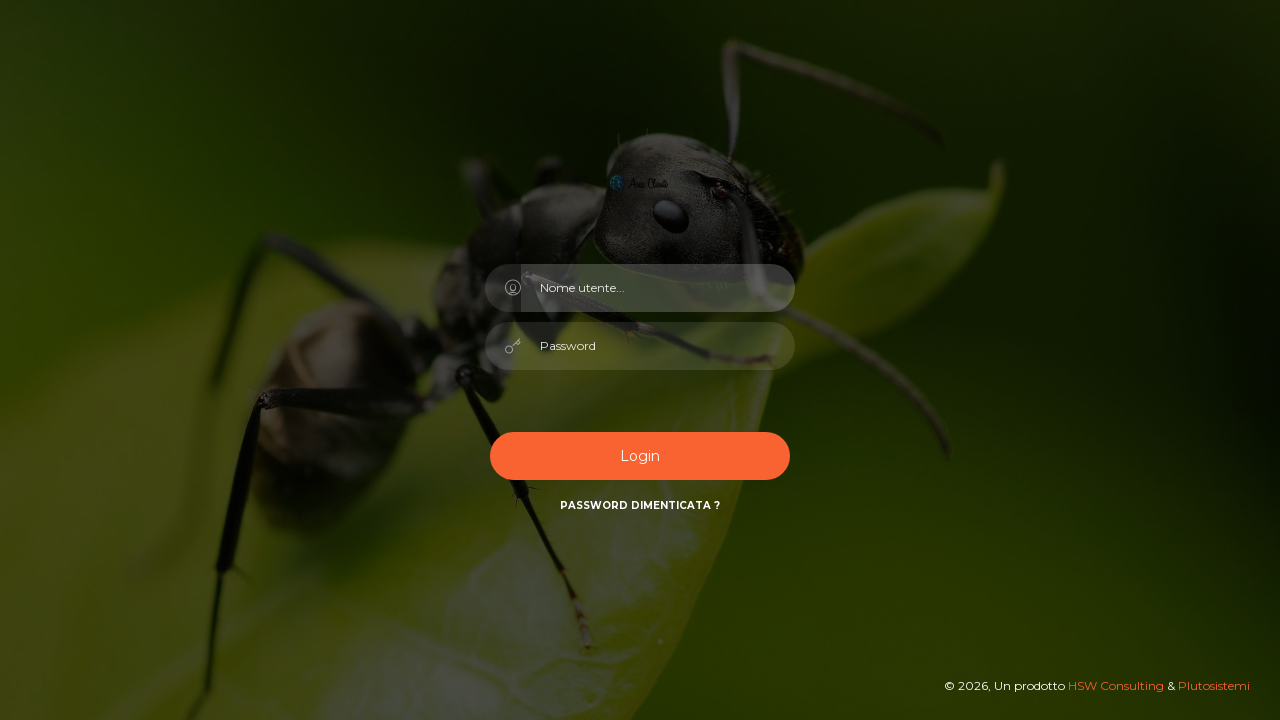

--- FILE ---
content_type: text/html; charset=UTF-8
request_url: https://areariservata.sanitariaservizi.it/login
body_size: 6832
content:
<!DOCTYPE html>
<html lang="en">


<head>
    <meta charset="utf-8" />
    <link rel="apple-touch-icon" sizes="76x76" href="https://areariservata.sanitariaservizi.it/assets/img/apple-icon.png">
    <link rel="icon" type="image/png" href="https://areariservata.sanitariaservizi.it/assets/img/favicon.png">
    <meta http-equiv="X-UA-Compatible" content="IE=edge,chrome=1" />
    <title>
        Area Clienti
    </title>
    <meta content='width=device-width, initial-scale=1.0, maximum-scale=1.0, user-scalable=0, shrink-to-fit=no' name='viewport' />
    <!--     Fonts and icons     -->
    <link href="https://fonts.googleapis.com/css2?family=Montserrat:wght@200;400;700&display=swap" rel="stylesheet">
    <link rel="stylesheet" href="https://use.fontawesome.com/releases/v5.7.1/css/all.css" integrity="sha384-fnmOCqbTlWIlj8LyTjo7mOUStjsKC4pOpQbqyi7RrhN7udi9RwhKkMHpvLbHG9Sr" crossorigin="anonymous">
    <!-- CSS Files -->
    <link href="https://areariservata.sanitariaservizi.it/assets/css/bootstrap.min.css" rel="stylesheet" />
    <link href="https://areariservata.sanitariaservizi.it/assets/css/now-ui-dashboard.css?v=1.3.0" rel="stylesheet" />
    <link href="https://areariservata.sanitariaservizi.it/assets/css/now-ui-dashboard-pro.min.css" rel="stylesheet" />


    <link rel="stylesheet" type="text/css" href="https://cdn.datatables.net/1.10.21/css/jquery.dataTables.css">
    <!--<link href="https://unpkg.com/gijgo@1.9.14/css/gijgo.min.css" rel="stylesheet" type="text/css" />-->
    <!-- DATE PICKER https://gijgo.com/datepicker -->
    <link href="https://areariservata.sanitariaservizi.it/assets/css/custom.css" rel="stylesheet" />
</head>
 
<body class="login-page sidebar-mini ">
  <div class="wrapper">
              <div class="wrapper wrapper-full-page ">
    <!-- Navbar -->

          

    <div class="full-page register-page section-image" filter-color="black" data-image="https://areariservata.sanitariaservizi.it/assets/img/background-2.jpg">
            <div class="content">
        <div class="container">

        <div class="col-md-4 ml-auto mr-auto">
            <form role="form" method="POST" action="https://areariservata.sanitariaservizi.it/login">
                <input type="hidden" name="_token" value="DhznZwpPJ84VR6ORsBhn496NYpzgR5ddWABqgDC5">            <div class="card card-login card-plain">
                <div class="card-header ">
                <div class="logo-container">
                    <img src="https://areariservata.sanitariaservizi.it/assets/img/login-logo.png" alt="">
                </div>
                </div>
                <div class="card-body ">
                <div class="input-group no-border form-control-lg ">
                    <span class="input-group-prepend">
                    <div class="input-group-text">
                        <i class="now-ui-icons users_circle-08"></i>
                    </div>
                    </span>
                    
                    <input class="form-control " placeholder="Nome utente..." type="text" name="login" value="" required autofocus>
                </div>
                                <div class="input-group no-border form-control-lg ">
                    <div class="input-group-prepend">
                    <div class="input-group-text">
                        <i class="now-ui-icons objects_key-25"></i>
                    </div>
                    </div>
                    <input class="form-control " name="password" placeholder="Password" type="password" value="" required>
                </div>
                                </div>
                <div class="card-footer justify-content-center">
                <button  type = "submit" class="btn btn-primary btn-round btn-lg btn-block mb-3">Login</button>
                
                    <div class="row justify-content-center">
                        <div class="col-xs-10">
                            <h6>
                                <a href="https://areariservata.sanitariaservizi.it/password/reset" class="link footer-link">Password dimenticata ?</a>
                            </h6>
                        </div>
                    </div>

                </div>
            </div>
            </form>
        </div>
        </div>
    </div>
        <footer class="footer">
  <div class=" container-fluid ">
    <nav>

    </nav>

    <div class="copyright" id="copyright">
      &copy;
      <script>
        document.getElementById('copyright').appendChild(document.createTextNode(new Date().getFullYear()))
      </script>, Un prodotto
      <a href="#" target="_blank">HSW Consulting </a>&
      <a href="http://plutosistemi.it/" target="_blank"> Plutosistemi</a>
    </div>
  </div>
</footer>
    </div>
</div>
      </div>
  <!--   Core JS Files   -->
  <script src="https://areariservata.sanitariaservizi.it/assets/js/core/jquery.min.js"></script>
  <script src="https://areariservata.sanitariaservizi.it/assets/js/core/popper.min.js"></script>
  <script src="https://areariservata.sanitariaservizi.it/assets/js/core/bootstrap.min.js"></script>
  <script src="https://areariservata.sanitariaservizi.it/assets/js/plugins/perfect-scrollbar.jquery.min.js"></script>
    
  <!-- Chart JS -->
  <script src="https://areariservata.sanitariaservizi.it/assets/js/plugins/chartjs.min.js"></script>
  <script src="https://cdnjs.cloudflare.com/ajax/libs/Chart.js/2.7.1/Chart.min.js" charset="utf-8"></script>
  <!--  Notifications Plugin    -->
  <script src="https://areariservata.sanitariaservizi.it/assets/js/plugins/bootstrap-notify.js"></script>
  <!-- Control Center for Now Ui Dashboard: parallax effects, scripts for the example pages etc -->
  <script src="https://areariservata.sanitariaservizi.it/assets/js/now-ui-dashboard.min.js?v=1.3.0" type="text/javascript"></script>

  <script src="https://areariservata.sanitariaservizi.it/assets/js/areaweb.js"></script>
 
  <script src="https://areariservata.sanitariaservizi.it/assets/js/moment-with-locales.js"></script>
  <script src="https://areariservata.sanitariaservizi.it/assets/js/bootstrap-datetimepicker.js"></script>

  <script type="text/javascript" charset="utf8" src="https://cdn.datatables.net/1.10.21/js/jquery.dataTables.js"></script>
<!--
  <script src="https://unpkg.com/gijgo@1.9.14/js/gijgo.min.js" type="text/javascript"></script>
  <script src="https://unpkg.com/gijgo@1.9.14/js/messages/messages.it-it.js" type="text/javascript"></script>
-->
  <!-- DATE PICKER https://gijgo.com/datepicker -->
      <script>
        $(document).ready(function() {
        areaweb.checkFullPageBackgroundImage();
        });
    </script>
  
</body>

</html>


--- FILE ---
content_type: text/css
request_url: https://areariservata.sanitariaservizi.it/assets/css/now-ui-dashboard.css?v=1.3.0
body_size: 143092
content:
/*!

 =========================================================
 * Now UI Dashboard - v1.3.0
 =========================================================

 * Product Page: https://www.creative-tim.com/product/now-ui-dashboard-laravel
 * Copyright 2019 Creative Tim (http://www.creative-tim.com) & Updivision (https://updivision.com)

 * Designed by www.invisionapp.com Coded by www.creative-tim.com & https://updivision.com

 =========================================================

 * The above copyright notice and this permission notice shall be included in all copies or substantial portions of the Software.

 */


/*     brand Colors              */


/*      light colors         */


/*!
Animate.css - http://daneden.me/animate
Licensed under the MIT license - http://opensource.org/licenses/MIT

Copyright (c) 2015 Daniel Eden
*/

.color-ev {
    background-color: rgb(12, 152, 152);
}

.animated {
    -webkit-animation-duration: 1s;
    animation-duration: 1s;
    -webkit-animation-fill-mode: both;
    animation-fill-mode: both;
}

.animated.infinite {
    -webkit-animation-iteration-count: infinite;
    animation-iteration-count: infinite;
}

.animated.hinge {
    -webkit-animation-duration: 2s;
    animation-duration: 2s;
}

.animated.bounceIn,
.animated.bounceOut {
    -webkit-animation-duration: .75s;
    animation-duration: .75s;
}

.animated.flipOutX,
.animated.flipOutY {
    -webkit-animation-duration: .75s;
    animation-duration: .75s;
}

@-webkit-keyframes shake {
    from,
    to {
        -webkit-transform: translate3d(0, 0, 0);
        transform: translate3d(0, 0, 0);
    }
    10%,
    30%,
    50%,
    70%,
    90% {
        -webkit-transform: translate3d(-10px, 0, 0);
        transform: translate3d(-10px, 0, 0);
    }
    20%,
    40%,
    60%,
    80% {
        -webkit-transform: translate3d(10px, 0, 0);
        transform: translate3d(10px, 0, 0);
    }
}

@keyframes shake {
    from,
    to {
        -webkit-transform: translate3d(0, 0, 0);
        transform: translate3d(0, 0, 0);
    }
    10%,
    30%,
    50%,
    70%,
    90% {
        -webkit-transform: translate3d(-10px, 0, 0);
        transform: translate3d(-10px, 0, 0);
    }
    20%,
    40%,
    60%,
    80% {
        -webkit-transform: translate3d(10px, 0, 0);
        transform: translate3d(10px, 0, 0);
    }
}

.shake {
    -webkit-animation-name: shake;
    animation-name: shake;
}

@-webkit-keyframes fadeInDown {
    from {
        opacity: 0;
        -webkit-transform: translate3d(0, -100%, 0);
        transform: translate3d(0, -100%, 0);
    }
    to {
        opacity: 1;
        -webkit-transform: none;
        transform: none;
    }
}

@keyframes fadeInDown {
    from {
        opacity: 0;
        -webkit-transform: translate3d(0, -100%, 0);
        transform: translate3d(0, -100%, 0);
    }
    to {
        opacity: 1;
        -webkit-transform: none;
        transform: none;
    }
}

.fadeInDown {
    -webkit-animation-name: fadeInDown;
    animation-name: fadeInDown;
}

@-webkit-keyframes fadeOut {
    from {
        opacity: 1;
    }
    to {
        opacity: 0;
    }
}

@keyframes fadeOut {
    from {
        opacity: 1;
    }
    to {
        opacity: 0;
    }
}

.fadeOut {
    -webkit-animation-name: fadeOut;
    animation-name: fadeOut;
}

@-webkit-keyframes fadeOutDown {
    from {
        opacity: 1;
    }
    to {
        opacity: 0;
        -webkit-transform: translate3d(0, 100%, 0);
        transform: translate3d(0, 100%, 0);
    }
}

@keyframes fadeOutDown {
    from {
        opacity: 1;
    }
    to {
        opacity: 0;
        -webkit-transform: translate3d(0, 100%, 0);
        transform: translate3d(0, 100%, 0);
    }
}

.fadeOutDown {
    -webkit-animation-name: fadeOutDown;
    animation-name: fadeOutDown;
}

@-webkit-keyframes fadeOutUp {
    from {
        opacity: 1;
    }
    to {
        opacity: 0;
        -webkit-transform: translate3d(0, -100%, 0);
        transform: translate3d(0, -100%, 0);
    }
}

@keyframes fadeOutUp {
    from {
        opacity: 1;
    }
    to {
        opacity: 0;
        -webkit-transform: translate3d(0, -100%, 0);
        transform: translate3d(0, -100%, 0);
    }
}

.fadeOutUp {
    -webkit-animation-name: fadeOutUp;
    animation-name: fadeOutUp;
}


/*
 * Container style
 */

.ps {
    overflow: hidden !important;
    overflow-anchor: none;
    -ms-overflow-style: none;
    touch-action: auto;
    -ms-touch-action: auto;
}


/*
 * Scrollbar rail styles
 */

.ps__rail-x {
    display: none;
    opacity: 0;
    transition: background-color .2s linear, opacity .2s linear;
    -webkit-transition: background-color .2s linear, opacity .2s linear;
    height: 15px;
    /* there must be 'bottom' or 'top' for ps__rail-x */
    bottom: 0px;
    /* please don't change 'position' */
    position: absolute;
}

.ps__rail-y {
    display: none;
    opacity: 0;
    transition: background-color .2s linear, opacity .2s linear;
    -webkit-transition: background-color .2s linear, opacity .2s linear;
    width: 15px;
    /* there must be 'right' or 'left' for ps__rail-y */
    right: 0;
    /* please don't change 'position' */
    position: absolute;
}

.ps--active-x>.ps__rail-x,
.ps--active-y>.ps__rail-y {
    display: block;
    background-color: transparent;
}

.ps:hover>.ps__rail-x,
.ps:hover>.ps__rail-y,
.ps--focus>.ps__rail-x,
.ps--focus>.ps__rail-y,
.ps--scrolling-x>.ps__rail-x,
.ps--scrolling-y>.ps__rail-y {
    opacity: 0.6;
}

.ps .ps__rail-x:hover,
.ps .ps__rail-y:hover,
.ps .ps__rail-x:focus,
.ps .ps__rail-y:focus,
.ps .ps__rail-x.ps--clicking,
.ps .ps__rail-y.ps--clicking {
    background-color: #eee;
    opacity: 0.9;
}


/*
 * Scrollbar thumb styles
 */

.ps__thumb-x {
    background-color: #aaa;
    border-radius: 6px;
    transition: background-color .2s linear, height .2s ease-in-out;
    -webkit-transition: background-color .2s linear, height .2s ease-in-out;
    height: 6px;
    /* there must be 'bottom' for ps__thumb-x */
    bottom: 2px;
    /* please don't change 'position' */
    position: absolute;
}

.ps__thumb-y {
    background-color: #aaa;
    border-radius: 6px;
    transition: background-color .2s linear, width .2s ease-in-out;
    -webkit-transition: background-color .2s linear, width .2s ease-in-out;
    width: 6px;
    /* there must be 'right' for ps__thumb-y */
    right: 2px;
    /* please don't change 'position' */
    position: absolute;
}

.ps__rail-x:hover>.ps__thumb-x,
.ps__rail-x:focus>.ps__thumb-x,
.ps__rail-x.ps--clicking .ps__thumb-x {
    background-color: #999;
    height: 11px;
}

.ps__rail-y:hover>.ps__thumb-y,
.ps__rail-y:focus>.ps__thumb-y,
.ps__rail-y.ps--clicking .ps__thumb-y {
    background-color: #999;
    width: 11px;
}


/* MS supports */

@supports (-ms-overflow-style: none) {
    .ps {
        overflow: auto !important;
    }
}

@media screen and (-ms-high-contrast: active),
(-ms-high-contrast: none) {
    .ps {
        overflow: auto !important;
    }
}

.btn,
.navbar .navbar-nav>a.btn {
    border-width: 2px;
    font-weight: 400;
    font-size: 0.8571em;
    line-height: 1.35em;
    border: none;
    margin: 10px 1px;
    border-radius: 0.1875rem;
    padding: 11px 22px;
    cursor: pointer;
    background-color: #888;
    color: #FFFFFF;
}

.btn:hover,
.btn:focus,
.btn:not(:disabled):not(.disabled):active,
.btn:not(:disabled):not(.disabled).active,
.btn:not(:disabled):not(.disabled):active:focus,
.btn:not(:disabled):not(.disabled).active:focus,
.btn:active:hover,
.btn.active:hover,
.show>.btn.dropdown-toggle,
.show>.btn.dropdown-toggle:focus,
.show>.btn.dropdown-toggle:hover,
.navbar .navbar-nav>a.btn:hover,
.navbar .navbar-nav>a.btn:focus,
.navbar .navbar-nav>a.btn:not(:disabled):not(.disabled):active,
.navbar .navbar-nav>a.btn:not(:disabled):not(.disabled).active,
.navbar .navbar-nav>a.btn:not(:disabled):not(.disabled):active:focus,
.navbar .navbar-nav>a.btn:not(:disabled):not(.disabled).active:focus,
.navbar .navbar-nav>a.btn:active:hover,
.navbar .navbar-nav>a.btn.active:hover,
.show>.navbar .navbar-nav>a.btn.dropdown-toggle,
.show>.navbar .navbar-nav>a.btn.dropdown-toggle:focus,
.show>.navbar .navbar-nav>a.btn.dropdown-toggle:hover {
    background-color: #979797;
    color: #FFFFFF;
    box-shadow: none;
    border-color: #979797;
}

.btn:not([data-action]):not([class*="btn-outline-"]):hover,
.navbar .navbar-nav>a.btn:not([data-action]):not([class*="btn-outline-"]):hover {
    box-shadow: 0 3px 8px 0 rgba(0, 0, 0, 0.17);
}

.btn.disabled,
.btn.disabled:hover,
.btn.disabled:focus,
.btn.disabled.focus,
.btn.disabled:active,
.btn.disabled.active,
.btn:disabled,
.btn:disabled:hover,
.btn:disabled:focus,
.btn:disabled.focus,
.btn:disabled:active,
.btn:disabled.active,
.btn[disabled],
.btn[disabled]:hover,
.btn[disabled]:focus,
.btn[disabled].focus,
.btn[disabled]:active,
.btn[disabled].active,
fieldset[disabled] .btn,
fieldset[disabled] .btn:hover,
fieldset[disabled] .btn:focus,
fieldset[disabled] .btn.focus,
fieldset[disabled] .btn:active,
fieldset[disabled] .btn.active,
.navbar .navbar-nav>a.btn.disabled,
.navbar .navbar-nav>a.btn.disabled:hover,
.navbar .navbar-nav>a.btn.disabled:focus,
.navbar .navbar-nav>a.btn.disabled.focus,
.navbar .navbar-nav>a.btn.disabled:active,
.navbar .navbar-nav>a.btn.disabled.active,
.navbar .navbar-nav>a.btn:disabled,
.navbar .navbar-nav>a.btn:disabled:hover,
.navbar .navbar-nav>a.btn:disabled:focus,
.navbar .navbar-nav>a.btn:disabled.focus,
.navbar .navbar-nav>a.btn:disabled:active,
.navbar .navbar-nav>a.btn:disabled.active,
.navbar .navbar-nav>a.btn[disabled],
.navbar .navbar-nav>a.btn[disabled]:hover,
.navbar .navbar-nav>a.btn[disabled]:focus,
.navbar .navbar-nav>a.btn[disabled].focus,
.navbar .navbar-nav>a.btn[disabled]:active,
.navbar .navbar-nav>a.btn[disabled].active,
fieldset[disabled] .navbar .navbar-nav>a.btn,
fieldset[disabled] .navbar .navbar-nav>a.btn:hover,
fieldset[disabled] .navbar .navbar-nav>a.btn:focus,
fieldset[disabled] .navbar .navbar-nav>a.btn.focus,
fieldset[disabled] .navbar .navbar-nav>a.btn:active,
fieldset[disabled] .navbar .navbar-nav>a.btn.active {
    background-color: #888;
    border-color: #888;
}

.btn.btn-link,
.navbar .navbar-nav>a.btn.btn-link {
    color: #888;
}

.btn.btn-link:hover,
.btn.btn-link:focus,
.btn.btn-link:active,
.navbar .navbar-nav>a.btn.btn-link:hover,
.navbar .navbar-nav>a.btn.btn-link:focus,
.navbar .navbar-nav>a.btn.btn-link:active {
    background-color: transparent;
    color: #979797;
    text-decoration: none;
    box-shadow: none;
}

.btn:hover,
.btn:focus,
.navbar .navbar-nav>a.btn:hover,
.navbar .navbar-nav>a.btn:focus {
    opacity: 1;
    filter: alpha(opacity=100);
    outline: 0 !important;
}

.btn:active,
.btn.active,
.open>.btn.dropdown-toggle,
.navbar .navbar-nav>a.btn:active,
.navbar .navbar-nav>a.btn.active,
.open>.navbar .navbar-nav>a.btn.dropdown-toggle {
    box-shadow: none;
    outline: 0 !important;
}

.btn .badge,
.navbar .navbar-nav>a.btn .badge {
    margin: 0;
}

.btn.btn-icon,
.navbar .navbar-nav>a.btn.btn-icon {
    height: 2.375rem;
    min-width: 2.375rem;
    width: 2.375rem;
    padding: 0;
    font-size: 0.9375rem;
    overflow: hidden;
    position: relative;
    line-height: normal;
}

.btn.btn-icon[class*="btn-outline-"],
.navbar .navbar-nav>a.btn.btn-icon[class*="btn-outline-"] {
    padding: 0 !important;
}

.btn.btn-icon.btn-sm,
.navbar .navbar-nav>a.btn.btn-icon.btn-sm {
    height: 1.875rem;
    min-width: 1.875rem;
    width: 1.875rem;
}

.btn.btn-icon.btn-sm .fa,
.btn.btn-icon.btn-sm .far,
.btn.btn-icon.btn-sm .fas,
.btn.btn-icon.btn-sm .now-ui-icons,
.navbar .navbar-nav>a.btn.btn-icon.btn-sm .fa,
.navbar .navbar-nav>a.btn.btn-icon.btn-sm .far,
.navbar .navbar-nav>a.btn.btn-icon.btn-sm .fas,
.navbar .navbar-nav>a.btn.btn-icon.btn-sm .now-ui-icons {
    font-size: 0.6875rem;
}

.btn.btn-icon.btn-lg,
.navbar .navbar-nav>a.btn.btn-icon.btn-lg {
    height: 3.6rem;
    min-width: 3.6rem;
    width: 3.6rem;
}

.btn.btn-icon.btn-lg .fa,
.btn.btn-icon.btn-lg .far,
.btn.btn-icon.btn-lg .fas,
.btn.btn-icon.btn-lg .now-ui-icons,
.navbar .navbar-nav>a.btn.btn-icon.btn-lg .fa,
.navbar .navbar-nav>a.btn.btn-icon.btn-lg .far,
.navbar .navbar-nav>a.btn.btn-icon.btn-lg .fas,
.navbar .navbar-nav>a.btn.btn-icon.btn-lg .now-ui-icons {
    font-size: 1.325rem;
}

.btn.btn-icon:not(.btn-footer) .now-ui-icons,
.btn.btn-icon:not(.btn-footer) .fa,
.btn.btn-icon:not(.btn-footer) .far,
.btn.btn-icon:not(.btn-footer) .fas,
.navbar .navbar-nav>a.btn.btn-icon:not(.btn-footer) .now-ui-icons,
.navbar .navbar-nav>a.btn.btn-icon:not(.btn-footer) .fa,
.navbar .navbar-nav>a.btn.btn-icon:not(.btn-footer) .far,
.navbar .navbar-nav>a.btn.btn-icon:not(.btn-footer) .fas {
    position: absolute;
    top: 50%;
    left: 50%;
    -webkit-transform: translate(-12px, -12px);
    transform: translate(-12px, -12px);
    line-height: 1.5626rem;
    width: 24px;
}

.btn:not(.btn-icon) .now-ui-icons,
.navbar .navbar-nav>a.btn:not(.btn-icon) .now-ui-icons {
    position: relative;
    top: 1px;
}

.btn-primary {
    background-color: #f96332;
    color: #FFFFFF;
}

.btn-primary:hover,
.btn-primary:focus,
.btn-primary:not(:disabled):not(.disabled):active,
.btn-primary:not(:disabled):not(.disabled).active,
.btn-primary:not(:disabled):not(.disabled):active:focus,
.btn-primary:not(:disabled):not(.disabled).active:focus,
.btn-primary:active:hover,
.btn-primary.active:hover,
.show>.btn-primary.dropdown-toggle,
.show>.btn-primary.dropdown-toggle:focus,
.show>.btn-primary.dropdown-toggle:hover {
    background-color: #fa7a50;
    color: #FFFFFF;
    box-shadow: none;
    border-color: #fa7a50;
}

.btn-primary:not([data-action]):not([class*="btn-outline-"]):hover {
    box-shadow: 0 3px 8px 0 rgba(0, 0, 0, 0.17);
}

.btn-primary.disabled,
.btn-primary.disabled:hover,
.btn-primary.disabled:focus,
.btn-primary.disabled.focus,
.btn-primary.disabled:active,
.btn-primary.disabled.active,
.btn-primary:disabled,
.btn-primary:disabled:hover,
.btn-primary:disabled:focus,
.btn-primary:disabled.focus,
.btn-primary:disabled:active,
.btn-primary:disabled.active,
.btn-primary[disabled],
.btn-primary[disabled]:hover,
.btn-primary[disabled]:focus,
.btn-primary[disabled].focus,
.btn-primary[disabled]:active,
.btn-primary[disabled].active,
fieldset[disabled] .btn-primary,
fieldset[disabled] .btn-primary:hover,
fieldset[disabled] .btn-primary:focus,
fieldset[disabled] .btn-primary.focus,
fieldset[disabled] .btn-primary:active,
fieldset[disabled] .btn-primary.active {
    background-color: #f96332;
    border-color: #f96332;
}

.btn-primary.btn-link {
    color: #f96332;
}

.btn-primary.btn-link:hover,
.btn-primary.btn-link:focus,
.btn-primary.btn-link:active {
    background-color: transparent;
    color: #fa7a50;
    text-decoration: none;
    box-shadow: none;
}

.btn-success {
    background-color: #18ce0f;
    color: #FFFFFF;
}

.btn-success:hover,
.btn-success:focus,
.btn-success:not(:disabled):not(.disabled):active,
.btn-success:not(:disabled):not(.disabled).active,
.btn-success:not(:disabled):not(.disabled):active:focus,
.btn-success:not(:disabled):not(.disabled).active:focus,
.btn-success:active:hover,
.btn-success.active:hover,
.show>.btn-success.dropdown-toggle,
.show>.btn-success.dropdown-toggle:focus,
.show>.btn-success.dropdown-toggle:hover {
    background-color: #1beb11;
    color: #FFFFFF;
    box-shadow: none;
    border-color: #1beb11;
}

.btn-success:not([data-action]):not([class*="btn-outline-"]):hover {
    box-shadow: 0 3px 8px 0 rgba(0, 0, 0, 0.17);
}

.btn-success.disabled,
.btn-success.disabled:hover,
.btn-success.disabled:focus,
.btn-success.disabled.focus,
.btn-success.disabled:active,
.btn-success.disabled.active,
.btn-success:disabled,
.btn-success:disabled:hover,
.btn-success:disabled:focus,
.btn-success:disabled.focus,
.btn-success:disabled:active,
.btn-success:disabled.active,
.btn-success[disabled],
.btn-success[disabled]:hover,
.btn-success[disabled]:focus,
.btn-success[disabled].focus,
.btn-success[disabled]:active,
.btn-success[disabled].active,
fieldset[disabled] .btn-success,
fieldset[disabled] .btn-success:hover,
fieldset[disabled] .btn-success:focus,
fieldset[disabled] .btn-success.focus,
fieldset[disabled] .btn-success:active,
fieldset[disabled] .btn-success.active {
    background-color: #18ce0f;
    border-color: #18ce0f;
}

.btn-success.btn-link {
    color: #18ce0f;
}

.btn-success.btn-link:hover,
.btn-success.btn-link:focus,
.btn-success.btn-link:active {
    background-color: transparent;
    color: #1beb11;
    text-decoration: none;
    box-shadow: none;
}

.btn-info {
    background-color: #2CA8FF;
    color: #FFFFFF;
}

.btn-info:hover,
.btn-info:focus,
.btn-info:not(:disabled):not(.disabled):active,
.btn-info:not(:disabled):not(.disabled).active,
.btn-info:not(:disabled):not(.disabled):active:focus,
.btn-info:not(:disabled):not(.disabled).active:focus,
.btn-info:active:hover,
.btn-info.active:hover,
.show>.btn-info.dropdown-toggle,
.show>.btn-info.dropdown-toggle:focus,
.show>.btn-info.dropdown-toggle:hover {
    background-color: #4bb5ff;
    color: #FFFFFF;
    box-shadow: none;
    border-color: #4bb5ff;
}

.btn-info:not([data-action]):not([class*="btn-outline-"]):hover {
    box-shadow: 0 3px 8px 0 rgba(0, 0, 0, 0.17);
}

.btn-info.disabled,
.btn-info.disabled:hover,
.btn-info.disabled:focus,
.btn-info.disabled.focus,
.btn-info.disabled:active,
.btn-info.disabled.active,
.btn-info:disabled,
.btn-info:disabled:hover,
.btn-info:disabled:focus,
.btn-info:disabled.focus,
.btn-info:disabled:active,
.btn-info:disabled.active,
.btn-info[disabled],
.btn-info[disabled]:hover,
.btn-info[disabled]:focus,
.btn-info[disabled].focus,
.btn-info[disabled]:active,
.btn-info[disabled].active,
fieldset[disabled] .btn-info,
fieldset[disabled] .btn-info:hover,
fieldset[disabled] .btn-info:focus,
fieldset[disabled] .btn-info.focus,
fieldset[disabled] .btn-info:active,
fieldset[disabled] .btn-info.active {
    background-color: #2CA8FF;
    border-color: #2CA8FF;
}

.btn-info.btn-link {
    color: #2CA8FF;
}

.btn-info.btn-link:hover,
.btn-info.btn-link:focus,
.btn-info.btn-link:active {
    background-color: transparent;
    color: #4bb5ff;
    text-decoration: none;
    box-shadow: none;
}

.btn-warning {
    background-color: #FFB236;
    color: #FFFFFF;
}

.btn-warning:hover,
.btn-warning:focus,
.btn-warning:not(:disabled):not(.disabled):active,
.btn-warning:not(:disabled):not(.disabled).active,
.btn-warning:not(:disabled):not(.disabled):active:focus,
.btn-warning:not(:disabled):not(.disabled).active:focus,
.btn-warning:active:hover,
.btn-warning.active:hover,
.show>.btn-warning.dropdown-toggle,
.show>.btn-warning.dropdown-toggle:focus,
.show>.btn-warning.dropdown-toggle:hover {
    background-color: #ffbe55;
    color: #FFFFFF;
    box-shadow: none;
    border-color: #ffbe55;
}

.btn-warning:not([data-action]):not([class*="btn-outline-"]):hover {
    box-shadow: 0 3px 8px 0 rgba(0, 0, 0, 0.17);
}

.btn-warning.disabled,
.btn-warning.disabled:hover,
.btn-warning.disabled:focus,
.btn-warning.disabled.focus,
.btn-warning.disabled:active,
.btn-warning.disabled.active,
.btn-warning:disabled,
.btn-warning:disabled:hover,
.btn-warning:disabled:focus,
.btn-warning:disabled.focus,
.btn-warning:disabled:active,
.btn-warning:disabled.active,
.btn-warning[disabled],
.btn-warning[disabled]:hover,
.btn-warning[disabled]:focus,
.btn-warning[disabled].focus,
.btn-warning[disabled]:active,
.btn-warning[disabled].active,
fieldset[disabled] .btn-warning,
fieldset[disabled] .btn-warning:hover,
fieldset[disabled] .btn-warning:focus,
fieldset[disabled] .btn-warning.focus,
fieldset[disabled] .btn-warning:active,
fieldset[disabled] .btn-warning.active {
    background-color: #FFB236;
    border-color: #FFB236;
}

.btn-warning.btn-link {
    color: #FFB236;
}

.btn-warning.btn-link:hover,
.btn-warning.btn-link:focus,
.btn-warning.btn-link:active {
    background-color: transparent;
    color: #ffbe55;
    text-decoration: none;
    box-shadow: none;
}

.btn-danger {
    background-color: #FF3636;
    color: #FFFFFF;
}

.btn-danger:hover,
.btn-danger:focus,
.btn-danger:not(:disabled):not(.disabled):active,
.btn-danger:not(:disabled):not(.disabled).active,
.btn-danger:not(:disabled):not(.disabled):active:focus,
.btn-danger:not(:disabled):not(.disabled).active:focus,
.btn-danger:active:hover,
.btn-danger.active:hover,
.show>.btn-danger.dropdown-toggle,
.show>.btn-danger.dropdown-toggle:focus,
.show>.btn-danger.dropdown-toggle:hover {
    background-color: #ff5555;
    color: #FFFFFF;
    box-shadow: none;
    border-color: #ff5555;
}

.btn-danger:not([data-action]):not([class*="btn-outline-"]):hover {
    box-shadow: 0 3px 8px 0 rgba(0, 0, 0, 0.17);
}

.btn-danger.disabled,
.btn-danger.disabled:hover,
.btn-danger.disabled:focus,
.btn-danger.disabled.focus,
.btn-danger.disabled:active,
.btn-danger.disabled.active,
.btn-danger:disabled,
.btn-danger:disabled:hover,
.btn-danger:disabled:focus,
.btn-danger:disabled.focus,
.btn-danger:disabled:active,
.btn-danger:disabled.active,
.btn-danger[disabled],
.btn-danger[disabled]:hover,
.btn-danger[disabled]:focus,
.btn-danger[disabled].focus,
.btn-danger[disabled]:active,
.btn-danger[disabled].active,
fieldset[disabled] .btn-danger,
fieldset[disabled] .btn-danger:hover,
fieldset[disabled] .btn-danger:focus,
fieldset[disabled] .btn-danger.focus,
fieldset[disabled] .btn-danger:active,
fieldset[disabled] .btn-danger.active {
    background-color: #FF3636;
    border-color: #FF3636;
}

.btn-danger.btn-link {
    color: #FF3636;
}

.btn-danger.btn-link:hover,
.btn-danger.btn-link:focus,
.btn-danger.btn-link:active {
    background-color: transparent;
    color: #ff5555;
    text-decoration: none;
    box-shadow: none;
}

.btn-neutral {
    background-color: #FFFFFF;
    color: #f96332;
}

.btn-neutral:hover,
.btn-neutral:focus,
.btn-neutral:not(:disabled):not(.disabled):active,
.btn-neutral:not(:disabled):not(.disabled).active,
.btn-neutral:not(:disabled):not(.disabled):active:focus,
.btn-neutral:not(:disabled):not(.disabled).active:focus,
.btn-neutral:active:hover,
.btn-neutral.active:hover,
.show>.btn-neutral.dropdown-toggle,
.show>.btn-neutral.dropdown-toggle:focus,
.show>.btn-neutral.dropdown-toggle:hover {
    background-color: #FFFFFF;
    color: #FFFFFF;
    box-shadow: none;
    border-color: #FFFFFF;
}

.btn-neutral:not([data-action]):not([class*="btn-outline-"]):hover {
    box-shadow: 0 3px 8px 0 rgba(0, 0, 0, 0.17);
}

.btn-neutral.disabled,
.btn-neutral.disabled:hover,
.btn-neutral.disabled:focus,
.btn-neutral.disabled.focus,
.btn-neutral.disabled:active,
.btn-neutral.disabled.active,
.btn-neutral:disabled,
.btn-neutral:disabled:hover,
.btn-neutral:disabled:focus,
.btn-neutral:disabled.focus,
.btn-neutral:disabled:active,
.btn-neutral:disabled.active,
.btn-neutral[disabled],
.btn-neutral[disabled]:hover,
.btn-neutral[disabled]:focus,
.btn-neutral[disabled].focus,
.btn-neutral[disabled]:active,
.btn-neutral[disabled].active,
fieldset[disabled] .btn-neutral,
fieldset[disabled] .btn-neutral:hover,
fieldset[disabled] .btn-neutral:focus,
fieldset[disabled] .btn-neutral.focus,
fieldset[disabled] .btn-neutral:active,
fieldset[disabled] .btn-neutral.active {
    background-color: #FFFFFF;
    border-color: #FFFFFF;
}

.btn-neutral.btn-danger {
    color: #FF3636;
}

.btn-neutral.btn-danger:hover,
.btn-neutral.btn-danger:focus,
.btn-neutral.btn-danger:active,
.btn-neutral.btn-danger:active:focus {
    color: #ff5555 !important;
}

.btn-neutral.btn-info {
    color: #2CA8FF;
}

.btn-neutral.btn-info:hover,
.btn-neutral.btn-info:focus,
.btn-neutral.btn-info:active,
.btn-neutral.btn-info:active:focus {
    color: #4bb5ff !important;
}

.btn-neutral.btn-warning {
    color: #FFB236;
}

.btn-neutral.btn-warning:hover,
.btn-neutral.btn-warning:focus,
.btn-neutral.btn-warning:active,
.btn-neutral.btn-warning:active:focus {
    color: #ffbe55 !important;
}

.btn-neutral.btn-success {
    color: #18ce0f;
}

.btn-neutral.btn-success:hover,
.btn-neutral.btn-success:focus,
.btn-neutral.btn-success:active,
.btn-neutral.btn-success:active:focus {
    color: #1beb11 !important;
}

.btn-neutral.btn-default {
    color: #888;
}

.btn-neutral.btn-default:hover,
.btn-neutral.btn-default:focus,
.btn-neutral.btn-default:active,
.btn-neutral.btn-default:active:focus {
    color: #979797 !important;
}

.btn-neutral.active,
.btn-neutral:active,
.btn-neutral:active:focus,
.btn-neutral:active:hover,
.btn-neutral.active:focus,
.btn-neutral.active:hover,
.show>.btn-neutral.dropdown-toggle,
.show>.btn-neutral.dropdown-toggle:focus,
.show>.btn-neutral.dropdown-toggle:hover {
    background-color: #FFFFFF;
    color: #fa7a50 !important;
    box-shadow: none;
}

.btn-neutral:hover,
.btn-neutral:focus {
    color: #fa7a50;
}

.btn-neutral:hover:not(.nav-link),
.btn-neutral:focus:not(.nav-link) {
    box-shadow: none !important;
}

.btn-neutral.btn-link {
    color: #FFFFFF;
}

.btn-neutral.btn-link:hover,
.btn-neutral.btn-link:focus,
.btn-neutral.btn-link:active {
    background-color: transparent;
    color: #FFFFFF;
    text-decoration: none;
    box-shadow: none;
}

.btn-outline-primary {
    color: #f96332;
    border-color: #f96332;
}

.btn-outline-primary:hover,
.btn-outline-primary:focus,
.btn-outline-primary:not(:disabled):not(.disabled):active,
.btn-outline-primary:not(:disabled):not(.disabled).active,
.btn-outline-primary:not(:disabled):not(.disabled):active:focus,
.btn-outline-primary:not(:disabled):not(.disabled).active:focus,
.btn-outline-primary:active:hover,
.btn-outline-primary.active:hover,
.show>.btn-outline-primary.dropdown-toggle,
.show>.btn-outline-primary.dropdown-toggle:focus,
.show>.btn-outline-primary.dropdown-toggle:hover {
    background-color: transparent;
    color: #fa7a50;
    border-color: #fa7a50;
    box-shadow: none;
}

.btn-outline-success {
    color: #18ce0f;
    border-color: #18ce0f;
}

.btn-outline-success:hover,
.btn-outline-success:focus,
.btn-outline-success:not(:disabled):not(.disabled):active,
.btn-outline-success:not(:disabled):not(.disabled).active,
.btn-outline-success:not(:disabled):not(.disabled):active:focus,
.btn-outline-success:not(:disabled):not(.disabled).active:focus,
.btn-outline-success:active:hover,
.btn-outline-success.active:hover,
.show>.btn-outline-success.dropdown-toggle,
.show>.btn-outline-success.dropdown-toggle:focus,
.show>.btn-outline-success.dropdown-toggle:hover {
    background-color: transparent;
    color: #1beb11;
    border-color: #1beb11;
    box-shadow: none;
}

.btn-outline-info {
    color: #2CA8FF;
    border-color: #2CA8FF;
}

.btn-outline-info:hover,
.btn-outline-info:focus,
.btn-outline-info:not(:disabled):not(.disabled):active,
.btn-outline-info:not(:disabled):not(.disabled).active,
.btn-outline-info:not(:disabled):not(.disabled):active:focus,
.btn-outline-info:not(:disabled):not(.disabled).active:focus,
.btn-outline-info:active:hover,
.btn-outline-info.active:hover,
.show>.btn-outline-info.dropdown-toggle,
.show>.btn-outline-info.dropdown-toggle:focus,
.show>.btn-outline-info.dropdown-toggle:hover {
    background-color: transparent;
    color: #4bb5ff;
    border-color: #4bb5ff;
    box-shadow: none;
}

.btn-outline-warning {
    color: #FFB236;
    border-color: #FFB236;
}

.btn-outline-warning:hover,
.btn-outline-warning:focus,
.btn-outline-warning:not(:disabled):not(.disabled):active,
.btn-outline-warning:not(:disabled):not(.disabled).active,
.btn-outline-warning:not(:disabled):not(.disabled):active:focus,
.btn-outline-warning:not(:disabled):not(.disabled).active:focus,
.btn-outline-warning:active:hover,
.btn-outline-warning.active:hover,
.show>.btn-outline-warning.dropdown-toggle,
.show>.btn-outline-warning.dropdown-toggle:focus,
.show>.btn-outline-warning.dropdown-toggle:hover {
    background-color: transparent;
    color: #ffbe55;
    border-color: #ffbe55;
    box-shadow: none;
}

.btn-outline-danger {
    color: #FF3636;
    border-color: #FF3636;
}

.btn-outline-danger:hover,
.btn-outline-danger:focus,
.btn-outline-danger:not(:disabled):not(.disabled):active,
.btn-outline-danger:not(:disabled):not(.disabled).active,
.btn-outline-danger:not(:disabled):not(.disabled):active:focus,
.btn-outline-danger:not(:disabled):not(.disabled).active:focus,
.btn-outline-danger:active:hover,
.btn-outline-danger.active:hover,
.show>.btn-outline-danger.dropdown-toggle,
.show>.btn-outline-danger.dropdown-toggle:focus,
.show>.btn-outline-danger.dropdown-toggle:hover {
    background-color: transparent;
    color: #ff5555;
    border-color: #ff5555;
    box-shadow: none;
}

.btn-outline-default {
    color: #888;
    border-color: #888;
}

.btn-outline-default:hover,
.btn-outline-default:focus,
.btn-outline-default:not(:disabled):not(.disabled):active,
.btn-outline-default:not(:disabled):not(.disabled).active,
.btn-outline-default:not(:disabled):not(.disabled):active:focus,
.btn-outline-default:not(:disabled):not(.disabled).active:focus,
.btn-outline-default:active:hover,
.btn-outline-default.active:hover,
.show>.btn-outline-default.dropdown-toggle,
.show>.btn-outline-default.dropdown-toggle:focus,
.show>.btn-outline-default.dropdown-toggle:hover {
    background-color: transparent;
    color: #979797;
    border-color: #979797;
    box-shadow: none;
}

.btn:disabled,
.btn[disabled],
.btn.disabled {
    opacity: 0.5;
    filter: alpha(opacity=50);
    pointer-events: none;
}

[class*="btn-outline-"] {
    border: 1px solid;
    padding: 10px 22px;
    background-color: transparent;
}

[class*="btn-outline-"].disabled,
[class*="btn-outline-"].disabled:hover,
[class*="btn-outline-"].disabled:focus,
[class*="btn-outline-"].disabled.focus,
[class*="btn-outline-"].disabled:active,
[class*="btn-outline-"].disabled.active,
[class*="btn-outline-"]:disabled,
[class*="btn-outline-"]:disabled:hover,
[class*="btn-outline-"]:disabled:focus,
[class*="btn-outline-"]:disabled.focus,
[class*="btn-outline-"]:disabled:active,
[class*="btn-outline-"]:disabled.active,
[class*="btn-outline-"][disabled],
[class*="btn-outline-"][disabled]:hover,
[class*="btn-outline-"][disabled]:focus,
[class*="btn-outline-"][disabled].focus,
[class*="btn-outline-"][disabled]:active,
[class*="btn-outline-"][disabled].active,
fieldset[disabled] [class*="btn-outline-"],
fieldset[disabled] [class*="btn-outline-"]:hover,
fieldset[disabled] [class*="btn-outline-"]:focus,
fieldset[disabled] [class*="btn-outline-"].focus,
fieldset[disabled] [class*="btn-outline-"]:active,
fieldset[disabled] [class*="btn-outline-"].active,
.btn-link.disabled,
.btn-link.disabled:hover,
.btn-link.disabled:focus,
.btn-link.disabled.focus,
.btn-link.disabled:active,
.btn-link.disabled.active,
.btn-link:disabled,
.btn-link:disabled:hover,
.btn-link:disabled:focus,
.btn-link:disabled.focus,
.btn-link:disabled:active,
.btn-link:disabled.active,
.btn-link[disabled],
.btn-link[disabled]:hover,
.btn-link[disabled]:focus,
.btn-link[disabled].focus,
.btn-link[disabled]:active,
.btn-link[disabled].active,
fieldset[disabled] .btn-link,
fieldset[disabled] .btn-link:hover,
fieldset[disabled] .btn-link:focus,
fieldset[disabled] .btn-link.focus,
fieldset[disabled] .btn-link:active,
fieldset[disabled] .btn-link.active {
    background-color: transparent;
}

.btn-link {
    border: 0;
    padding: 0.5rem 0.7rem;
    background-color: transparent;
}

.btn-lg {
    font-size: 1em;
    border-radius: 0.25rem;
    padding: 15px 48px;
}

.btn-lg[class*="btn-outline-"] {
    padding: 14px 47px;
}

.btn-sm {
    font-size: 14px;
    border-radius: 0.1875rem;
    padding: 5px 15px;
}

.btn-sm[class*="btn-outline-"] {
    padding: 4px 14px;
}

.btn-wd {
    min-width: 140px;
}

.btn-group.select {
    width: 100%;
}

.btn-group.select .btn {
    text-align: left;
}

.btn-group.select .caret {
    position: absolute;
    top: 50%;
    margin-top: -1px;
    right: 8px;
}

.btn-round {
    border-width: 1px;
    border-radius: 30px;
    padding-right: 23px;
    padding-left: 23px;
}

.btn-round.btn-simple:not(.btn-sm):not(.btn-lg) {
    padding: 10px 22px;
}

.no-caret.dropdown-toggle::after {
    display: none;
}

.form-control::-moz-placeholder {
    color: #888;
    opacity: 1;
    filter: alpha(opacity=100);
}

.form-control:-moz-placeholder {
    color: #888;
    opacity: 1;
    filter: alpha(opacity=100);
}

.form-control::-webkit-input-placeholder {
    color: #888;
    opacity: 1;
    filter: alpha(opacity=100);
}

.form-control:-ms-input-placeholder {
    color: #888;
    opacity: 1;
    filter: alpha(opacity=100);
}

.form-control {
    background-color: transparent;
    border: 1px solid #E3E3E3;
    border-radius: 30px;
    color: #2c2c2c;
    line-height: normal;
    height: auto;
    font-size: 0.8571em;
    transition: color 0.3s ease-in-out, border-color 0.3s ease-in-out, background-color 0.3s ease-in-out;
    box-shadow: none;
}

.form-control:focus {
    border: 1px solid #f96332;
    box-shadow: none;
    outline: 0 !important;
    color: #2c2c2c;
}

.form-control:focus+.input-group-append .input-group-text,
.form-control:focus~.input-group-append .input-group-text,
.form-control:focus+.input-group-prepend .input-group-text,
.form-control:focus~.input-group-prepend .input-group-text {
    border: 1px solid #f96332;
    border-left: none;
    background-color: transparent;
}

.has-success .form-control,
.has-error .form-control,
.has-success .form-control:focus,
.has-error .form-control:focus {
    box-shadow: none;
}

.has-danger .form-control.form-control-success,
.has-danger .form-control.form-control-danger,
.has-success .form-control.form-control-success,
.has-success .form-control.form-control-danger {
    background-image: none;
}

.form-control+.form-control-feedback {
    border-radius: 0.25rem;
    font-size: 14px;
    margin-top: -7px;
    position: absolute;
    right: 10px;
    top: 50%;
    vertical-align: middle;
}

.open .form-control {
    border-radius: 0.25rem 0.25rem 0 0;
    border-bottom-color: transparent;
}

.form-control+.input-group-append .input-group-text,
.form-control+.input-group-prepend .input-group-text {
    background-color: #FFFFFF;
}

.has-success .input-group-append .input-group-text,
.has-success .input-group-prepend .input-group-text,
.has-success .form-control {
    border-color: #E3E3E3;
}

.has-success .form-control:focus,
.has-success.input-group-focus .input-group-append .input-group-text,
.has-success.input-group-focus .input-group-prepend .input-group-text {
    border-color: #1be611;
}

.has-danger .form-control,
.has-danger .input-group-append .input-group-text,
.has-danger .input-group-prepend .input-group-text,
.has-danger.input-group-focus .input-group-prepend .input-group-text,
.has-danger.input-group-focus .input-group-append .input-group-text {
    border-color: #ffcfcf;
    color: #FF3636;
    background-color: rgba(222, 222, 222, 0.1);
}

.has-danger .form-control:focus,
.has-danger .input-group-append .input-group-text:focus,
.has-danger .input-group-prepend .input-group-text:focus,
.has-danger.input-group-focus .input-group-prepend .input-group-text:focus,
.has-danger.input-group-focus .input-group-append .input-group-text:focus {
    background-color: #FFFFFF;
}

.has-success:after,
.has-danger:after {
    font-family: 'Nucleo Outline';
    content: "\ea22";
    display: inline-block;
    position: absolute;
    right: 20px;
    bottom: 10px;
    color: #18ce0f;
    font-size: 11px;
}

.has-success.form-control-lg:after,
.has-danger.form-control-lg:after {
    font-size: 13px;
    top: 24px;
}

.has-success.has-label:after,
.has-danger.has-label:after {
    top: 35px;
}

.has-success .form-control+label,
.has-success.form-check .form-check-label label,
.has-success.form-check:after,
.has-danger .form-control+label,
.has-danger.form-check .form-check-label label,
.has-danger.form-check:after {
    display: none !important;
}

.has-success.form-check .form-check-label,
.has-danger.form-check .form-check-label {
    color: #18ce0f;
}

.has-danger:after {
    content: "\ea53";
    color: #FF3636;
}

.has-danger.form-check .form-check-label {
    color: #FF3636;
}

.form-group.no-border.form-control-lg .input-group-append .input-group-text,
.input-group.no-border.form-control-lg .input-group-append .input-group-text {
    padding: 15px 0 15px 19px;
}

.form-group.no-border.form-control-lg .form-control,
.input-group.no-border.form-control-lg .form-control {
    padding: 15px 19px;
}

.form-group.no-border.form-control-lg .form-control+.input-group-prepend .input-group-text,
.form-group.no-border.form-control-lg .form-control+.input-group-append .input-group-text,
.input-group.no-border.form-control-lg .form-control+.input-group-prepend .input-group-text,
.input-group.no-border.form-control-lg .form-control+.input-group-append .input-group-text {
    padding: 15px 19px 15px 0;
}

.form-group.form-control-lg .form-control,
.input-group.form-control-lg .form-control {
    padding: 14px 18px;
}

.form-group.form-control-lg .form-control+.input-group-prepend .input-group-text,
.form-group.form-control-lg .form-control+.input-group-append .input-group-text,
.input-group.form-control-lg .form-control+.input-group-prepend .input-group-text,
.input-group.form-control-lg .form-control+.input-group-append .input-group-text {
    padding: 14px 18px 14px 0;
}

.form-group.form-control-lg .input-group-prepend .input-group-text,
.form-group.form-control-lg .input-group-append .input-group-text,
.input-group.form-control-lg .input-group-prepend .input-group-text,
.input-group.form-control-lg .input-group-append .input-group-text {
    padding: 14px 0 15px 18px;
}

.form-group.form-control-lg .input-group-prepend .input-group-text+.form-control,
.form-group.form-control-lg .input-group-append .input-group-text+.form-control,
.input-group.form-control-lg .input-group-prepend .input-group-text+.form-control,
.input-group.form-control-lg .input-group-append .input-group-text+.form-control {
    padding: 15px 18px 15px 16px;
}

.form-group.no-border .form-control,
.input-group.no-border .form-control {
    padding: 11px 19px;
}

.form-group.no-border .form-control+.input-group-prepend .input-group-text,
.form-group.no-border .form-control+.input-group-append .input-group-text,
.input-group.no-border .form-control+.input-group-prepend .input-group-text,
.input-group.no-border .form-control+.input-group-append .input-group-text {
    padding: 11px 19px 11px 0;
}

.form-group.no-border .input-group-prepend .input-group-text,
.form-group.no-border .input-group-append .input-group-text,
.input-group.no-border .input-group-prepend .input-group-text,
.input-group.no-border .input-group-append .input-group-text {
    padding: 11px 0 11px 19px;
}

.form-group .form-control,
.input-group .form-control {
    padding: 10px 18px 10px 18px;
}

.form-group .form-control+.input-group-prepend .input-group-text,
.form-group .form-control+.input-group-append .input-group-text,
.input-group .form-control+.input-group-prepend .input-group-text,
.input-group .form-control+.input-group-append .input-group-text {
    padding: 10px 18px 10px 0;
}

.form-group .input-group-prepend .input-group-text,
.form-group .input-group-append .input-group-text,
.input-group .input-group-prepend .input-group-text,
.input-group .input-group-append .input-group-text {
    padding: 10px 0 10px 18px;
}

.form-group .input-group-prepend .input-group-text+.form-control,
.form-group .input-group-prepend .input-group-text~.form-control,
.form-group .input-group-append .input-group-text+.form-control,
.form-group .input-group-append .input-group-text~.form-control,
.input-group .input-group-prepend .input-group-text+.form-control,
.input-group .input-group-prepend .input-group-text~.form-control,
.input-group .input-group-append .input-group-text+.form-control,
.input-group .input-group-append .input-group-text~.form-control {
    padding: 10px 19px 11px 16px;
}

.form-group.no-border .form-control,
.form-group.no-border .form-control+.input-group-prepend .input-group-text,
.form-group.no-border .form-control+.input-group-append .input-group-text,
.input-group.no-border .form-control,
.input-group.no-border .form-control+.input-group-prepend .input-group-text,
.input-group.no-border .form-control+.input-group-append .input-group-text {
    background-color: rgba(222, 222, 222, 0.3);
    border: medium none;
}

.form-group.no-border .form-control:focus,
.form-group.no-border .form-control:active,
.form-group.no-border .form-control:active,
.form-group.no-border .form-control+.input-group-prepend .input-group-text:focus,
.form-group.no-border .form-control+.input-group-prepend .input-group-text:active,
.form-group.no-border .form-control+.input-group-prepend .input-group-text:active,
.form-group.no-border .form-control+.input-group-append .input-group-text:focus,
.form-group.no-border .form-control+.input-group-append .input-group-text:active,
.form-group.no-border .form-control+.input-group-append .input-group-text:active,
.input-group.no-border .form-control:focus,
.input-group.no-border .form-control:active,
.input-group.no-border .form-control:active,
.input-group.no-border .form-control+.input-group-prepend .input-group-text:focus,
.input-group.no-border .form-control+.input-group-prepend .input-group-text:active,
.input-group.no-border .form-control+.input-group-prepend .input-group-text:active,
.input-group.no-border .form-control+.input-group-append .input-group-text:focus,
.input-group.no-border .form-control+.input-group-append .input-group-text:active,
.input-group.no-border .form-control+.input-group-append .input-group-text:active {
    border: medium none;
    background-color: rgba(222, 222, 222, 0.5);
}

.form-group.no-border .form-control:focus+.input-group-prepend .input-group-text,
.form-group.no-border .form-control:focus+.input-group-append .input-group-text,
.input-group.no-border .form-control:focus+.input-group-prepend .input-group-text,
.input-group.no-border .form-control:focus+.input-group-append .input-group-text {
    background-color: rgba(222, 222, 222, 0.5);
}

.form-group.no-border .input-group-prepend .input-group-text,
.form-group.no-border .input-group-append .input-group-text,
.input-group.no-border .input-group-prepend .input-group-text,
.input-group.no-border .input-group-append .input-group-text {
    background-color: rgba(222, 222, 222, 0.3);
    border: none;
}

.has-error .form-control-feedback,
.has-error .control-label {
    color: #FF3636;
}

.has-success .form-control-feedback,
.has-success .control-label {
    color: #18ce0f;
}

.input-group-append .input-group-text,
.input-group-prepend .input-group-text {
    background-color: transparent;
    border: 1px solid #E3E3E3;
    border-radius: 30px;
    color: #888;
    transition: color 0.3s ease-in-out, border-color 0.3s ease-in-out, background-color 0.3s ease-in-out;
}

.input-group-append .input-group-text i,
.input-group-prepend .input-group-text i {
    opacity: .5;
}

.has-danger.input-group-focus .input-group-append .input-group-text,
.has-danger.input-group-focus .input-group-prepend .input-group-text {
    background-color: #FFFFFF;
}

.has-success .input-group-append .input-group-text,
.has-success .input-group-prepend .input-group-text {
    background-color: #FFFFFF;
}

.has-danger .form-control:focus+.input-group-append .input-group-text,
.has-danger .form-control:focus+.input-group-prepend .input-group-text {
    color: #FF3636;
}

.has-success .form-control:focus+.input-group-append .input-group-text,
.has-success .form-control:focus+.input-group-prepend .input-group-text {
    color: #18ce0f;
}

.input-group-append .input-group-text+.form-control,
.input-group-append .input-group-text~.form-control,
.input-group-prepend .input-group-text+.form-control,
.input-group-prepend .input-group-text~.form-control {
    padding: -0.5rem 0.7rem;
    padding-left: 18px;
}

.input-group-append .input-group-text i,
.input-group-prepend .input-group-text i {
    width: 17px;
}

.input-group-append,
.input-group-prepend {
    margin: 0;
}

.input-group-append .input-group-text {
    border-left: none;
}

.input-group-prepend .input-group-text {
    border-right: none;
}

.input-group-focus .input-group-prepend .input-group-text,
.input-group-focus .input-group-append .input-group-text {
    background-color: #FFFFFF;
    border-color: #f96332;
}

.input-group-focus.no-border .input-group-prepend .input-group-text,
.input-group-focus.no-border .input-group-append .input-group-text {
    background-color: rgba(222, 222, 222, 0.5);
}

.input-group,
.form-group {
    margin-bottom: 10px;
    position: relative;
}

.input-group .form-control-static,
.form-group .form-control-static {
    margin-top: 9px;
}

.input-group[disabled] .input-group-prepend .input-group-text,
.input-group[disabled] .input-group-append .input-group-text {
    background-color: #E3E3E3;
}

.input-group .form-control:not(:first-child):not(:last-child),
.input-group-btn:not(:first-child):not(:last-child) {
    border-radius: 30px;
    border-top-left-radius: 0;
    border-bottom-left-radius: 0;
    border-left: 0 none;
}

.input-group .form-control:first-child,
.input-group-btn:first-child>.dropdown-toggle,
.input-group-btn:last-child>.btn:not(:last-child):not(.dropdown-toggle) {
    border-right: 0 none;
}

.input-group .form-control:last-child,
.input-group-btn:last-child>.dropdown-toggle,
.input-group-btn:first-child>.btn:not(:first-child) {
    border-left: 0 none;
}

.form-control[disabled],
.form-control[readonly],
fieldset[disabled] .form-control {
    background-color: #E3E3E3;
    color: #888;
    cursor: not-allowed;
}

.input-group-btn .btn {
    border-width: 1px;
    padding: 11px 0.7rem;
}

.input-group-btn .btn-default:not(.btn-fill) {
    border-color: #DDDDDD;
}

.input-group-btn:last-child>.btn {
    margin-left: 0;
}

textarea.form-control {
    max-width: 100%;
    max-height: 80px;
    padding: 10px 10px 0 0;
    resize: none;
    border: none;
    border-bottom: 1px solid #E3E3E3;
    border-radius: 0;
    line-height: 2;
}

textarea.form-control:focus,
textarea.form-control:active {
    border-left: none;
    border-top: none;
    border-right: none;
}

.has-success.form-group .form-control,
.has-success.form-group.no-border .form-control,
.has-danger.form-group .form-control,
.has-danger.form-group.no-border .form-control {
    padding-right: 40px;
}

.form.form-newsletter .form-group {
    float: left;
    width: 78%;
    margin-right: 2%;
    margin-top: 9px;
}

.input-group .input-group-btn {
    padding: 0 12px;
}

.form-group input[type=file] {
    opacity: 0;
    position: absolute;
    top: 0;
    right: 0;
    bottom: 0;
    left: 0;
    width: 100%;
    height: 100%;
    z-index: 100;
}

.form-text {
    font-size: 0.8571em;
}

.form-control-lg {
    padding: 0;
    font-size: inherit;
    line-height: 0;
    border-radius: 0;
}

.form-horizontal .col-form-label,
.form-horizontal .label-on-right {
    padding: 10px 5px 0 15px;
    text-align: right;
    max-width: 180px;
}

.form-horizontal .checkbox-radios {
    margin-bottom: 15px;
}

.form-horizontal .checkbox-radios .form-check:first-child {
    margin-top: 8px;
}

.form-horizontal .label-on-right {
    text-align: left;
    padding: 10px 15px 0 5px;
}

.form-horizontal .form-check-inline {
    margin-top: 6px;
}

button,
input,
optgroup,
select,
textarea {
    font-family: "Montserrat", "Helvetica Neue", Arial, sans-serif;
}

h1,
h2,
h3,
h4,
h5,
h6 {
    font-weight: 400;
}

a {
    color: #f96332;
}

a:hover,
a:focus {
    color: #f96332;
}

h1,
.h1 {
    font-size: 3.5em;
    line-height: 1.15;
    margin-bottom: 30px;
}

h1 small,
.h1 small {
    font-weight: 700;
    text-transform: uppercase;
    opacity: .8;
}

h2,
.h2 {
    font-size: 2.5em;
    margin-bottom: 30px;
}

h3,
.h3 {
    font-size: 2em;
    margin-bottom: 30px;
    line-height: 1.4em;
}

h4,
.h4 {
    font-size: 1.714em;
    line-height: 1.45em;
    margin-top: 30px;
    margin-bottom: 15px;
}

h4+.category,
h4.title+.category,
.h4+.category,
.h4.title+.category {
    margin-top: -10px;
}

h5,
.h5 {
    font-size: 1.57em;
    line-height: 1.4em;
    margin-bottom: 15px;
}

h6,
.h6 {
    font-size: 1em;
    font-weight: 700;
    text-transform: uppercase;
}
.nav-link > h6 {
    margin-bottom: 0px !important;
}
p.description {
    font-size: 1.14em;
}

.title {
    font-weight: 700;
}

.title.title-up {
    text-transform: uppercase;
}

.title.title-up a {
    color: #2c2c2c;
    text-decoration: none;
}

.title+.category {
    margin-top: -10px;
}

.description,
.card-description,
.footer-big p,
.card .footer .stats {
    color: #9A9A9A;
    font-weight: 300;
}

.category,
.card-category {
    text-transform: capitalize;
    font-weight: 400;
    color: #9A9A9A;
    font-size: 0.7142em;
}

.card-category {
    font-size: 1em;
}

.text-primary,
a.text-primary:focus,
a.text-primary:hover {
    color: #f96332 !important;
}

.text-info,
a.text-info:focus,
a.text-info:hover {
    color: #2CA8FF !important;
}

.text-success,
a.text-success:focus,
a.text-success:hover {
    color: #18ce0f !important;
}

.text-warning,
a.text-warning:focus,
a.text-warning:hover {
    color: #FFB236 !important;
}

.text-danger,
a.text-danger:focus,
a.text-danger:hover {
    color: #FF3636 !important;
}

.text-gray,
a.text-gray:focus,
a.text-gray:hover {
    color: #E3E3E3 !important;
}

.blockquote {
    border-left: none;
    border: 1px solid #888;
    padding: 20px;
    font-size: 1.1em;
    line-height: 1.8;
}

.blockquote small {
    color: #888;
    font-size: 0.8571em;
    text-transform: uppercase;
}

.blockquote.blockquote-primary {
    border-color: #f96332;
    color: #f96332;
}

.blockquote.blockquote-primary small {
    color: #f96332;
}

.blockquote.blockquote-danger {
    border-color: #FF3636;
    color: #FF3636;
}

.blockquote.blockquote-danger small {
    color: #FF3636;
}

.blockquote.blockquote-white {
    border-color: rgba(255, 255, 255, 0.8);
    color: #FFFFFF;
}

.blockquote.blockquote-white small {
    color: rgba(255, 255, 255, 0.8);
}

body {
    color: #2c2c2c;
    font-size: 14px;
    font-family: "Montserrat", "Helvetica Neue", Arial, sans-serif;
    -moz-osx-font-smoothing: grayscale;
    -webkit-font-smoothing: antialiased;
}

.main {
    position: relative;
    background: #FFFFFF;
}


/* Animations */

.nav-pills .nav-link,
.navbar,
.nav-tabs .nav-link,
.sidebar .nav a,
.sidebar .nav a i,
.navbar-collapse .navbar-nav .nav-link,
.animation-transition-general,
.sidebar .navbar-minimize,
.off-canvas-sidebar .navbar-minimize,
.sidebar .nav p,
.off-canvas-sidebar .nav p,
.sidebar .logo a.logo-mini,
.sidebar .logo a.logo-normal,
.off-canvas-sidebar .logo a.logo-mini,
.off-canvas-sidebar .logo a.logo-normal,
.tag,
.tag [data-role="remove"],
.animation-transition-general,
.sidebar .navbar-minimize,
.off-canvas-sidebar .navbar-minimize,
.sidebar .nav p,
.off-canvas-sidebar .nav p,
.sidebar .logo a.logo-mini,
.sidebar .logo a.logo-normal,
.off-canvas-sidebar .logo a.logo-mini,
.off-canvas-sidebar .logo a.logo-normal {
    transition: all 300ms ease 0s;
}

.dropdown-toggle:after,
.bootstrap-switch-label:before,
.caret {
    transition: all 150ms ease 0s;
}

.dropdown-toggle[aria-expanded="true"]:after,
a[data-toggle="collapse"][aria-expanded="true"] .caret,
.card-collapse .card a[data-toggle="collapse"][aria-expanded="true"] i,
.card-collapse .card a[data-toggle="collapse"].expanded i {
    filter: progid: DXImageTransform.Microsoft.BasicImage(rotation=2);
    -webkit-transform: rotate(180deg);
    transform: rotate(180deg);
}

.button-bar {
    display: block;
    position: relative;
    width: 22px;
    height: 1px;
    border-radius: 1px;
    background: #FFFFFF;
}

.button-bar+.button-bar {
    margin-top: 7px;
}

.button-bar:nth-child(2) {
    width: 17px;
}

.caret {
    display: inline-block;
    width: 0;
    height: 0;
    margin-left: 2px;
    vertical-align: middle;
    border-top: 4px dashed;
    border-top: 4px solid\9;
    border-right: 4px solid transparent;
    border-left: 4px solid transparent;
}

.pull-left {
    float: left;
}

.pull-right {
    float: right;
}

.form-check {
    margin-top: .5rem;
}

.form-check .form-check-label {
    display: inline-block;
    position: relative;
    cursor: pointer;
    padding-left: 35px;
    line-height: 26px;
    margin-bottom: 0;
    transition: color 0.3s linear;
}

.radio .form-check-sign {
    padding-left: 28px;
}

.form-check .form-check-sign::before,
.form-check .form-check-sign::after {
    content: " ";
    display: inline-block;
    position: absolute;
    width: 26px;
    height: 26px;
    left: 0;
    cursor: pointer;
    border-radius: 3px;
    top: 0;
    background-color: transparent;
    border: 1px solid #E3E3E3;
    transition: opacity 0.3s linear;
}

.form-check .form-check-sign::after {
    font-family: 'Nucleo Outline';
    content: "\ea22";
    top: 0px;
    text-align: center;
    font-size: 14px;
    opacity: 0;
    color: #555555;
    border: 0;
    background-color: inherit;
}

.form-check.disabled .form-check-label,
.form-check.disabled .form-check-label {
    color: #9A9A9A;
    opacity: .5;
    cursor: not-allowed;
}

.form-check input[type="checkbox"],
.radio input[type="radio"] {
    opacity: 0;
    position: absolute;
    visibility: hidden;
}

.form-check input[type="checkbox"]:checked+.form-check-sign::after {
    opacity: 1;
}

.form-control input[type="checkbox"]:disabled+.form-check-sign::before,
.checkbox input[type="checkbox"]:disabled+.form-check-sign::after {
    cursor: not-allowed;
}

.form-check input[type="checkbox"]:disabled+.form-check-sign,
.form-check input[type="radio"]:disabled+.form-check-sign {
    pointer-events: none;
}

.form-check-radio .form-check-sign::before,
.form-check-radio .form-check-sign::after {
    content: " ";
    width: 20px;
    height: 20px;
    border-radius: 50%;
    border: 1px solid #E3E3E3;
    display: inline-block;
    position: absolute;
    left: 3px;
    top: 3px;
    padding: 1px;
    transition: opacity 0.3s linear;
}

.form-check-radio input[type="radio"]+.form-check-sign:after,
.form-check-radio input[type="radio"] {
    opacity: 0;
}

.form-check-radio input[type="radio"]:checked+.form-check-sign::after {
    width: 4px;
    height: 4px;
    background-color: #555555;
    border-color: #555555;
    top: 11px;
    left: 11px;
    opacity: 1;
}

.form-check-radio input[type="radio"]:checked+.form-check-sign::after {
    opacity: 1;
}

.form-check-radio input[type="radio"]:disabled+.form-check-sign {
    color: #9A9A9A;
}

.form-check-radio input[type="radio"]:disabled+.form-check-sign::before,
.form-check-radio input[type="radio"]:disabled+.form-check-sign::after {
    color: #9A9A9A;
}

.navbar {
    padding-top: 0.625rem;
    padding-bottom: 0.625rem;
    min-height: 53px;
    margin-bottom: 20px;
    box-shadow: 0px 0px 20px 0px rgba(0, 0, 0, 0.15);
}

.navbar a {
    vertical-align: middle;
}

.navbar a:not(.btn):not(.dropdown-item) {
    color: #FFFFFF;
}

.navbar a.dropdown-item {
    color: #888;
}

.navbar.bg-white .input-group .form-control,
.navbar.bg-white .input-group.no-border .form-control {
    color: #888;
}

.navbar.bg-white .input-group .form-control::-moz-placeholder,
.navbar.bg-white .input-group.no-border .form-control::-moz-placeholder {
    color: #888;
}

.navbar.bg-white .input-group .form-control:-ms-input-placeholder,
.navbar.bg-white .input-group.no-border .form-control:-ms-input-placeholder {
    color: #888;
}

.navbar.bg-white .input-group .form-control::-webkit-input-placeholder,
.navbar.bg-white .input-group.no-border .form-control::-webkit-input-placeholder {
    color: #888;
}

.navbar.bg-white .input-group-prepend .input-group-text i,
.navbar.bg-white .input-group-append .input-group-text i {
    color: #888;
    opacity: .5;
}

.navbar .form-group,
.navbar .input-group {
    margin: 0;
    margin-left: -3px;
    margin-right: 5px;
}

.navbar .form-group .form-group-addon,
.navbar .form-group .input-group-prepend .input-group-text,
.navbar .form-group .input-group-append .input-group-text,
.navbar .input-group .form-group-addon,
.navbar .input-group .input-group-prepend .input-group-text,
.navbar .input-group .input-group-append .input-group-text {
    color: #FFFFFF;
}

.navbar .form-group .form-group-addon i,
.navbar .form-group .input-group-prepend .input-group-text i,
.navbar .form-group .input-group-append .input-group-text i,
.navbar .input-group .form-group-addon i,
.navbar .input-group .input-group-prepend .input-group-text i,
.navbar .input-group .input-group-append .input-group-text i {
    opacity: 1;
}

.navbar .form-group.no-border .form-control,
.navbar .input-group.no-border .form-control {
    color: #FFFFFF;
}

.navbar .form-group.no-border .form-control::-moz-placeholder,
.navbar .input-group.no-border .form-control::-moz-placeholder {
    color: #FFFFFF;
}

.navbar .form-group.no-border .form-control:-ms-input-placeholder,
.navbar .input-group.no-border .form-control:-ms-input-placeholder {
    color: #FFFFFF;
}

.navbar .form-group.no-border .form-control::-webkit-input-placeholder,
.navbar .input-group.no-border .form-control::-webkit-input-placeholder {
    color: #FFFFFF;
}

.navbar p {
    display: inline-block;
    margin: 0;
    line-height: 1.8em;
    font-size: 1em;
    font-weight: 400;
}

.navbar.navbar-absolute {
    position: absolute;
    width: 100%;
    padding-top: 10px;
    z-index: 1029;
}

.documentation .navbar.fixed-top {
    left: 0;
    width: initial;
}

.navbar .navbar-wrapper {
    display: inline-flex;
    align-items: center;
}

.navbar .navbar-wrapper .navbar-minimize {
    padding-right: 10px;
}

.navbar .navbar-wrapper .navbar-minimize .btn {
    margin: 0;
}

.navbar .navbar-wrapper .navbar-toggle .navbar-toggler {
    padding-left: 0;
}

.navbar .navbar-wrapper .navbar-toggle:hover .navbar-toggler-bar.bar2 {
    width: 22px;
}

.navbar .navbar-nav.navbar-logo {
    position: absolute;
    left: 0;
    right: 0;
    margin: 0 auto;
    width: 49px;
    top: -4px;
}

.navbar .navbar-nav .nav-link.btn {
    padding: 11px 22px;
}

.navbar .navbar-nav .nav-link.btn.btn-lg {
    padding: 15px 48px;
}

.navbar .navbar-nav .nav-link.btn.btn-sm {
    padding: 5px 15px;
}

.navbar .navbar-nav .nav-link {
    text-transform: uppercase;
    font-size: 0.7142em;
    padding: 0.5rem 0.7rem;
    line-height: 1.625rem;
    margin-right: 3px;
}

.navbar .navbar-nav .nav-link i.fa+p,
.navbar .navbar-nav .nav-link i.now-ui-icons+p {
    margin-left: 3px;
}

.navbar .navbar-nav .nav-link i.fa,
.navbar .navbar-nav .nav-link i.now-ui-icons {
    font-size: 18px;
    position: relative;
    top: 3px;
    text-align: center;
    width: 21px;
}

.navbar .navbar-nav .nav-link i.now-ui-icons {
    top: 4px;
    font-size: 16px;
}

.navbar .navbar-nav .nav-link.profile-photo .profile-photo-small {
    width: 27px;
    height: 27px;
}

.navbar .navbar-nav .nav-link.disabled {
    opacity: .5;
    color: #FFFFFF;
}

.navbar .navbar-nav .nav-item.active .nav-link:not(.btn),
.navbar .navbar-nav .nav-item .nav-link:not(.btn):focus,
.navbar .navbar-nav .nav-item .nav-link:not(.btn):hover,
.navbar .navbar-nav .nav-item .nav-link:not(.btn):active {
    background-color: rgba(255, 255, 255, 0.2);
    border-radius: 0.1875rem;
    color: #FFFFFF;
}

.navbar .logo-container {
    width: 27px;
    height: 27px;
    overflow: hidden;
    margin: 0 auto;
    border-radius: 50%;
    border: 1px solid transparent;
}

.navbar .navbar-brand {
    text-transform: uppercase;
    font-size: 0.8571em;
    padding-top: 0.5rem;
    padding-bottom: 0.5rem;
    line-height: 1.625rem;
}

.navbar .navbar-toggler {
    width: 37px;
    height: 27px;
    vertical-align: middle;
    outline: 0;
    cursor: pointer;
}

.navbar .navbar-toggler .navbar-toggler-bar.navbar-kebab {
    width: 3px;
    height: 3px;
    border-radius: 50%;
    margin: 0 auto;
}

.navbar .button-dropdown .navbar-toggler-bar:nth-child(2) {
    width: 17px;
}

.navbar.navbar-transparent {
    background-color: transparent !important;
    box-shadow: none;
    color: #FFFFFF;
}

.navbar.bg-white:not(.navbar-transparent) a:not(.dropdown-item):not(.btn) {
    color: #888;
}

.navbar.bg-white:not(.navbar-transparent) a:not(.dropdown-item):not(.btn).disabled {
    opacity: .5;
    color: #888;
}

.navbar.bg-white:not(.navbar-transparent) .button-bar {
    background: #888;
}

.navbar.bg-white:not(.navbar-transparent) .nav-item.active .nav-link:not(.btn),
.navbar.bg-white:not(.navbar-transparent) .nav-item .nav-link:not(.btn):focus,
.navbar.bg-white:not(.navbar-transparent) .nav-item .nav-link:not(.btn):hover,
.navbar.bg-white:not(.navbar-transparent) .nav-item .nav-link:not(.btn):active {
    background-color: rgba(222, 222, 222, 0.8);
    color: #888;
}

.navbar.bg-white:not(.navbar-transparent) .logo-container {
    border: 1px solid #888;
}

.bg-default {
    background-color: #888 !important;
}

.bg-primary {
    background-color: #f96332 !important;
}

.bg-info {
    background-color: #2CA8FF !important;
}

.bg-success {
    background-color: #18ce0f !important;
}

.bg-danger {
    background-color: #FF3636 !important;
}

.bg-warning {
    background-color: #FFB236 !important;
}

.bg-white {
    background-color: #FFFFFF !important;
}

.page-header {
    min-height: 100vh;
    max-height: 999px;
    padding: 0;
    color: #FFFFFF;
    position: relative;
}

.page-header .page-header-image {
    position: absolute;
    background-size: cover;
    background-position: center center;
    width: 100%;
    height: 100%;
    z-index: -1;
}

.full-page>.content,
.full-page>.footer {
    position: relative;
    z-index: 4;
}

.full-page.section-image {
    position: initial;
}

.full-page .footer {
    position: absolute;
    width: 100%;
    bottom: 0;
}

.full-page>.content {
    padding-bottom: 150px;
    padding-top: 150px;
    width: 100%;
}

.card-calendar .content {
    padding: 0 !important;
}

.page-header .content-center {
    position: absolute;
    top: 50%;
    left: 50%;
    z-index: 2;
    -webkit-transform: translate(-50%, -50%);
    transform: translate(-50%, -50%);
    text-align: center;
    color: #FFFFFF;
    padding: 0 15px;
    width: 100%;
    max-width: 880px;
}

.card-signup .content {
    padding: 0px 30px;
}

.page-header footer {
    position: absolute;
    bottom: 0;
    width: 100%;
}

.page-header .container {
    height: 100%;
    z-index: 1;
}

.rtl-active .navbar>.container-fluid .navbar-brand {
    margin-right: 10px;
}

.rtl-active .navbar>.container-fluid .navbar-brand {
    margin-right: 10px;
}

.full-page .footer .container {
    color: #FFFFFF;
}

.page-header .category,
.page-header .description {
    color: rgba(255, 255, 255, 0.8);
}

.page-header.page-header-small {
    min-height: 60vh;
    max-height: 440px;
}

.page-header.page-header-mini {
    min-height: 40vh;
    max-height: 340px;
}

.page-header .title {
    margin-bottom: 15px;
}

.page-header .title+h4 {
    margin-top: 10px;
}

.page-header:after,
.page-header:before {
    position: absolute;
    z-index: 0;
    width: 100%;
    height: 100%;
    display: block;
    left: 0;
    top: 0;
    content: "";
}

.page-header:before {
    background-color: rgba(0, 0, 0, 0.3);
}

.page-header[filter-color="orange"] {
    background: rgba(44, 44, 44, 0.2);
    /* For browsers that do not support gradients */
    /* For Safari 5.1 to 6.0 */
    /* For Opera 11.1 to 12.0 */
    /* For Firefox 3.6 to 15 */
    background: linear-gradient(0deg, rgba(44, 44, 44, 0.2), rgba(224, 23, 3, 0.6));
    /* Standard syntax */
}

.dropdown-menu {
    border: 0;
    box-shadow: 0px 10px 50px 0px rgba(0, 0, 0, 0.2);
    border-radius: 0.125rem;
    transition: all 150ms linear;
    font-size: 14px;
}

.dropdown-menu.dropdown-menu-right:before {
    left: auto;
    right: 10px;
}

.dropdown-menu i {
    margin-right: 5px;
    position: relative;
    top: 1px;
}

.dropdown-menu .now-ui-icons {
    margin-right: 10px;
    position: relative;
    top: 4px;
    font-size: 18px;
    margin-top: -5px;
    opacity: .5;
}

.dropdown-menu .dropdown-item.active,
.dropdown-menu .dropdown-item:active {
    color: inherit;
}

.dropup .dropdown-menu:before {
    display: none;
}

.dropup .dropdown-menu:after {
    display: inline-block;
    position: absolute;
    width: 0;
    height: 0;
    vertical-align: middle;
    content: "";
    top: auto;
    bottom: -5px;
    right: auto;
    left: 10px;
    color: #FFFFFF;
    border-top: .4em solid;
    border-right: .4em solid transparent;
    border-left: .4em solid transparent;
}

.dropup .dropdown-menu.dropdown-menu-right:after {
    right: 10px;
    left: auto;
}

.dropdown-menu:before {
    display: inline-block;
    position: absolute;
    width: 0;
    height: 0;
    vertical-align: middle;
    content: "";
    top: -5px;
    left: 10px;
    right: auto;
    color: #FFFFFF;
    border-bottom: .4em solid;
    border-right: .4em solid transparent;
    border-left: .4em solid transparent;
}

.dropdown-menu.dropdown-menu-right {
    right: 0 !important;
    left: auto !important;
}

.dropdown-menu .dropdown-item,
.bootstrap-select .dropdown-menu.inner li a {
    font-size: 0.8571em;
    padding-top: .6rem;
    padding-bottom: .6rem;
    margin-top: 5px;
    transition: all 150ms linear;
}

.dropdown-menu .dropdown-item:hover,
.dropdown-menu .dropdown-item:focus,
.bootstrap-select .dropdown-menu.inner li a:hover,
.bootstrap-select .dropdown-menu.inner li a:focus {
    background-color: rgba(222, 222, 222, 0.3);
    outline: 0;
}

.dropdown-menu .dropdown-item.disabled,
.dropdown-menu .dropdown-item:disabled,
.bootstrap-select .dropdown-menu.inner li a.disabled,
.bootstrap-select .dropdown-menu.inner li a:disabled {
    color: rgba(182, 182, 182, 0.6);
}

.dropdown-menu .dropdown-item.disabled:hover,
.dropdown-menu .dropdown-item.disabled:focus,
.dropdown-menu .dropdown-item:disabled:hover,
.dropdown-menu .dropdown-item:disabled:focus,
.bootstrap-select .dropdown-menu.inner li a.disabled:hover,
.bootstrap-select .dropdown-menu.inner li a.disabled:focus,
.bootstrap-select .dropdown-menu.inner li a:disabled:hover,
.bootstrap-select .dropdown-menu.inner li a:disabled:focus {
    background-color: transparent;
}

.dropdown-menu .dropdown-divider {
    background-color: rgba(222, 222, 222, 0.5);
}

.dropdown-menu .dropdown-header:not([href]):not([tabindex]) {
    color: rgba(182, 182, 182, 0.6);
    font-size: 0.7142em;
    text-transform: uppercase;
    font-weight: 700;
}

.dropdown-menu.dropdown-primary {
    background-color: #f95823;
}

.dropdown-menu.dropdown-primary:before {
    color: #f95823;
}

.dropdown-menu.dropdown-primary .dropdown-header:not([href]):not([tabindex]) {
    color: rgba(255, 255, 255, 0.8);
}

.dropdown-menu.dropdown-primary .dropdown-item {
    color: #FFFFFF;
}

.dropdown-menu.dropdown-primary .dropdown-item:hover,
.dropdown-menu.dropdown-primary .dropdown-item:focus {
    background-color: rgba(255, 255, 255, 0.2);
}

.dropdown-menu.dropdown-primary .dropdown-divider {
    background-color: rgba(255, 255, 255, 0.2);
}

.dropdown-menu.dropdown-info {
    background-color: #1da2ff;
}

.dropdown-menu.dropdown-info:before {
    color: #1da2ff;
}

.dropdown-menu.dropdown-info .dropdown-header:not([href]):not([tabindex]) {
    color: rgba(255, 255, 255, 0.8);
}

.dropdown-menu.dropdown-info .dropdown-item {
    color: #FFFFFF;
}

.dropdown-menu.dropdown-info .dropdown-item:hover,
.dropdown-menu.dropdown-info .dropdown-item:focus {
    background-color: rgba(255, 255, 255, 0.2);
}

.dropdown-menu.dropdown-info .dropdown-divider {
    background-color: rgba(255, 255, 255, 0.2);
}

.dropdown-menu.dropdown-danger {
    background-color: #ff2727;
}

.dropdown-menu.dropdown-danger:before {
    color: #ff2727;
}

.dropdown-menu.dropdown-danger .dropdown-header:not([href]):not([tabindex]) {
    color: rgba(255, 255, 255, 0.8);
}

.dropdown-menu.dropdown-danger .dropdown-item {
    color: #FFFFFF;
}

.dropdown-menu.dropdown-danger .dropdown-item:hover,
.dropdown-menu.dropdown-danger .dropdown-item:focus {
    background-color: rgba(255, 255, 255, 0.2);
}

.dropdown-menu.dropdown-danger .dropdown-divider {
    background-color: rgba(255, 255, 255, 0.2);
}

.dropdown-menu.dropdown-success {
    background-color: #16c00e;
}

.dropdown-menu.dropdown-success:before {
    color: #16c00e;
}

.dropdown-menu.dropdown-success .dropdown-header:not([href]):not([tabindex]) {
    color: rgba(255, 255, 255, 0.8);
}

.dropdown-menu.dropdown-success .dropdown-item {
    color: #FFFFFF;
}

.dropdown-menu.dropdown-success .dropdown-item:hover,
.dropdown-menu.dropdown-success .dropdown-item:focus {
    background-color: rgba(255, 255, 255, 0.2);
}

.dropdown-menu.dropdown-success .dropdown-divider {
    background-color: rgba(255, 255, 255, 0.2);
}

.dropdown-menu.dropdown-warning {
    background-color: #ffac27;
}

.dropdown-menu.dropdown-warning:before {
    color: #ffac27;
}

.dropdown-menu.dropdown-warning .dropdown-header:not([href]):not([tabindex]) {
    color: rgba(255, 255, 255, 0.8);
}

.dropdown-menu.dropdown-warning .dropdown-item {
    color: #FFFFFF;
}

.dropdown-menu.dropdown-warning .dropdown-item:hover,
.dropdown-menu.dropdown-warning .dropdown-item:focus {
    background-color: rgba(255, 255, 255, 0.2);
}

.dropdown-menu.dropdown-warning .dropdown-divider {
    background-color: rgba(255, 255, 255, 0.2);
}

.dropdown .dropdown-menu:not(.inner),
.dropup:not(.bootstrap-select) .dropdown-menu,
.dropdown-menu.bootstrap-datetimepicker-widget.top,
.dropdown-menu.bootstrap-datetimepicker-widget.bottom {
    visibility: hidden;
    display: block;
    opacity: 0;
    filter: alpha(opacity=0);
    top: 100% !important;
}

.dropdown .dropdown-menu:not(.inner),
.dropdown-menu.bootstrap-datetimepicker-widget.bottom {
    -webkit-transform: translate3d(0, -20px, 0) !important;
    transform: translate3d(0, -20px, 0) !important;
}

.bootstrap-select.dropup .dropdown-menu:not(.inner) {
    -webkit-transform: translate3d(0, 25px, 0) !important;
    transform: translate3d(0, 25px, 0) !important;
}

.dropup:not(.bootstrap-select) .dropdown-menu,
.dropdown-menu.bootstrap-datetimepicker-widget.top {
    -webkit-transform: translate3d(0, 20px, 0) !important;
    transform: translate3d(0, 20px, 0) !important;
    top: auto !important;
    bottom: 100%;
}

.dropdown.show .dropdown-menu:not(.inner),
.dropdown-menu.bootstrap-datetimepicker-widget.top.open,
.dropdown-menu.bootstrap-datetimepicker-widget.bottom.open,
.dropup.show:not(.bootstrap-select) .dropdown-menu,
.navbar .dropdown.show .dropdown-menu {
    opacity: 1;
    filter: alpha(opacity=100);
    visibility: visible;
}

.dropdown.show .dropdown-menu:not(.inner),
.dropdown-menu.bootstrap-datetimepicker-widget.bottom.open,
.navbar .dropdown.show .dropdown-menu {
    -webkit-transform: translate3d(0, 1px, 0) !important;
    transform: translate3d(0, 1px, 0) !important;
}

.dropup.show:not(.bootstrap-select) .dropdown-menu,
.dropdown-menu.bootstrap-datetimepicker-widget.top.open {
    -webkit-transform: translate3d(0, -2px, 0) !important;
    transform: translate3d(0, -2px, 0) !important;
}

.button-dropdown {
    padding-right: 0.7rem;
    cursor: pointer;
}

.button-dropdown .dropdown-toggle {
    padding-top: 0.5rem;
    padding-bottom: 0.5rem;
    display: block;
}

.button-dropdown .dropdown-toggle:after {
    display: none;
}

.alert {
    border: 0;
    border-radius: 0.1875rem;
    color: #FFFFFF;
    padding-top: .9rem;
    padding-bottom: .9rem;
    position: relative;
}

.alert.alert-success {
    background-color: #1be611;
}

.alert.alert-danger {
    background-color: #ff5050;
}

.alert.alert-warning {
    background-color: #ffbc50;
}

.alert.alert-info {
    background-color: #46b3ff;
}

.alert.alert-primary {
    background-color: #fa764b;
}

.alert i.fa,
.alert i.now-ui-icons {
    font-size: 20px;
}

.alert .close {
    color: #FFFFFF !important;
    opacity: .9;
    text-shadow: none;
    line-height: 0;
    outline: 0;
}

.alert span[data-notify="icon"] {
    font-size: 22px;
    display: block;
    left: 19px;
    position: absolute;
    top: 50%;
    margin-top: -11px;
}

.alert button.close {
    position: absolute;
    right: 10px;
    top: 50%;
    margin-top: -13px;
    width: 25px;
    height: 25px;
    padding: 3px;
}

.alert .close~span {
    display: block;
    max-width: 89%;
}

.alert.alert-with-icon {
    padding-left: 65px;
}

img {
    max-width: 100%;
    border-radius: 0.1875rem;
}

.img-raised {
    box-shadow: 0px 10px 25px 0px rgba(0, 0, 0, 0.3);
}


/* --------------------------------

Nucleo Outline Web Font - nucleoapp.com/
License - nucleoapp.com/license/
Created using IcoMoon - icomoon.io

-------------------------------- */

@font-face {
    font-family: 'Nucleo Outline';
    src: url("../fonts/nucleo-outline.eot");
    src: url("../fonts/nucleo-outline.eot") format("embedded-opentype"), url("../fonts/nucleo-outline.woff2") format("woff2"), url("../fonts/nucleo-outline.woff") format("woff"), url("../fonts/nucleo-outline.ttf") format("truetype");
    font-weight: normal;
    font-style: normal;
}


/*------------------------
	base class definition
-------------------------*/

.now-ui-icons {
    display: inline-block;
    font: normal normal normal 14px/1 'Nucleo Outline';
    font-size: inherit;
    speak: none;
    text-transform: none;
    /* Better Font Rendering */
    -webkit-font-smoothing: antialiased;
    -moz-osx-font-smoothing: grayscale;
}


/*------------------------
  change icon size
-------------------------*/


/*----------------------------------
  add a square/circle background
-----------------------------------*/

.now-ui-icons.circle {
    padding: 0.33333333em;
    vertical-align: -16%;
    background-color: #eee;
}

.now-ui-icons.circle {
    border-radius: 50%;
}


/*------------------------
  list icons
-------------------------*/

.nc-icon-ul {
    padding-left: 0;
    margin-left: 2.14285714em;
    list-style-type: none;
}

.nc-icon-ul>li {
    position: relative;
}

.nc-icon-ul>li>.now-ui-icons {
    position: absolute;
    left: -1.57142857em;
    top: 0.14285714em;
    text-align: center;
}

.nc-icon-ul>li>.now-ui-icons.circle {
    top: -0.19047619em;
    left: -1.9047619em;
}


/*------------------------
  spinning icons
-------------------------*/

.now-ui-icons.spin {
    -webkit-animation: nc-icon-spin 2s infinite linear;
    animation: nc-icon-spin 2s infinite linear;
}

@-webkit-keyframes nc-icon-spin {
    0% {
        -webkit-transform: rotate(0deg);
    }
    100% {
        -webkit-transform: rotate(360deg);
    }
}

@keyframes nc-icon-spin {
    0% {
        -webkit-transform: rotate(0deg);
        transform: rotate(0deg);
    }
    100% {
        -webkit-transform: rotate(360deg);
        transform: rotate(360deg);
    }
}


/*------------------------
  rotated/flipped icons
-------------------------*/


/*------------------------
	font icons
-------------------------*/

.now-ui-icons.ui-1_check:before {
    content: "\ea22";
}

.now-ui-icons.ui-1_email-85:before {
    content: "\ea2a";
}

.now-ui-icons.arrows-1_cloud-download-93:before {
    content: "\ea21";
}

.now-ui-icons.arrows-1_cloud-upload-94:before {
    content: "\ea24";
}

.now-ui-icons.arrows-1_minimal-down:before {
    content: "\ea39";
}

.now-ui-icons.arrows-1_minimal-left:before {
    content: "\ea3a";
}

.now-ui-icons.arrows-1_minimal-right:before {
    content: "\ea3b";
}

.now-ui-icons.arrows-1_minimal-up:before {
    content: "\ea3c";
}

.now-ui-icons.arrows-1_refresh-69:before {
    content: "\ea44";
}

.now-ui-icons.arrows-1_share-66:before {
    content: "\ea4c";
}

.now-ui-icons.business_badge:before {
    content: "\ea09";
}

.now-ui-icons.business_bank:before {
    content: "\ea0a";
}

.now-ui-icons.business_briefcase-24:before {
    content: "\ea13";
}

.now-ui-icons.business_bulb-63:before {
    content: "\ea15";
}

.now-ui-icons.business_chart-bar-32:before {
    content: "\ea1e";
}

.now-ui-icons.business_chart-pie-36:before {
    content: "\ea1f";
}

.now-ui-icons.business_globe:before {
    content: "\ea2f";
}

.now-ui-icons.business_money-coins:before {
    content: "\ea40";
}

.now-ui-icons.clothes_tie-bow:before {
    content: "\ea5b";
}

.now-ui-icons.design_vector:before {
    content: "\ea61";
}

.now-ui-icons.design_app:before {
    content: "\ea08";
}

.now-ui-icons.design_bullet-list-67:before {
    content: "\ea14";
}

.now-ui-icons.design_image:before {
    content: "\ea33";
}

.now-ui-icons.design_palette:before {
    content: "\ea41";
}

.now-ui-icons.design_scissors:before {
    content: "\ea4a";
}

.now-ui-icons.design-2_html5:before {
    content: "\ea32";
}

.now-ui-icons.design-2_ruler-pencil:before {
    content: "\ea48";
}

.now-ui-icons.emoticons_satisfied:before {
    content: "\ea49";
}

.now-ui-icons.files_box:before {
    content: "\ea12";
}

.now-ui-icons.files_paper:before {
    content: "\ea43";
}

.now-ui-icons.files_single-copy-04:before {
    content: "\ea52";
}

.now-ui-icons.health_ambulance:before {
    content: "\ea07";
}

.now-ui-icons.loader_gear:before {
    content: "\ea4e";
}

.now-ui-icons.loader_refresh:before {
    content: "\ea44";
}

.now-ui-icons.location_bookmark:before {
    content: "\ea10";
}

.now-ui-icons.location_compass-05:before {
    content: "\ea25";
}

.now-ui-icons.location_map-big:before {
    content: "\ea3d";
}

.now-ui-icons.location_pin:before {
    content: "\ea47";
}

.now-ui-icons.location_world:before {
    content: "\ea63";
}

.now-ui-icons.media-1_album:before {
    content: "\ea02";
}

.now-ui-icons.media-1_button-pause:before {
    content: "\ea16";
}

.now-ui-icons.media-1_button-play:before {
    content: "\ea18";
}

.now-ui-icons.media-1_button-power:before {
    content: "\ea19";
}

.now-ui-icons.media-1_camera-compact:before {
    content: "\ea1c";
}

.now-ui-icons.media-2_note-03:before {
    content: "\ea3f";
}

.now-ui-icons.media-2_sound-wave:before {
    content: "\ea57";
}

.now-ui-icons.objects_diamond:before {
    content: "\ea29";
}

.now-ui-icons.objects_globe:before {
    content: "\ea2f";
}

.now-ui-icons.objects_key-25:before {
    content: "\ea38";
}

.now-ui-icons.objects_planet:before {
    content: "\ea46";
}

.now-ui-icons.objects_spaceship:before {
    content: "\ea55";
}

.now-ui-icons.objects_support-17:before {
    content: "\ea56";
}

.now-ui-icons.objects_umbrella-13:before {
    content: "\ea5f";
}

.now-ui-icons.education_agenda-bookmark:before {
    content: "\ea01";
}

.now-ui-icons.education_atom:before {
    content: "\ea0c";
}

.now-ui-icons.education_glasses:before {
    content: "\ea2d";
}

.now-ui-icons.education_hat:before {
    content: "\ea30";
}

.now-ui-icons.education_paper:before {
    content: "\ea42";
}

.now-ui-icons.shopping_bag-16:before {
    content: "\ea0d";
}

.now-ui-icons.shopping_basket:before {
    content: "\ea0b";
}

.now-ui-icons.shopping_box:before {
    content: "\ea11";
}

.now-ui-icons.shopping_cart-simple:before {
    content: "\ea1d";
}

.now-ui-icons.shopping_credit-card:before {
    content: "\ea28";
}

.now-ui-icons.shopping_delivery-fast:before {
    content: "\ea27";
}

.now-ui-icons.shopping_shop:before {
    content: "\ea50";
}

.now-ui-icons.shopping_tag-content:before {
    content: "\ea59";
}

.now-ui-icons.sport_trophy:before {
    content: "\ea5d";
}

.now-ui-icons.sport_user-run:before {
    content: "\ea60";
}

.now-ui-icons.tech_controller-modern:before {
    content: "\ea26";
}

.now-ui-icons.tech_headphones:before {
    content: "\ea31";
}

.now-ui-icons.tech_laptop:before {
    content: "\ea36";
}

.now-ui-icons.tech_mobile:before {
    content: "\ea3e";
}

.now-ui-icons.tech_tablet:before {
    content: "\ea58";
}

.now-ui-icons.tech_tv:before {
    content: "\ea5e";
}

.now-ui-icons.tech_watch-time:before {
    content: "\ea62";
}

.now-ui-icons.text_align-center:before {
    content: "\ea05";
}

.now-ui-icons.text_align-left:before {
    content: "\ea06";
}

.now-ui-icons.text_bold:before {
    content: "\ea0e";
}

.now-ui-icons.text_caps-small:before {
    content: "\ea1b";
}

.now-ui-icons.gestures_tap-01:before {
    content: "\ea5a";
}

.now-ui-icons.transportation_air-baloon:before {
    content: "\ea03";
}

.now-ui-icons.transportation_bus-front-12:before {
    content: "\ea17";
}

.now-ui-icons.travel_info:before {
    content: "\ea04";
}

.now-ui-icons.travel_istanbul:before {
    content: "\ea34";
}

.now-ui-icons.ui-1_bell-53:before {
    content: "\ea0f";
}

.now-ui-icons.ui-1_calendar-60:before {
    content: "\ea1a";
}

.now-ui-icons.ui-1_lock-circle-open:before {
    content: "\ea35";
}

.now-ui-icons.ui-1_send:before {
    content: "\ea4d";
}

.now-ui-icons.ui-1_settings-gear-63:before {
    content: "\ea4e";
}

.now-ui-icons.ui-1_simple-add:before {
    content: "\ea4f";
}

.now-ui-icons.ui-1_simple-delete:before {
    content: "\ea54";
}

.now-ui-icons.ui-1_simple-remove:before {
    content: "\ea53";
}

.now-ui-icons.ui-1_zoom-bold:before {
    content: "\ea64";
}

.now-ui-icons.ui-2_chat-round:before {
    content: "\ea20";
}

.now-ui-icons.ui-2_favourite-28:before {
    content: "\ea2b";
}

.now-ui-icons.ui-2_like:before {
    content: "\ea37";
}

.now-ui-icons.ui-2_settings-90:before {
    content: "\ea4b";
}

.now-ui-icons.ui-2_time-alarm:before {
    content: "\ea5c";
}

.now-ui-icons.users_circle-08:before {
    content: "\ea23";
}

.now-ui-icons.users_single-02:before {
    content: "\ea51";
}

.all-icons .font-icon-detail {
    text-align: center;
    padding: 45px 0px 30px;
    border: 1px solid #e5e5e5;
    border-radius: 0.1875rem;
    margin: 15px 0;
    min-height: 168px;
}

.all-icons [class*="now-ui-icons"] {
    font-size: 32px;
}

.all-icons .font-icon-detail p {
    margin: 25px auto 0;
    width: 100%;
    text-align: center;
    display: block;
    color: #B8B8B8;
    padding: 0 10px;
    font-size: 0.7142em;
}

.table .img-wrapper {
    width: 40px;
    height: 40px;
    border-radius: 50%;
    overflow: hidden;
    margin: 0 auto;
}

.table .img-row {
    max-width: 60px;
    width: 60px;
}

.table .form-check {
    margin: 0;
}

.table .form-check label .form-check-sign::before,
.table .form-check label .form-check-sign::after {
    top: -17px;
    left: 4px;
}

.table .btn {
    margin: 0;
}

.table small,
.table .small {
    font-weight: 300;
}

.card-tasks .card-body .table {
    margin-bottom: 0;
}

.card-tasks .card-body .table>thead>tr>th,
.card-tasks .card-body .table>tbody>tr>th,
.card-tasks .card-body .table>tfoot>tr>th,
.card-tasks .card-body .table>thead>tr>td,
.card-tasks .card-body .table>tbody>tr>td,
.card-tasks .card-body .table>tfoot>tr>td {
    padding-top: 0;
    padding-bottom: 0;
}

.table>thead>tr>th {
    border-bottom-width: 1px;
    font-size: 1.45em;
    font-weight: 300;
    border: 0;
}

.table .radio,
.table .checkbox {
    margin-top: 0;
    margin-bottom: 0;
    padding: 0;
    width: 15px;
}

.table .radio .icons,
.table .checkbox .icons {
    position: relative;
}

.table .radio label:after,
.table .radio label:before,
.table .checkbox label:after,
.table .checkbox label:before {
    top: -17px;
    left: -3px;
}

.table>thead>tr>th,
.table>tbody>tr>th,
.table>tfoot>tr>th,
.table>thead>tr>td,
.table>tbody>tr>td,
.table>tfoot>tr>td {
    padding: 12px 7px;
    vertical-align: middle;
}

.table .th-description {
    max-width: 150px;
}

.table .td-price {
    font-size: 26px;
    font-weight: 300;
    margin-top: 5px;
    position: relative;
    top: 4px;
    text-align: right;
}

.table .td-total {
    font-weight: 700;
    font-size: 1.57em;
    padding-top: 20px;
    text-align: right;
}

.table .td-actions .btn {
    margin: 0px;
}

.table>tbody>tr {
    position: relative;
}

.table-shopping>thead>tr>th {
    font-size: 1em;
    text-transform: uppercase;
}

.table-shopping>tbody>tr>td {
    font-size: 1em;
}

.table-shopping>tbody>tr>td b {
    display: block;
    margin-bottom: 5px;
}

.table-shopping .td-name {
    font-weight: 400;
    font-size: 1.5em;
}

.table-shopping .td-name small {
    color: #9A9A9A;
    font-size: 0.75em;
    font-weight: 300;
}

.table-shopping .td-number {
    font-weight: 300;
    font-size: 1.714em;
}

.table-shopping .td-name {
    min-width: 200px;
}

.table-shopping .td-number {
    text-align: right;
    min-width: 170px;
}

.table-shopping .td-number small {
    margin-right: 3px;
}

.table-shopping .img-container {
    width: 120px;
    max-height: 160px;
    overflow: hidden;
    display: block;
}

.table-shopping .img-container img {
    width: 100%;
}

.table-responsive {
    overflow: auto;
    padding-bottom: 10px;
}

#tables .table-responsive {
    margin-bottom: 30px;
}

.wrapper {
    position: relative;
    top: 0;
    height: 100vh;
}

.wrapper.wrapper-full-page {
    min-height: 100vh;
    height: auto;
}

.sidebar,
.off-canvas-sidebar {
    position: fixed;
    top: 0;
    height: 100%;
    bottom: 0;
    width: 260px;
    left: 0;
    z-index: 1030;
}

.sidebar .sidebar-wrapper,
.off-canvas-sidebar .sidebar-wrapper {
    position: relative;
    height: calc(100vh - 75px);
    overflow: auto;
    width: 260px;
    z-index: 4;
    padding-bottom: 100px;
}

.sidebar .sidebar-wrapper .dropdown .dropdown-backdrop,
.off-canvas-sidebar .sidebar-wrapper .dropdown .dropdown-backdrop {
    display: none !important;
}

.sidebar .sidebar-wrapper .navbar-form,
.off-canvas-sidebar .sidebar-wrapper .navbar-form {
    border: none;
}

.sidebar .navbar-minimize,
.off-canvas-sidebar .navbar-minimize {
    position: absolute;
    right: 20px;
    top: 2px;
    opacity: 1;
}

.sidebar .logo-tim,
.off-canvas-sidebar .logo-tim {
    border-radius: 50%;
    border: 1px solid #333;
    display: block;
    height: 61px;
    width: 61px;
    float: left;
    overflow: hidden;
}

.sidebar .logo-tim img,
.off-canvas-sidebar .logo-tim img {
    width: 60px;
    height: 60px;
}

.sidebar .nav,
.off-canvas-sidebar .nav {
    margin-top: 20px;
    display: block;
}

.sidebar .nav .caret,
.off-canvas-sidebar .nav .caret {
    top: 14px;
    position: absolute;
    right: 10px;
}

.sidebar .nav li>a+div .nav li>a,
.off-canvas-sidebar .nav li>a+div .nav li>a {
    margin-top: 7px;
}

.sidebar .nav li>a,
.off-canvas-sidebar .nav li>a {
    margin: 10px 15px 0;
    border-radius: 30px;
    color: #FFFFFF;
    display: block;
    text-decoration: none;
    position: relative;
    text-transform: uppercase;
    cursor: pointer;
    font-size: 0.7142em;
    padding: 10px 8px;
    line-height: 1.625rem;
}

.sidebar .nav li:first-child>a,
.off-canvas-sidebar .nav li:first-child>a {
    margin: 0 15px;
}

.sidebar .nav li:hover:not(.active)>a,
.sidebar .nav li:focus:not(.active)>a,
.off-canvas-sidebar .nav li:hover:not(.active)>a,
.off-canvas-sidebar .nav li:focus:not(.active)>a {
    background-color: rgba(255, 255, 255, 0.1);
}

.sidebar .nav li:hover:not(.active)>a i,
.sidebar .nav li:focus:not(.active)>a i,
.off-canvas-sidebar .nav li:hover:not(.active)>a i,
.off-canvas-sidebar .nav li:focus:not(.active)>a i {
    color: #FFFFFF;
}

.sidebar .nav li.active>a,
.off-canvas-sidebar .nav li.active>a {
    background-color: #FFFFFF;
    box-shadow: 0 1px 15px 1px rgba(39, 39, 39, 0.1);
}

.sidebar .nav p,
.off-canvas-sidebar .nav p {
    margin: 0;
    line-height: 30px;
    position: relative;
    display: block;
    height: auto;
    white-space: nowrap;
}

.sidebar .nav i,
.off-canvas-sidebar .nav i {
    font-size: 20px;
    float: left;
    margin-right: 12px;
    line-height: 30px;
    width: 34px;
    text-align: center;
    color: rgba(255, 255, 255, 0.5);
    position: relative;
}

.sidebar .sidebar-background,
.off-canvas-sidebar .sidebar-background {
    position: absolute;
    z-index: 1;
    height: 100%;
    width: 100%;
    display: block;
    top: 0;
    left: 0;
    background-size: cover;
    background-position: center center;
}

.sidebar .sidebar-background:after,
.off-canvas-sidebar .sidebar-background:after {
    position: absolute;
    z-index: 3;
    width: 100%;
    height: 100%;
    content: "";
    display: block;
    background: #FFFFFF;
    opacity: 1;
}

.sidebar .logo,
.off-canvas-sidebar .logo {
    position: relative;
    padding: 0.5rem 0.7rem;
    z-index: 4;
}

.sidebar .logo a.logo-mini,
.off-canvas-sidebar .logo a.logo-mini {
    opacity: 1;
    float: left;
    width: 34px;
    text-align: center;
    margin-left: 10px;
    margin-right: 12px;
}

.sidebar .logo a.logo-normal,
.off-canvas-sidebar .logo a.logo-normal {
    display: block;
    opacity: 1;
    -webkit-transform: translate3d(0px, 0, 0);
    transform: translate3d(0px, 0, 0);
}

.sidebar .logo:after,
.off-canvas-sidebar .logo:after {
    content: '';
    position: absolute;
    bottom: 0;
    right: 15px;
    height: 1px;
    width: calc(100% - 30px);
    background-color: rgba(255, 255, 255, 0.5);
}

.sidebar .logo p,
.off-canvas-sidebar .logo p {
    float: left;
    font-size: 20px;
    margin: 10px 10px;
    color: #FFFFFF;
    line-height: 20px;
    font-family: "Helvetica Neue", Helvetica, Arial, sans-serif;
}

.sidebar .logo .simple-text,
.off-canvas-sidebar .logo .simple-text {
    text-transform: uppercase;
    padding: 0.5rem 0;
    display: block;
    white-space: nowrap;
    font-size: 1em;
    color: #FFFFFF;
    text-decoration: none;
    font-weight: 400;
    line-height: 30px;
    overflow: hidden;
}

.sidebar .logo-tim,
.off-canvas-sidebar .logo-tim {
    border-radius: 50%;
    border: 1px solid #333;
    display: block;
    height: 61px;
    width: 61px;
    float: left;
    overflow: hidden;
}

.sidebar .logo-tim img,
.off-canvas-sidebar .logo-tim img {
    width: 60px;
    height: 60px;
}

.sidebar:before,
.sidebar:after,
.off-canvas-sidebar:before,
.off-canvas-sidebar:after {
    display: block;
    content: "";
    opacity: 1;
    position: absolute;
    width: 100%;
    height: 100%;
    top: 0;
    left: 0;
}

.sidebar:after,
.off-canvas-sidebar:after {
    background: #888;
    background: linear-gradient(#888 0%, #000 80%);
    z-index: 3;
}

.sidebar[data-color="blue"]:after,
.off-canvas-sidebar[data-color="blue"]:after {
    background: #2CA8FF;
}

.sidebar[data-color="blue"] .nav li.active>a:not([data-toggle="collapse"]),
.off-canvas-sidebar[data-color="blue"] .nav li.active>a:not([data-toggle="collapse"]) {
    color: #2CA8FF;
}

.sidebar[data-color="blue"] .nav li.active>a:not([data-toggle="collapse"]) i,
.off-canvas-sidebar[data-color="blue"] .nav li.active>a:not([data-toggle="collapse"]) i {
    color: #2CA8FF;
}

.sidebar[data-color="green"]:after,
.off-canvas-sidebar[data-color="green"]:after {
    /*background: #18ce0f;*/
    background: #6cb73c;
}

.sidebar[data-color="green"] .nav li.active>a:not([data-toggle="collapse"]),
.off-canvas-sidebar[data-color="green"] .nav li.active>a:not([data-toggle="collapse"]) {
    /*background: #18ce0f;*/
    background: #6cb73c;
}

.sidebar[data-color="green"] .nav li.active>a:not([data-toggle="collapse"]) i,
.off-canvas-sidebar[data-color="green"] .nav li.active>a:not([data-toggle="collapse"]) i {
    /*background: #18ce0f;*/
    background: #6cb73c;
}

.sidebar[data-color="orange"]:after,
.off-canvas-sidebar[data-color="orange"]:after, .profile-background {
    background: #f96332;
}

.sidebar[data-color="orange"] .nav li.active>a:not([data-toggle="collapse"]),
.off-canvas-sidebar[data-color="orange"] .nav li.active>a:not([data-toggle="collapse"]) {
    color: #f96332;
}

.sidebar[data-color="orange"] .nav li.active>a:not([data-toggle="collapse"]) i,
.off-canvas-sidebar[data-color="orange"] .nav li.active>a:not([data-toggle="collapse"]) i {
    color: #f96332;
}

.sidebar[data-color="red"]:after,
.off-canvas-sidebar[data-color="red"]:after {
    background: #FF3636;
    background: #e93f2c;
}

.sidebar[data-color="red"] .nav li.active>a:not([data-toggle="collapse"]),
.off-canvas-sidebar[data-color="red"] .nav li.active>a:not([data-toggle="collapse"]) {
    color: #FF3636;
    color: #e93f2c;
}

.sidebar[data-color="red"] .nav li.active>a:not([data-toggle="collapse"]) i,
.off-canvas-sidebar[data-color="red"] .nav li.active>a:not([data-toggle="collapse"]) i {
    color: #FF3636;
    color: #e93f2c;
}

.sidebar[data-color="yellow"]:after,
.off-canvas-sidebar[data-color="yellow"]:after {
    background: #FFB236;
}

.sidebar[data-color="yellow"] .nav li.active>a:not([data-toggle="collapse"]),
.off-canvas-sidebar[data-color="yellow"] .nav li.active>a:not([data-toggle="collapse"]) {
    color: #FFB236;
}

.sidebar[data-color="yellow"] .nav li.active>a:not([data-toggle="collapse"]) i,
.off-canvas-sidebar[data-color="yellow"] .nav li.active>a:not([data-toggle="collapse"]) i {
    color: #FFB236;
}

.visible-on-sidebar-regular {
    display: inline-block !important;
}

.visible-on-sidebar-mini {
    display: none !important;
}

.off-canvas-sidebar .nav>li>a,
.off-canvas-sidebar .nav>li>a:hover {
    color: #FFFFFF;
}

.off-canvas-sidebar .nav>li>a:focus {
    background: rgba(200, 200, 200, 0.2);
}

.main-panel {
    position: relative;
    float: right;
    width: calc(100% - 260px);
    background-color: #E3E3E3;
    background-color: #ebecf1;
    transition: all 0.5s cubic-bezier(0.685, 0.0473, 0.346, 1);
}

.main-panel>.content {
    padding: 0 30px 30px;
    min-height: calc(100vh - 123px);
    margin-top: -30px;
}

.main-panel>.navbar {
    margin-bottom: 0;
}

.main-panel .header {
    margin-bottom: 50px;
}

.perfect-scrollbar-on .sidebar,
.perfect-scrollbar-on .main-panel {
    height: 100%;
    max-height: 100%;
}

@media (min-width: 991px) {
    .sidebar {
        display: block;
        box-shadow: 0px 2px 22px 0 rgba(0, 0, 0, 0.2), 0px 2px 30px 0 rgba(0, 0, 0, 0.35);
    }
}

.panel-header {
    height: 260px;
    padding-top: 80px;
    padding-bottom: 45px;
    background: #141E30;
    /* fallback for old browsers */
    background: linear-gradient(to right, #0c2646 0%, #204065 60%, #2a5788 100%);
    position: relative;
    overflow: hidden;
}

.panel-header .header .title {
    color: #FFFFFF;
}

.panel-header .header .category {
    max-width: 600px;
    color: rgba(255, 255, 255, 0.5);
    margin: 0 auto;
    font-size: 13px;
}

.panel-header .header .category a {
    color: #FFFFFF;
}

.panel-header-sm {
    height: 135px;
}

.panel-header-lg {
    height: 380px;
}

.footer {
    padding: 24px 0;
}

.footer.footer-default {
    background-color: #f2f2f2;
}

.footer nav {
    display: inline-block;
    float: left;
    padding-left: 7px;
}

.footer ul {
    margin-bottom: 0;
    padding: 0;
    list-style: none;
}

.footer ul li {
    display: inline-block;
}

.footer ul li a {
    color: inherit;
    padding: 0.5rem;
    font-size: 0.8571em;
    text-transform: uppercase;
    text-decoration: none;
}

.footer ul li a:hover {
    text-decoration: none;
}

.footer.fixed-bottom {
    width: calc(100% - 80px);
    margin-left: auto;
}

.footer .copyright {
    font-size: 0.8571em;
    line-height: 1.8;
}

.footer:after {
    display: table;
    clear: both;
    content: " ";
}

.fixed-plugin {
    position: fixed;
    right: 0;
    width: 64px;
    background: rgba(0, 0, 0, 0.3);
    z-index: 1031;
    border-radius: 8px 0 0 8px;
    text-align: center;
    top: 120px;
}

.fixed-plugin li>a,
.fixed-plugin .badge {
    transition: all .34s;
    -webkit-transition: all .34s;
    -moz-transition: all .34s;
}

.fixed-plugin .fa-cog {
    color: #FFFFFF;
    padding: 10px;
    border-radius: 0 0 6px 6px;
    width: auto;
}

.fixed-plugin .dropdown .dropdown-menu {
    right: 80px;
    left: auto !important;
    top: -52px !important;
    width: 290px;
    border-radius: 0.1875rem;
    padding: 0 10px;
}

.fixed-plugin .dropdown .dropdown-menu .now-ui-icons {
    top: 5px;
}

.fixed-plugin .dropdown-menu:after,
.fixed-plugin .dropdown-menu:before {
    right: 10px;
    margin-left: auto;
    left: auto;
}

.fixed-plugin .fa-circle-thin {
    color: #FFFFFF;
}

.fixed-plugin .active .fa-circle-thin {
    color: #00bbff;
}

.fixed-plugin .dropdown-menu>.active>a,
.fixed-plugin .dropdown-menu>.active>a:hover,
.fixed-plugin .dropdown-menu>.active>a:focus {
    color: #777777;
    text-align: center;
}

.fixed-plugin img {
    border-radius: 0;
    width: 100%;
    height: 100px;
    margin: 0 auto;
}

.fixed-plugin .dropdown-menu li>a:hover,
.fixed-plugin .dropdown-menu li>a:focus {
    box-shadow: none;
}

.fixed-plugin .badge {
    border: 3px solid #FFFFFF;
    border-radius: 50%;
    cursor: pointer;
    display: inline-block;
    height: 23px;
    margin-right: 5px;
    position: relative;
    width: 23px;
}

.fixed-plugin .badge.active,
.fixed-plugin .badge:hover {
    border-color: #00bbff;
}

.fixed-plugin .badge-blue {
    background-color: #2CA8FF;
}

.fixed-plugin .badge-green {
    background-color: #18ce0f;
}

.fixed-plugin .badge-orange {
    background-color: #f96332;
}

.fixed-plugin .badge-yellow {
    background-color: #FFB236;
}

.fixed-plugin .badge-red {
    background-color: #FF3636;
}

.fixed-plugin h5 {
    font-size: 14px;
    margin: 10px;
}

.fixed-plugin .dropdown-menu li {
    display: block;
    padding: 18px 2px;
    width: 25%;
    float: left;
}

.fixed-plugin li.adjustments-line,
.fixed-plugin li.header-title,
.fixed-plugin li.button-container {
    width: 100%;
    height: 50px;
    min-height: inherit;
}

.fixed-plugin li.button-container {
    height: auto;
}

.fixed-plugin li.button-container div {
    margin-bottom: 5px;
}

.fixed-plugin #sharrreTitle {
    text-align: center;
    padding: 10px 0;
    height: 50px;
}

.fixed-plugin li.header-title {
    height: 30px;
    line-height: 25px;
    font-size: 12px;
    font-weight: 600;
    text-align: center;
    text-transform: uppercase;
}

.fixed-plugin .adjustments-line p {
    float: left;
    display: inline-block;
    margin-bottom: 0;
    font-size: 1em;
    color: #3C4858;
}

.fixed-plugin .adjustments-line a {
    color: transparent;
}

.fixed-plugin .adjustments-line a .badge-colors {
    position: relative;
    top: -2px;
}

.fixed-plugin .adjustments-line a a:hover,
.fixed-plugin .adjustments-line a a:focus {
    color: transparent;
}

.fixed-plugin .adjustments-line .togglebutton {
    text-align: center;
}

.fixed-plugin .adjustments-line .togglebutton .label-switch {
    position: relative;
    left: -10px;
    font-size: 0.7142em;
    color: #888;
}

.fixed-plugin .adjustments-line .togglebutton .label-switch.label-right {
    left: 10px;
}

.fixed-plugin .adjustments-line .togglebutton .toggle {
    margin-right: 0;
}

.fixed-plugin .adjustments-line .dropdown-menu>li.adjustments-line>a {
    padding-right: 0;
    padding-left: 0;
    border-bottom: 1px solid #ddd;
    border-radius: 0;
    margin: 0;
}

.fixed-plugin .dropdown-menu>li>a.img-holder {
    font-size: 16px;
    text-align: center;
    border-radius: 10px;
    background-color: #FFF;
    border: 3px solid #FFF;
    padding-left: 0;
    padding-right: 0;
    opacity: 1;
    cursor: pointer;
    display: block;
    max-height: 100px;
    overflow: hidden;
    padding: 0;
}

.fixed-plugin .dropdown-menu>li>a.img-holder img {
    margin-top: auto;
}

.fixed-plugin .dropdown-menu>li a.switch-trigger:hover,
.fixed-plugin .dropdown-menu>li>a.switch-trigger:focus {
    background-color: transparent;
}

.fixed-plugin .dropdown-menu>li:hover>a.img-holder,
.fixed-plugin .dropdown-menu>li:focus>a.img-holder {
    border-color: rgba(0, 187, 255, 0.53);
}

.fixed-plugin .dropdown-menu>.active>a.img-holder,
.fixed-plugin .dropdown-menu>.active>a.img-holder {
    border-color: #00bbff;
    background-color: #FFFFFF;
}

.fixed-plugin .btn-social {
    width: 50%;
    display: block;
    width: 48%;
    float: left;
    font-weight: 600;
}

.fixed-plugin .btn-social i {
    margin-right: 5px;
}

.fixed-plugin .btn-social:first-child {
    margin-right: 2%;
}

.fixed-plugin .dropdown .dropdown-menu {
    -webkit-transform: translateY(-15%);
    transform: translateY(-15%);
    top: 27px;
    opacity: 0;
    -webkit-transform-origin: 0 0;
    transform-origin: 0 0;
}

.fixed-plugin .dropdown .dropdown-menu:before {
    border-bottom: 0.4em solid rgba(0, 0, 0, 0);
    border-left: 0.4em solid rgba(0, 0, 0, 0.2);
    border-top: 0.4em solid rgba(0, 0, 0, 0);
    right: -16px;
    top: 46px;
}

.fixed-plugin .dropdown .dropdown-menu:after {
    border-bottom: 0.4em solid rgba(0, 0, 0, 0);
    border-left: .4em solid #FFFFFF;
    border-top: 0.4em solid rgba(0, 0, 0, 0);
    right: -16px;
}

.fixed-plugin .dropdown .dropdown-menu:before,
.fixed-plugin .dropdown .dropdown-menu:after {
    content: "";
    display: inline-block;
    position: absolute;
    top: 74px;
    width: 16px;
    transform: translateY(-50%);
    -webkit-transform: translateY(-50%);
    -moz-transform: translateY(-50%);
}

.fixed-plugin .dropdown.show .dropdown-menu {
    opacity: 1;
    -webkit-transform: translateY(-13%);
    transform: translateY(-13%);
    -webkit-transform-origin: 0 0;
    transform-origin: 0 0;
}

.fixed-plugin .bootstrap-switch {
    margin: 0;
}

.card {
    border: 0;
    border-radius: 0.1875rem;
    display: inline-block;
    position: relative;
    width: 100%;
    margin-bottom: 20px;
    box-shadow: 0 1px 15px 1px rgba(39, 39, 39, 0.1);
}

.card [data-notify="container"].alert {
    min-width: auto;
    left: unset !important;
    right: unset !important;
}

.card .card-body {
    padding: 15px 15px 10px 15px;
}

.card .card-body.table-full-width {
    padding-left: 0;
    padding-right: 0;
}

.card .card-header {
    padding: 15px 15px 0;
    border: 0;
}

.card .card-header:not([data-background-color]) {
    background-color: transparent;
}

.card .card-header .card-title {
    margin-top: 10px;
}

.card .map {
    border-radius: 0.1875rem;
}

.card .map.map-big {
    height: 400px;
}

.card[data-background-color="orange"] {
    background-color: #f96332;
}

.card[data-background-color="orange"] .card-header {
    background-color: #f96332;
}

.card[data-background-color="orange"] .card-footer .stats {
    color: #FFFFFF;
}

.card[data-background-color="red"] {
    background-color: #FF3636;
}

.card[data-background-color="yellow"] {
    background-color: #FFB236;
}

.card[data-background-color="blue"] {
    background-color: #2CA8FF;
}

.card[data-background-color="green"] {
    background-color: #18ce0f;
}

.card .image {
    overflow: hidden;
    height: 200px;
    position: relative;
}

.card .avatar {
    width: 30px;
    height: 30px;
    overflow: hidden;
    border-radius: 50%;
    margin-bottom: 15px;
}

.card label {
    font-size: 0.8571em;
    margin-bottom: 5px;
    color: #9A9A9A;
}

.card .card-footer {
    background-color: transparent;
    border: 0;
}

.card .card-footer .stats i {
    margin-right: 5px;
    position: relative;
    top: 2px;
}

.card .card-footer .btn {
    margin: 0;
}

.card-plain {
    background: transparent;
    box-shadow: none;
}

.card-plain .card-header,
.card-plain .card-footer {
    margin-left: 0;
    margin-right: 0;
    background-color: transparent;
}

.card-plain:not(.card-subcategories).card-body {
    padding-left: 0;
    padding-right: 0;
}

.card-chart .card-header .card-title {
    margin-top: 10px;
    margin-bottom: 0;
}

.card-chart .card-header .card-category {
    margin-bottom: 5px;
}

.card-chart .table {
    margin-bottom: 0;
}

.card-chart .table td {
    border-top: none;
    border-bottom: 1px solid #e9ecef;
}

.card-chart .card-progress {
    margin-top: 30px;
}

.card-chart .chart-area {
    height: 190px;
    width: calc(100% + 30px);
    margin-left: -15px;
    margin-right: -15px;
}

.card-chart .card-footer {
    margin-top: 15px;
}

.card-chart .card-footer .stats {
    color: #9A9A9A;
}

.card-chart .dropdown {
    position: absolute;
    right: 20px;
    top: 20px;
}

.card-chart .dropdown .btn {
    margin: 0;
}

.card-user .image {
    height: 120px;
}

.card-user .author {
    text-align: center;
    text-transform: none;
    margin-top: -77px;
}

.card-user .author a+p.description {
    margin-top: -7px;
}

.card-user .avatar {
    width: 124px;
    height: 124px;
    border: 1px solid #FFFFFF;
    position: relative;
}

.card-user .card-body {
    min-height: 240px;
}

.card-user hr {
    margin: 5px 15px;
}

.card-user .button-container {
    margin-bottom: 6px;
    text-align: center;
}

.map {
    height: 500px;
}

@media screen and (max-width: 991px) {
    .profile-photo .profile-photo-small {
        margin-left: -2px;
    }
    .button-dropdown {
        display: none;
    }
    [data-notify="container"].alert {
        min-width: 400px;
    }
    #minimizeSidebar {
        display: none;
    }
    .timeline>li>.timeline-panel {
        width: 86% !important;
        float: right !important;
    }
    .timeline:before,
    .timeline>li>.timeline-badge {
        left: 5% !important;
    }
    .timeline>li>.timeline-panel:before {
        border-left-width: 0;
        border-right-width: 15px;
        left: -15px;
        right: auto !important;
    }
    .timeline>li>.timeline-panel:after {
        border-left-width: 0;
        border-right-width: 14px;
        left: -14px;
        right: auto !important;
    }
    .timeline>li:not(.timeline-inverted)>.timeline-panel:after,
    .timeline>li:not(.timeline-inverted)>.timeline-panel:before {
        filter: progid: DXImageTransform.Microsoft.BasicImage(rotation=2);
        -webkit-transform: rotate(180deg);
        transform: rotate(180deg);
    }
    .navbar .container-fluid {
        padding-right: 15px;
        padding-left: 15px;
    }
    .navbar .navbar-collapse .input-group {
        margin: 0;
        margin-top: 5px;
    }
    .navbar .navbar-nav .nav-item:first-child {
        margin-top: 10px;
    }
    .navbar .navbar-nav .nav-item:not(:last-child) {
        margin-bottom: 10px;
    }
    .navbar .dropdown.show .dropdown-menu {
        display: block;
    }
    .navbar .dropdown .dropdown-menu {
        display: none;
    }
    .navbar .dropdown.show .dropdown-menu,
    .navbar .dropdown .dropdown-menu {
        background-color: transparent;
        border: 0;
        transition: none;
        box-shadow: none;
        width: auto;
        margin: 0px 1rem;
        margin-top: 0px;
    }
    .navbar .dropdown.show .dropdown-menu:before,
    .navbar .dropdown .dropdown-menu:before {
        display: none;
    }
    .navbar .dropdown-menu .dropdown-item:focus,
    .navbar .dropdown-menu .dropdown-item:hover {
        color: #FFFFFF;
    }
    .navbar.bg-white .dropdown-menu .dropdown-item:focus,
    .navbar.bg-white .dropdown-menu .dropdown-item:hover {
        color: #888;
    }
    .navbar.bg-white:not(.navbar-transparent) .navbar-toggler-bar {
        background-color: #888;
    }
    .wrapper {
        transition: all 0.5s cubic-bezier(0.685, 0.0473, 0.346, 1);
    }
    .sidebar {
        box-shadow: none;
    }
    #bodyClick {
        height: 100%;
        width: 100%;
        position: fixed;
        opacity: 1;
        top: 0;
        right: 0;
        left: 260px;
        content: "";
        z-index: 9999;
        overflow-x: hidden;
        background-color: transparent;
        transition: all 0.5s cubic-bezier(0.685, 0.0473, 0.346, 1);
    }
    .footer .copyright {
        text-align: right;
    }
    .section-nucleo-icons .icons-container {
        margin-top: 65px;
    }
    .navbar-nav .nav-link i.fa,
    .navbar-nav .nav-link i.now-ui-icons {
        opacity: .5;
    }
    .sidebar,
    .bootstrap-navbar {
        position: fixed;
        display: block;
        top: 0;
        height: 100%;
        width: 260px;
        right: auto;
        left: 0;
        z-index: 1032;
        visibility: visible;
        overflow-y: visible;
        padding: 0;
        transition: all 0.5s cubic-bezier(0.685, 0.0473, 0.346, 1);
        -webkit-transform: translate3d(-260px, 0, 0);
        transform: translate3d(-260px, 0, 0);
    }
    .bar1,
    .bar2,
    .bar3 {
        outline: 1px solid transparent;
    }
    .bar1 {
        top: 0px;
        -webkit-animation: topbar-back 500ms linear 0s;
        animation: topbar-back 500ms 0s;
        -webkit-animation-fill-mode: forwards;
        animation-fill-mode: forwards;
    }
    .bar2 {
        opacity: 1;
    }
    .bar3 {
        bottom: 0px;
        -webkit-animation: bottombar-back 500ms linear 0s;
        animation: bottombar-back 500ms 0s;
        -webkit-animation-fill-mode: forwards;
        animation-fill-mode: forwards;
    }
    .toggled .bar1 {
        top: 6px;
        -webkit-animation: topbar-x 500ms linear 0s;
        animation: topbar-x 500ms 0s;
        -webkit-animation-fill-mode: forwards;
        animation-fill-mode: forwards;
    }
    .toggled .bar2 {
        opacity: 0;
    }
    .toggled .bar3 {
        bottom: 6px;
        -webkit-animation: bottombar-x 500ms linear 0s;
        animation: bottombar-x 500ms 0s;
        -webkit-animation-fill-mode: forwards;
        animation-fill-mode: forwards;
    }
    @keyframes topbar-x {
        0% {
            top: 0px;
            -webkit-transform: rotate(0deg);
            transform: rotate(0deg);
        }
        45% {
            top: 6px;
            -webkit-transform: rotate(145deg);
            transform: rotate(145deg);
        }
        75% {
            -webkit-transform: rotate(130deg);
            transform: rotate(130deg);
        }
        100% {
            -webkit-transform: rotate(135deg);
            transform: rotate(135deg);
        }
    }
    @-webkit-keyframes topbar-x {
        0% {
            top: 0px;
            -webkit-transform: rotate(0deg);
        }
        45% {
            top: 6px;
            -webkit-transform: rotate(145deg);
        }
        75% {
            -webkit-transform: rotate(130deg);
        }
        100% {
            -webkit-transform: rotate(135deg);
        }
    }
    @keyframes topbar-back {
        0% {
            top: 6px;
            -webkit-transform: rotate(135deg);
            transform: rotate(135deg);
        }
        45% {
            -webkit-transform: rotate(-10deg);
            transform: rotate(-10deg);
        }
        75% {
            -webkit-transform: rotate(5deg);
            transform: rotate(5deg);
        }
        100% {
            top: 0px;
            -webkit-transform: rotate(0);
            transform: rotate(0);
        }
    }
    @-webkit-keyframes topbar-back {
        0% {
            top: 6px;
            -webkit-transform: rotate(135deg);
        }
        45% {
            -webkit-transform: rotate(-10deg);
        }
        75% {
            -webkit-transform: rotate(5deg);
        }
        100% {
            top: 0px;
            -webkit-transform: rotate(0);
        }
    }
    @keyframes bottombar-x {
        0% {
            bottom: 0px;
            -webkit-transform: rotate(0deg);
            transform: rotate(0deg);
        }
        45% {
            bottom: 6px;
            -webkit-transform: rotate(-145deg);
            transform: rotate(-145deg);
        }
        75% {
            -webkit-transform: rotate(-130deg);
            transform: rotate(-130deg);
        }
        100% {
            -webkit-transform: rotate(-135deg);
            transform: rotate(-135deg);
        }
    }
    @-webkit-keyframes bottombar-x {
        0% {
            bottom: 0px;
            -webkit-transform: rotate(0deg);
        }
        45% {
            bottom: 6px;
            -webkit-transform: rotate(-145deg);
        }
        75% {
            -webkit-transform: rotate(-130deg);
        }
        100% {
            -webkit-transform: rotate(-135deg);
        }
    }
    @keyframes bottombar-back {
        0% {
            bottom: 6px;
            -webkit-transform: rotate(-135deg);
            transform: rotate(-135deg);
        }
        45% {
            -webkit-transform: rotate(10deg);
            transform: rotate(10deg);
        }
        75% {
            -webkit-transform: rotate(-5deg);
            transform: rotate(-5deg);
        }
        100% {
            bottom: 0px;
            -webkit-transform: rotate(0);
            transform: rotate(0);
        }
    }
    @-webkit-keyframes bottombar-back {
        0% {
            bottom: 6px;
            -webkit-transform: rotate(-135deg);
        }
        45% {
            -webkit-transform: rotate(10deg);
        }
        75% {
            -webkit-transform: rotate(-5deg);
        }
        100% {
            bottom: 0px;
            -webkit-transform: rotate(0);
        }
    }
    @-webkit-keyframes fadeIn {
        0% {
            opacity: 0;
        }
        100% {
            opacity: 1;
        }
    }
    @keyframes fadeIn {
        0% {
            opacity: 0;
        }
        100% {
            opacity: 1;
        }
    }
    .navbar-toggler-bar {
        display: block;
        position: relative;
        width: 22px;
        height: 1px;
        border-radius: 1px;
        background: #FFFFFF;
    }
    .navbar-toggler-bar+.navbar-toggler-bar {
        margin-top: 7px;
    }
    .navbar-toggler-bar+.navbar-toggler-bar.navbar-kebab {
        margin-top: 3px !important;
    }
    .navbar-toggler-bar.bar2 {
        width: 17px;
        transition: width .2s linear;
    }
    .main-panel {
        width: 100%;
    }
    .navbar-toggle .navbar-toggler,
    .navbar-toggle {
        display: block !important;
    }
    .navbar .toggled .navbar-toggler-bar {
        width: 24px;
    }
    .navbar .toggled .navbar-toggler-bar+.navbar-toggler-bar {
        margin-top: 5px;
    }
    .nav-open .main-panel {
        right: 0;
        -webkit-transform: translate3d(260px, 0, 0);
        transform: translate3d(260px, 0, 0);
    }
    .nav-open .sidebar {
        -webkit-transform: translate3d(0px, 0, 0);
        transform: translate3d(0px, 0, 0);
        box-shadow: 0px 2px 22px 0 rgba(0, 0, 0, 0.2), 0px 2px 30px 0 rgba(0, 0, 0, 0.35);
    }
    .nav-open body {
        position: relative;
        overflow-x: hidden;
    }
    .nav-open .menu-on-right .main-panel {
        -webkit-transform: translate3d(-260px, 0, 0);
        transform: translate3d(-260px, 0, 0);
    }
    .nav-open .menu-on-right .navbar-collapse,
    .nav-open .menu-on-right .sidebar {
        -webkit-transform: translate3d(0px, 0, 0);
        transform: translate3d(0px, 0, 0);
    }
    .nav-open .menu-on-right .navbar-translate {
        -webkit-transform: translate3d(-300px, 0, 0);
        transform: translate3d(-300px, 0, 0);
    }
    .nav-open .menu-on-right #bodyClick {
        right: 260px;
        left: auto;
    }
    .menu-on-right .sidebar {
        left: auto;
        right: 0;
        -webkit-transform: translate3d(260px, 0, 0);
        transform: translate3d(260px, 0, 0);
    }
}

@media screen and (min-width: 992px) {
    .navbar-collapse {
        background: none !important;
    }
    .navbar .navbar-toggle {
        display: none;
    }
    .navbar-nav .nav-link.profile-photo {
        padding: 0;
        margin: 7px 0.7rem;
    }
    .section-nucleo-icons .icons-container {
        margin: 0 0 0 auto;
    }
    .dropdown-menu .dropdown-item {
        color: inherit;
    }
    .footer .copyright {
        float: right;
        padding-right: 15px;
    }
}

@media screen and (max-width: 768px) {
    .nav-tabs {
        display: inline-block;
        width: 100%;
        padding-left: 100px;
        padding-right: 100px;
        text-align: center;
    }
    .nav-tabs .nav-item>.nav-link {
        margin-bottom: 5px;
    }
    .user-profile [class*="col-"] {
        padding-left: 15px !important;
        padding-right: 15px !important;
    }
    .card-stats [class*="col-"] .statistics::after {
        display: none;
    }
    .main-panel .content {
        padding-left: 15px;
        padding-right: 15px;
    }
    .footer nav {
        display: block;
        margin-bottom: 5px;
        float: none;
    }
    .landing-page .section-story-overview .image-container:nth-child(2) {
        margin-left: 0;
        margin-bottom: 30px;
    }
}

@media screen and (max-width: 576px) {
    .navbar[class*='navbar-toggleable-'] .container {
        margin-left: 0;
        margin-right: 0;
    }
    [data-notify="container"].alert {
        left: 10px !important;
        right: 10px !important;
        width: auto;
    }
    .card-contributions .card-stats {
        flex-direction: column;
    }
    .card-contributions .card-stats .bootstrap-switch {
        margin-bottom: 15px;
    }
    .footer .copyright {
        text-align: center;
    }
    .section-nucleo-icons .icons-container i {
        font-size: 30px;
    }
    .section-nucleo-icons .icons-container i:nth-child(6) {
        font-size: 48px;
    }
    .page-header .container h6.category-absolute {
        width: 90%;
    }
}

@media only screen and (min-device-width: 768px) and (max-device-width: 1024px) and (orientation: landscape) {
    .sidebar,
    .bootstrap-navbar {
        position: fixed;
        display: block;
        top: 0;
        height: 100%;
        width: 260px;
        right: auto;
        left: 0;
        z-index: 1032;
        visibility: visible;
        overflow-y: visible;
        padding: 0;
        transition: all 0.5s cubic-bezier(0.685, 0.0473, 0.346, 1);
        -webkit-transform: translate3d(-260px, 0, 0);
        transform: translate3d(-260px, 0, 0);
    }
    .bar1,
    .bar2,
    .bar3 {
        outline: 1px solid transparent;
    }
    .bar1 {
        top: 0px;
        -webkit-animation: topbar-back 500ms linear 0s;
        animation: topbar-back 500ms 0s;
        -webkit-animation-fill-mode: forwards;
        animation-fill-mode: forwards;
    }
    .bar2 {
        opacity: 1;
    }
    .bar3 {
        bottom: 0px;
        -webkit-animation: bottombar-back 500ms linear 0s;
        animation: bottombar-back 500ms 0s;
        -webkit-animation-fill-mode: forwards;
        animation-fill-mode: forwards;
    }
    .toggled .bar1 {
        top: 6px;
        -webkit-animation: topbar-x 500ms linear 0s;
        animation: topbar-x 500ms 0s;
        -webkit-animation-fill-mode: forwards;
        animation-fill-mode: forwards;
    }
    .toggled .bar2 {
        opacity: 0;
    }
    .toggled .bar3 {
        bottom: 6px;
        -webkit-animation: bottombar-x 500ms linear 0s;
        animation: bottombar-x 500ms 0s;
        -webkit-animation-fill-mode: forwards;
        animation-fill-mode: forwards;
    }
    @keyframes topbar-x {
        0% {
            top: 0px;
            -webkit-transform: rotate(0deg);
            transform: rotate(0deg);
        }
        45% {
            top: 6px;
            -webkit-transform: rotate(145deg);
            transform: rotate(145deg);
        }
        75% {
            -webkit-transform: rotate(130deg);
            transform: rotate(130deg);
        }
        100% {
            -webkit-transform: rotate(135deg);
            transform: rotate(135deg);
        }
    }
    @-webkit-keyframes topbar-x {
        0% {
            top: 0px;
            -webkit-transform: rotate(0deg);
        }
        45% {
            top: 6px;
            -webkit-transform: rotate(145deg);
        }
        75% {
            -webkit-transform: rotate(130deg);
        }
        100% {
            -webkit-transform: rotate(135deg);
        }
    }
    @keyframes topbar-back {
        0% {
            top: 6px;
            -webkit-transform: rotate(135deg);
            transform: rotate(135deg);
        }
        45% {
            -webkit-transform: rotate(-10deg);
            transform: rotate(-10deg);
        }
        75% {
            -webkit-transform: rotate(5deg);
            transform: rotate(5deg);
        }
        100% {
            top: 0px;
            -webkit-transform: rotate(0);
            transform: rotate(0);
        }
    }
    @-webkit-keyframes topbar-back {
        0% {
            top: 6px;
            -webkit-transform: rotate(135deg);
        }
        45% {
            -webkit-transform: rotate(-10deg);
        }
        75% {
            -webkit-transform: rotate(5deg);
        }
        100% {
            top: 0px;
            -webkit-transform: rotate(0);
        }
    }
    @keyframes bottombar-x {
        0% {
            bottom: 0px;
            -webkit-transform: rotate(0deg);
            transform: rotate(0deg);
        }
        45% {
            bottom: 6px;
            -webkit-transform: rotate(-145deg);
            transform: rotate(-145deg);
        }
        75% {
            -webkit-transform: rotate(-130deg);
            transform: rotate(-130deg);
        }
        100% {
            -webkit-transform: rotate(-135deg);
            transform: rotate(-135deg);
        }
    }
    @-webkit-keyframes bottombar-x {
        0% {
            bottom: 0px;
            -webkit-transform: rotate(0deg);
        }
        45% {
            bottom: 6px;
            -webkit-transform: rotate(-145deg);
        }
        75% {
            -webkit-transform: rotate(-130deg);
        }
        100% {
            -webkit-transform: rotate(-135deg);
        }
    }
    @keyframes bottombar-back {
        0% {
            bottom: 6px;
            -webkit-transform: rotate(-135deg);
            transform: rotate(-135deg);
        }
        45% {
            -webkit-transform: rotate(10deg);
            transform: rotate(10deg);
        }
        75% {
            -webkit-transform: rotate(-5deg);
            transform: rotate(-5deg);
        }
        100% {
            bottom: 0px;
            -webkit-transform: rotate(0);
            transform: rotate(0);
        }
    }
    @-webkit-keyframes bottombar-back {
        0% {
            bottom: 6px;
            -webkit-transform: rotate(-135deg);
        }
        45% {
            -webkit-transform: rotate(10deg);
        }
        75% {
            -webkit-transform: rotate(-5deg);
        }
        100% {
            bottom: 0px;
            -webkit-transform: rotate(0);
        }
    }
    @-webkit-keyframes fadeIn {
        0% {
            opacity: 0;
        }
        100% {
            opacity: 1;
        }
    }
    @keyframes fadeIn {
        0% {
            opacity: 0;
        }
        100% {
            opacity: 1;
        }
    }
    .navbar-toggler-bar {
        display: block;
        position: relative;
        width: 22px;
        height: 1px;
        border-radius: 1px;
        background: #FFFFFF;
    }
    .navbar-toggler-bar+.navbar-toggler-bar {
        margin-top: 7px;
    }
    .navbar-toggler-bar+.navbar-toggler-bar.navbar-kebab {
        margin-top: 3px !important;
    }
    .navbar-toggler-bar.bar2 {
        width: 17px;
        transition: width .2s linear;
    }
    .main-panel {
        width: 100%;
    }
    .navbar-toggle .navbar-toggler,
    .navbar-toggle {
        display: block !important;
    }
    .navbar .toggled .navbar-toggler-bar {
        width: 24px;
    }
    .navbar .toggled .navbar-toggler-bar+.navbar-toggler-bar {
        margin-top: 5px;
    }
    .nav-open .main-panel {
        right: 0;
        -webkit-transform: translate3d(260px, 0, 0);
        transform: translate3d(260px, 0, 0);
    }
    .nav-open .sidebar {
        -webkit-transform: translate3d(0px, 0, 0);
        transform: translate3d(0px, 0, 0);
        box-shadow: 0px 2px 22px 0 rgba(0, 0, 0, 0.2), 0px 2px 30px 0 rgba(0, 0, 0, 0.35);
    }
    .nav-open body {
        position: relative;
        overflow-x: hidden;
    }
    .nav-open .menu-on-right .main-panel {
        -webkit-transform: translate3d(-260px, 0, 0);
        transform: translate3d(-260px, 0, 0);
    }
    .nav-open .menu-on-right .navbar-collapse,
    .nav-open .menu-on-right .sidebar {
        -webkit-transform: translate3d(0px, 0, 0);
        transform: translate3d(0px, 0, 0);
    }
    .nav-open .menu-on-right .navbar-translate {
        -webkit-transform: translate3d(-300px, 0, 0);
        transform: translate3d(-300px, 0, 0);
    }
    .nav-open .menu-on-right #bodyClick {
        right: 260px;
        left: auto;
    }
    .menu-on-right .sidebar {
        left: auto;
        right: 0;
        -webkit-transform: translate3d(260px, 0, 0);
        transform: translate3d(260px, 0, 0);
    }
    .navbar-minimize {
        display: none;
    }
    .sidebar {
        box-shadow: none;
    }
    .nav-open .sidebar {
        box-shadow: 0px 2px 22px 0 rgba(0, 0, 0, 0.2), 0px 2px 30px 0 rgba(0, 0, 0, 0.35);
    }
    .sidebar,
    .main-panel,
    .sidebar-wrapper {
        transition-property: all;
        transition-duration: 0.5s;
        transition-timing-function: cubic-bezier(0.685, 0.0473, 0.346, 1);
        -webkit-overflow-scrolling: touch;
    }
}


/*# sourceMappingURL=now-ui-dashboard.css.map */

.full-page .full-page-background {
    position: absolute;
    z-index: -1;
    height: 100%;
    width: 100%;
    display: block;
    top: 0;
    left: 0;
    background-size: cover;
    background-position: center center;
}

.full-page:after {
    position: absolute;
    z-index: 1;
    width: 100%;
    height: 100%;
    display: block;
    left: 0;
    top: 0;
    content: "";
    background-color: rgba(0, 0, 0, 0.6);
}

.section-image {
    background-size: cover;
    background-position: center center;
    position: relative;
    width: 100%;
}

.section-image .title,
.section-image .card-plain .card-title {
    color: #FFFFFF;
}

.section-image .nav-pills .nav-link {
    background-color: #FFFFFF;
}

.section-image .nav-pills .nav-link:hover,
.section-image .nav-pills .nav-link:focus {
    background-color: #FFFFFF;
}

.section-image .info-title,
.section-image .info-area.info-horizontal .icon i,
.section-image .card-pricing.card-plain ul li {
    color: #FFFFFF;
}

.section-image .description,
.section-image .info-area .icon:not(.icon-circle) {
    color: rgba(255, 255, 255, 0.8);
}

.section-image .card:not(.card-plain) .info-title {
    color: #2c2c2c;
}

.section-image .card:not(.card-plain) .info-area p,
.section-image .card:not(.card-plain) .info-area .icon,
.section-image .card:not(.card-plain) .description {
    color: #9A9A9A;
}

.section-image .footer {
    color: #FFFFFF;
}

.section-image .card-plain [class*="text-"],
.section-image .card-plain ul li b {
    color: #FFFFFF;
}

.section-image .card-plain .category {
    color: rgba(255, 255, 255, 0.5);
}

.section-image:after {
    position: absolute;
    z-index: 1;
    width: 100%;
    height: 100%;
    display: block;
    left: 0;
    top: 0;
    content: "";
    background-color: rgba(0, 0, 0, 0.7);
}

.section-image .container {
    z-index: 2;
    position: relative;
}

.full-page.register-page .info-horizontal {
    padding: 0px 0px 20px;
}

.full-page.register-page .info-horizontal {
    text-align: left !important;
}

.full-page.register-page .info-horizontal .icon {
    margin-top: 0;
}

.full-page.register-page .info-horizontal .icon>i {
    font-size: 2em;
}

.full-page.register-page .info-horizontal .icon.icon-circle {
    width: 65px;
    height: 65px;
    max-width: 65px;
    margin-top: 8px;
}

.full-page.register-page .info-horizontal .icon.icon-circle i {
    display: table;
    margin: 0 auto;
    line-height: 3.5;
    font-size: 1.9em;
}

.full-page {
    min-height: 100vh;
    display: flex;
    justify-content: center;
    align-items: center;
}

.full-page.register-page .info-horizontal .description {
    overflow: hidden;
}

.modal .modal-login .card-login .logo-container {
    width: 250px;
    margin-bottom: 38px;
    margin-top: 27px;
}

.login-page .card-login {
    border-radius: 0.25rem;
    padding-bottom: 0.7rem;
}

.login-page .card-login .btn-wd {
    min-width: 180px;
}

.login-page .card-login .logo-container {
    width: 250px;
    margin: 0 auto;
    margin-bottom: 55px;
}

.login-page .card-login .logo-container img {
    width: 100%;
}

.login-page .card-login .input-group:last-child {
    margin-bottom: 40px;
}

.login-page .card-login.card-plain .form-control::-moz-placeholder {
    color: #ebebeb;
    opacity: 1;
    filter: alpha(opacity=100);
}

.login-page .card-login.card-plain .form-control:-moz-placeholder {
    color: #ebebeb;
    opacity: 1;
    filter: alpha(opacity=100);
}

.login-page .card-login.card-plain .form-control::-webkit-input-placeholder {
    color: #ebebeb;
    opacity: 1;
    filter: alpha(opacity=100);
}

.login-page .card-login.card-plain .form-control:-ms-input-placeholder {
    color: #ebebeb;
    opacity: 1;
    filter: alpha(opacity=100);
}

.login-page .card-login.card-plain .form-control {
    border-color: rgba(255, 255, 255, 0.5);
    color: #FFFFFF;
}

.login-page .card-login.card-plain .form-control:focus {
    border-color: #FFFFFF;
    background-color: transparent;
    color: #FFFFFF;
}

.login-page .card-login.card-plain .has-success:after,
.login-page .card-login.card-plain .has-danger:after {
    color: #FFFFFF;
}

.login-page .card-login.card-plain .has-danger .form-control {
    background-color: transparent;
}

.login-page .card-login.card-plain .input-group-prepend .input-group-text,
.login-page .card-login.card-plain .input-group-append .input-group-text {
    background-color: transparent;
    border-color: rgba(255, 255, 255, 0.5);
    color: #FFFFFF;
}

.login-page .card-login.card-plain .input-group-focus .input-group-prepend .input-group-text,
.login-page .card-login.card-plain .input-group-focus .input-group-append .input-group-text {
    background-color: transparent;
    border-color: #FFFFFF;
    color: #FFFFFF;
}

.login-page .card-login.card-plain .form-group.no-border .form-control,
.login-page .card-login.card-plain .input-group.no-border .form-control {
    background-color: rgba(255, 255, 255, 0.1);
    color: #FFFFFF;
}

.login-page .card-login.card-plain .form-group.no-border .form-control:focus,
.login-page .card-login.card-plain .form-group.no-border .form-control:active,
.login-page .card-login.card-plain .form-group.no-border .form-control:active,
.login-page .card-login.card-plain .input-group.no-border .form-control:focus,
.login-page .card-login.card-plain .input-group.no-border .form-control:active,
.login-page .card-login.card-plain .input-group.no-border .form-control:active {
    background-color: rgba(255, 255, 255, 0.2);
    color: #FFFFFF;
}

.login-page .card-login.card-plain .form-group.no-border .form-control+.input-group-prepend .input-group-text,
.login-page .card-login.card-plain .form-group.no-border .form-control+.input-group-append .input-group-text,
.login-page .card-login.card-plain .input-group.no-border .form-control+.input-group-prepend .input-group-text,
.login-page .card-login.card-plain .input-group.no-border .form-control+.input-group-append .input-group-text {
    background-color: rgba(255, 255, 255, 0.1);
}

.login-page .card-login.card-plain .form-group.no-border .form-control+.input-group-prepend .input-group-text:focus,
.login-page .card-login.card-plain .form-group.no-border .form-control+.input-group-prepend .input-group-text:active,
.login-page .card-login.card-plain .form-group.no-border .form-control+.input-group-prepend .input-group-text:active,
.login-page .card-login.card-plain .form-group.no-border .form-control+.input-group-append .input-group-text:focus,
.login-page .card-login.card-plain .form-group.no-border .form-control+.input-group-append .input-group-text:active,
.login-page .card-login.card-plain .form-group.no-border .form-control+.input-group-append .input-group-text:active,
.login-page .card-login.card-plain .input-group.no-border .form-control+.input-group-prepend .input-group-text:focus,
.login-page .card-login.card-plain .input-group.no-border .form-control+.input-group-prepend .input-group-text:active,
.login-page .card-login.card-plain .input-group.no-border .form-control+.input-group-prepend .input-group-text:active,
.login-page .card-login.card-plain .input-group.no-border .form-control+.input-group-append .input-group-text:focus,
.login-page .card-login.card-plain .input-group.no-border .form-control+.input-group-append .input-group-text:active,
.login-page .card-login.card-plain .input-group.no-border .form-control+.input-group-append .input-group-text:active {
    background-color: rgba(255, 255, 255, 0.2);
    color: #FFFFFF;
}

.login-page .card-login.card-plain .form-group.no-border .form-control:focus+.input-group-prepend .input-group-text,
.login-page .card-login.card-plain .form-group.no-border .form-control:focus+.input-group-append .input-group-text,
.login-page .card-login.card-plain .input-group.no-border .form-control:focus+.input-group-prepend .input-group-text,
.login-page .card-login.card-plain .input-group.no-border .form-control:focus+.input-group-append .input-group-text {
    background-color: rgba(255, 255, 255, 0.2);
    color: #FFFFFF;
}

.login-page .card-login.card-plain .form-group.no-border .input-group-prepend .input-group-text,
.login-page .card-login.card-plain .form-group.no-border .input-group-append .input-group-text,
.login-page .card-login.card-plain .input-group.no-border .input-group-prepend .input-group-text,
.login-page .card-login.card-plain .input-group.no-border .input-group-append .input-group-text {
    background-color: rgba(255, 255, 255, 0.1);
    border: none;
    color: #FFFFFF;
}

.login-page .card-login.card-plain .form-group.no-border.input-group-focus .input-group-prepend .input-group-text,
.login-page .card-login.card-plain .form-group.no-border.input-group-focus .input-group-append .input-group-text,
.login-page .card-login.card-plain .input-group.no-border.input-group-focus .input-group-prepend .input-group-text,
.login-page .card-login.card-plain .input-group.no-border.input-group-focus .input-group-append .input-group-text {
    background-color: rgba(255, 255, 255, 0.2);
    color: #FFFFFF;
}

.login-page .card-login.card-plain .input-group-addon,
.login-page .card-login.card-plain .form-group.no-border .input-group-addon,
.login-page .card-login.card-plain .input-group.no-border .input-group-addon {
    color: rgba(255, 255, 255, 0.8);
}

.login-page .link {
    font-size: 10px;
    color: #FFFFFF;
    text-decoration: none;
}

.btn.btn-twitter {
    background-color: #55acee;
    color: #fff;
}

.btn.btn-twitter:focus,
.btn.btn-twitter:active,
.btn.btn-twitter:hover {
    background-color: #3ea1ec !important;
    color: #fff;
}

.btn.btn-twitter.btn-simple {
    color: #55acee;
    background-color: transparent;
    box-shadow: none;
    border-color: #55acee;
}

.btn.btn-twitter.btn-simple:hover,
.btn.btn-twitter.btn-simple:focus,
.btn.btn-twitter.btn-simple:active {
    color: #3ea1ec;
    border-color: #3ea1ec;
}

.btn.btn-twitter.btn-neutral {
    color: #55acee;
    background-color: #FFFFFF !important;
}

.btn.btn-twitter.btn-neutral:hover,
.btn.btn-twitter.btn-neutral:focus,
.btn.btn-twitter.btn-neutral:active {
    color: #3ea1ec !important;
}

.btn.btn-facebook {
    background-color: #3b5998;
    color: #fff;
}

.btn.btn-facebook:focus,
.btn.btn-facebook:active,
.btn.btn-facebook:hover {
    background-color: #344e86 !important;
    color: #fff;
}

.btn.btn-facebook.btn-simple {
    color: #3b5998;
    background-color: transparent;
    box-shadow: none;
    border-color: #3b5998;
}

.btn.btn-facebook.btn-simple:hover,
.btn.btn-facebook.btn-simple:focus,
.btn.btn-facebook.btn-simple:active {
    color: #344e86;
    border-color: #344e86;
}

.btn.btn-facebook.btn-neutral {
    color: #3b5998;
    background-color: #FFFFFF !important;
}

.btn.btn-facebook.btn-neutral:hover,
.btn.btn-facebook.btn-neutral:focus,
.btn.btn-facebook.btn-neutral:active {
    color: #344e86 !important;
}

.btn.btn-dribbble {
    background-color: #ea4c89;
    color: #fff;
}

.btn.btn-dribbble:focus,
.btn.btn-dribbble:active,
.btn.btn-dribbble:hover {
    background-color: #ed679b !important;
    color: #fff;
}

.btn.btn-dribbble.btn-simple {
    color: #ea4c89;
    background-color: transparent;
    box-shadow: none;
    border-color: #ea4c89;
}

.btn.btn-dribbble.btn-simple:hover,
.btn.btn-dribbble.btn-simple:focus,
.btn.btn-dribbble.btn-simple:active {
    color: #ed679b;
    border-color: #ed679b;
}

.btn.btn-dribbble.btn-neutral {
    color: #ea4c89;
    background-color: #FFFFFF !important;
}

.btn.btn-dribbble.btn-neutral:hover,
.btn.btn-dribbble.btn-neutral:focus,
.btn.btn-dribbble.btn-neutral:active {
    color: #ed679b !important;
}

.rating {
    display: flex;
    flex-direction: row-reverse;
    justify-content: left;
}

.rating > input{ display:none;}

.rating > label {
    position: relative;
    width: 1em;
    font-size: 3vw !important;
    color: #FFD600;
    cursor: pointer;
}
.rating > label::before{
    content: "\2605";
    position: absolute;
    opacity: 0;
}
.rating > label:hover:before,
.rating > label:hover ~ label:before {
    opacity: 1 !important;
}

.rating > input:checked ~ label:before{
    opacity:1;
}

.rating:hover > input:checked ~ label:before{ opacity: 0.4; }


--- FILE ---
content_type: text/css
request_url: https://areariservata.sanitariaservizi.it/assets/css/now-ui-dashboard-pro.min.css
body_size: 276767
content:
@charset "UTF-8";
/*!

 =========================================================
 * Now UI Dashboard Pro - v1.6.0
 =========================================================

 * Product Page: https://www.creative-tim.com/product/now-ui-dashboard-pro
 * Copyright 2021 Creative Tim (http://www.creative-tim.com)

 * Designed by www.invisionapp.com Coded by www.creative-tim.com

 =========================================================

 * The above copyright notice and this permission notice shall be included in all copies or substantial portions of the Software.

 */.btn,.navbar .navbar-nav>a.btn{border-width:2px;font-weight:400;font-size:.8571em;line-height:1.35em;border:none;margin:10px 1px;border-radius:.1875rem;padding:11px 22px;cursor:pointer;background-color:#888;color:#fff}.btn.active:hover,.btn:active:hover,.btn:focus,.btn:hover,.btn:not(:disabled):not(.disabled).active,.btn:not(:disabled):not(.disabled).active:focus,.btn:not(:disabled):not(.disabled):active,.btn:not(:disabled):not(.disabled):active:focus,.navbar .navbar-nav>a.btn.active:hover,.navbar .navbar-nav>a.btn:active:hover,.navbar .navbar-nav>a.btn:focus,.navbar .navbar-nav>a.btn:hover,.navbar .navbar-nav>a.btn:not(:disabled):not(.disabled).active,.navbar .navbar-nav>a.btn:not(:disabled):not(.disabled).active:focus,.navbar .navbar-nav>a.btn:not(:disabled):not(.disabled):active,.navbar .navbar-nav>a.btn:not(:disabled):not(.disabled):active:focus,.show>.btn.dropdown-toggle,.show>.btn.dropdown-toggle:focus,.show>.btn.dropdown-toggle:hover,.show>.navbar .navbar-nav>a.btn.dropdown-toggle,.show>.navbar .navbar-nav>a.btn.dropdown-toggle:focus,.show>.navbar .navbar-nav>a.btn.dropdown-toggle:hover{background-color:#979797;color:#fff;box-shadow:none;border-color:#979797}.btn:not([data-action]):not([class*=btn-outline-]):hover,.navbar .navbar-nav>a.btn:not([data-action]):not([class*=btn-outline-]):hover{box-shadow:0 3px 8px 0 rgba(0,0,0,.17)}.btn.disabled,.btn.disabled.active,.btn.disabled.focus,.btn.disabled:active,.btn.disabled:focus,.btn.disabled:hover,.btn:disabled,.btn:disabled.active,.btn:disabled.focus,.btn:disabled:active,.btn:disabled:focus,.btn:disabled:hover,.btn[disabled],.btn[disabled].active,.btn[disabled].focus,.btn[disabled]:active,.btn[disabled]:focus,.btn[disabled]:hover,.navbar .navbar-nav>a.btn.disabled,.navbar .navbar-nav>a.btn.disabled.active,.navbar .navbar-nav>a.btn.disabled.focus,.navbar .navbar-nav>a.btn.disabled:active,.navbar .navbar-nav>a.btn.disabled:focus,.navbar .navbar-nav>a.btn.disabled:hover,.navbar .navbar-nav>a.btn:disabled,.navbar .navbar-nav>a.btn:disabled.active,.navbar .navbar-nav>a.btn:disabled.focus,.navbar .navbar-nav>a.btn:disabled:active,.navbar .navbar-nav>a.btn:disabled:focus,.navbar .navbar-nav>a.btn:disabled:hover,.navbar .navbar-nav>a.btn[disabled],.navbar .navbar-nav>a.btn[disabled].active,.navbar .navbar-nav>a.btn[disabled].focus,.navbar .navbar-nav>a.btn[disabled]:active,.navbar .navbar-nav>a.btn[disabled]:focus,.navbar .navbar-nav>a.btn[disabled]:hover,fieldset[disabled] .btn,fieldset[disabled] .btn.active,fieldset[disabled] .btn.focus,fieldset[disabled] .btn:active,fieldset[disabled] .btn:focus,fieldset[disabled] .btn:hover,fieldset[disabled] .navbar .navbar-nav>a.btn,fieldset[disabled] .navbar .navbar-nav>a.btn.active,fieldset[disabled] .navbar .navbar-nav>a.btn.focus,fieldset[disabled] .navbar .navbar-nav>a.btn:active,fieldset[disabled] .navbar .navbar-nav>a.btn:focus,fieldset[disabled] .navbar .navbar-nav>a.btn:hover{background-color:#888;border-color:#888}.btn.btn-link,.navbar .navbar-nav>a.btn.btn-link{color:#888}.btn.btn-link:active,.btn.btn-link:focus,.btn.btn-link:hover,.navbar .navbar-nav>a.btn.btn-link:active,.navbar .navbar-nav>a.btn.btn-link:focus,.navbar .navbar-nav>a.btn.btn-link:hover{background-color:transparent;color:#979797;text-decoration:none;box-shadow:none}.btn:focus,.btn:hover,.navbar .navbar-nav>a.btn:focus,.navbar .navbar-nav>a.btn:hover{opacity:1;filter:alpha(opacity=100);outline:0!important}.btn.active,.btn:active,.navbar .navbar-nav>a.btn.active,.navbar .navbar-nav>a.btn:active,.open>.btn.dropdown-toggle,.open>.navbar .navbar-nav>a.btn.dropdown-toggle{box-shadow:none;outline:0!important}.btn .badge,.navbar .navbar-nav>a.btn .badge{margin:0}.btn.btn-icon,.navbar .navbar-nav>a.btn.btn-icon{height:2.375rem;min-width:2.375rem;width:2.375rem;padding:0;font-size:.9375rem;overflow:hidden;position:relative;line-height:normal}.btn.btn-icon[class*=btn-outline-],.navbar .navbar-nav>a.btn.btn-icon[class*=btn-outline-]{padding:0!important}.btn.btn-icon.btn-sm,.navbar .navbar-nav>a.btn.btn-icon.btn-sm{height:1.875rem;min-width:1.875rem;width:1.875rem}.btn.btn-icon.btn-sm .fa,.btn.btn-icon.btn-sm .far,.btn.btn-icon.btn-sm .fas,.btn.btn-icon.btn-sm .now-ui-icons,.navbar .navbar-nav>a.btn.btn-icon.btn-sm .fa,.navbar .navbar-nav>a.btn.btn-icon.btn-sm .far,.navbar .navbar-nav>a.btn.btn-icon.btn-sm .fas,.navbar .navbar-nav>a.btn.btn-icon.btn-sm .now-ui-icons{font-size:.6875rem}.btn.btn-icon.btn-lg,.navbar .navbar-nav>a.btn.btn-icon.btn-lg{height:3.6rem;min-width:3.6rem;width:3.6rem}.btn.btn-icon.btn-lg .fa,.btn.btn-icon.btn-lg .far,.btn.btn-icon.btn-lg .fas,.btn.btn-icon.btn-lg .now-ui-icons,.navbar .navbar-nav>a.btn.btn-icon.btn-lg .fa,.navbar .navbar-nav>a.btn.btn-icon.btn-lg .far,.navbar .navbar-nav>a.btn.btn-icon.btn-lg .fas,.navbar .navbar-nav>a.btn.btn-icon.btn-lg .now-ui-icons{font-size:1.325rem}.btn.btn-icon:not(.btn-footer) .fa,.btn.btn-icon:not(.btn-footer) .far,.btn.btn-icon:not(.btn-footer) .fas,.btn.btn-icon:not(.btn-footer) .now-ui-icons,.navbar .navbar-nav>a.btn.btn-icon:not(.btn-footer) .fa,.navbar .navbar-nav>a.btn.btn-icon:not(.btn-footer) .far,.navbar .navbar-nav>a.btn.btn-icon:not(.btn-footer) .fas,.navbar .navbar-nav>a.btn.btn-icon:not(.btn-footer) .now-ui-icons{position:absolute;top:50%;left:50%;transform:translate(-12px,-12px);line-height:1.5626rem;width:24px}.btn:not(.btn-icon) .now-ui-icons,.navbar .navbar-nav>a.btn:not(.btn-icon) .now-ui-icons{position:relative;top:1px}.btn-primary{background-color:#f96332;color:#fff}.btn-primary.active:hover,.btn-primary:active:hover,.btn-primary:focus,.btn-primary:hover,.btn-primary:not(:disabled):not(.disabled).active,.btn-primary:not(:disabled):not(.disabled).active:focus,.btn-primary:not(:disabled):not(.disabled):active,.btn-primary:not(:disabled):not(.disabled):active:focus,.show>.btn-primary.dropdown-toggle,.show>.btn-primary.dropdown-toggle:focus,.show>.btn-primary.dropdown-toggle:hover{background-color:#fa7a50;color:#fff;box-shadow:none;border-color:#fa7a50}.btn-primary:not([data-action]):not([class*=btn-outline-]):hover{box-shadow:0 3px 8px 0 rgba(0,0,0,.17)}.btn-primary.disabled,.btn-primary.disabled.active,.btn-primary.disabled.focus,.btn-primary.disabled:active,.btn-primary.disabled:focus,.btn-primary.disabled:hover,.btn-primary:disabled,.btn-primary:disabled.active,.btn-primary:disabled.focus,.btn-primary:disabled:active,.btn-primary:disabled:focus,.btn-primary:disabled:hover,.btn-primary[disabled],.btn-primary[disabled].active,.btn-primary[disabled].focus,.btn-primary[disabled]:active,.btn-primary[disabled]:focus,.btn-primary[disabled]:hover,fieldset[disabled] .btn-primary,fieldset[disabled] .btn-primary.active,fieldset[disabled] .btn-primary.focus,fieldset[disabled] .btn-primary:active,fieldset[disabled] .btn-primary:focus,fieldset[disabled] .btn-primary:hover{background-color:#f96332;border-color:#f96332}.btn-primary.btn-link{color:#f96332}.btn-primary.btn-link:active,.btn-primary.btn-link:focus,.btn-primary.btn-link:hover{background-color:transparent;color:#fa7a50;text-decoration:none;box-shadow:none}.btn-success{background-color:#18ce0f;color:#fff}.btn-success.active:hover,.btn-success:active:hover,.btn-success:focus,.btn-success:hover,.btn-success:not(:disabled):not(.disabled).active,.btn-success:not(:disabled):not(.disabled).active:focus,.btn-success:not(:disabled):not(.disabled):active,.btn-success:not(:disabled):not(.disabled):active:focus,.show>.btn-success.dropdown-toggle,.show>.btn-success.dropdown-toggle:focus,.show>.btn-success.dropdown-toggle:hover{background-color:#1beb11;color:#fff;box-shadow:none;border-color:#1beb11}.btn-success:not([data-action]):not([class*=btn-outline-]):hover{box-shadow:0 3px 8px 0 rgba(0,0,0,.17)}.btn-success.disabled,.btn-success.disabled.active,.btn-success.disabled.focus,.btn-success.disabled:active,.btn-success.disabled:focus,.btn-success.disabled:hover,.btn-success:disabled,.btn-success:disabled.active,.btn-success:disabled.focus,.btn-success:disabled:active,.btn-success:disabled:focus,.btn-success:disabled:hover,.btn-success[disabled],.btn-success[disabled].active,.btn-success[disabled].focus,.btn-success[disabled]:active,.btn-success[disabled]:focus,.btn-success[disabled]:hover,fieldset[disabled] .btn-success,fieldset[disabled] .btn-success.active,fieldset[disabled] .btn-success.focus,fieldset[disabled] .btn-success:active,fieldset[disabled] .btn-success:focus,fieldset[disabled] .btn-success:hover{background-color:#18ce0f;border-color:#18ce0f}.btn-success.btn-link{color:#18ce0f}.btn-success.btn-link:active,.btn-success.btn-link:focus,.btn-success.btn-link:hover{background-color:transparent;color:#1beb11;text-decoration:none;box-shadow:none}.btn-info{background-color:#2ca8ff;color:#fff}.btn-info.active:hover,.btn-info:active:hover,.btn-info:focus,.btn-info:hover,.btn-info:not(:disabled):not(.disabled).active,.btn-info:not(:disabled):not(.disabled).active:focus,.btn-info:not(:disabled):not(.disabled):active,.btn-info:not(:disabled):not(.disabled):active:focus,.show>.btn-info.dropdown-toggle,.show>.btn-info.dropdown-toggle:focus,.show>.btn-info.dropdown-toggle:hover{background-color:#4bb5ff;color:#fff;box-shadow:none;border-color:#4bb5ff}.btn-info:not([data-action]):not([class*=btn-outline-]):hover{box-shadow:0 3px 8px 0 rgba(0,0,0,.17)}.btn-info.disabled,.btn-info.disabled.active,.btn-info.disabled.focus,.btn-info.disabled:active,.btn-info.disabled:focus,.btn-info.disabled:hover,.btn-info:disabled,.btn-info:disabled.active,.btn-info:disabled.focus,.btn-info:disabled:active,.btn-info:disabled:focus,.btn-info:disabled:hover,.btn-info[disabled],.btn-info[disabled].active,.btn-info[disabled].focus,.btn-info[disabled]:active,.btn-info[disabled]:focus,.btn-info[disabled]:hover,fieldset[disabled] .btn-info,fieldset[disabled] .btn-info.active,fieldset[disabled] .btn-info.focus,fieldset[disabled] .btn-info:active,fieldset[disabled] .btn-info:focus,fieldset[disabled] .btn-info:hover{background-color:#2ca8ff;border-color:#2ca8ff}.btn-info.btn-link{color:#2ca8ff}.btn-info.btn-link:active,.btn-info.btn-link:focus,.btn-info.btn-link:hover{background-color:transparent;color:#4bb5ff;text-decoration:none;box-shadow:none}.btn-warning{background-color:#ffb236;color:#fff}.btn-warning.active:hover,.btn-warning:active:hover,.btn-warning:focus,.btn-warning:hover,.btn-warning:not(:disabled):not(.disabled).active,.btn-warning:not(:disabled):not(.disabled).active:focus,.btn-warning:not(:disabled):not(.disabled):active,.btn-warning:not(:disabled):not(.disabled):active:focus,.show>.btn-warning.dropdown-toggle,.show>.btn-warning.dropdown-toggle:focus,.show>.btn-warning.dropdown-toggle:hover{background-color:#ffbe55;color:#fff;box-shadow:none;border-color:#ffbe55}.btn-warning:not([data-action]):not([class*=btn-outline-]):hover{box-shadow:0 3px 8px 0 rgba(0,0,0,.17)}.btn-warning.disabled,.btn-warning.disabled.active,.btn-warning.disabled.focus,.btn-warning.disabled:active,.btn-warning.disabled:focus,.btn-warning.disabled:hover,.btn-warning:disabled,.btn-warning:disabled.active,.btn-warning:disabled.focus,.btn-warning:disabled:active,.btn-warning:disabled:focus,.btn-warning:disabled:hover,.btn-warning[disabled],.btn-warning[disabled].active,.btn-warning[disabled].focus,.btn-warning[disabled]:active,.btn-warning[disabled]:focus,.btn-warning[disabled]:hover,fieldset[disabled] .btn-warning,fieldset[disabled] .btn-warning.active,fieldset[disabled] .btn-warning.focus,fieldset[disabled] .btn-warning:active,fieldset[disabled] .btn-warning:focus,fieldset[disabled] .btn-warning:hover{background-color:#ffb236;border-color:#ffb236}.btn-warning.btn-link{color:#ffb236}.btn-warning.btn-link:active,.btn-warning.btn-link:focus,.btn-warning.btn-link:hover{background-color:transparent;color:#ffbe55;text-decoration:none;box-shadow:none}.btn-danger{background-color:#ff3636;color:#fff}.btn-danger.active:hover,.btn-danger:active:hover,.btn-danger:focus,.btn-danger:hover,.btn-danger:not(:disabled):not(.disabled).active,.btn-danger:not(:disabled):not(.disabled).active:focus,.btn-danger:not(:disabled):not(.disabled):active,.btn-danger:not(:disabled):not(.disabled):active:focus,.show>.btn-danger.dropdown-toggle,.show>.btn-danger.dropdown-toggle:focus,.show>.btn-danger.dropdown-toggle:hover{background-color:#f55;color:#fff;box-shadow:none;border-color:#f55}.btn-danger:not([data-action]):not([class*=btn-outline-]):hover{box-shadow:0 3px 8px 0 rgba(0,0,0,.17)}.btn-danger.disabled,.btn-danger.disabled.active,.btn-danger.disabled.focus,.btn-danger.disabled:active,.btn-danger.disabled:focus,.btn-danger.disabled:hover,.btn-danger:disabled,.btn-danger:disabled.active,.btn-danger:disabled.focus,.btn-danger:disabled:active,.btn-danger:disabled:focus,.btn-danger:disabled:hover,.btn-danger[disabled],.btn-danger[disabled].active,.btn-danger[disabled].focus,.btn-danger[disabled]:active,.btn-danger[disabled]:focus,.btn-danger[disabled]:hover,fieldset[disabled] .btn-danger,fieldset[disabled] .btn-danger.active,fieldset[disabled] .btn-danger.focus,fieldset[disabled] .btn-danger:active,fieldset[disabled] .btn-danger:focus,fieldset[disabled] .btn-danger:hover{background-color:#ff3636;border-color:#ff3636}.btn-danger.btn-link{color:#ff3636}.btn-danger.btn-link:active,.btn-danger.btn-link:focus,.btn-danger.btn-link:hover{background-color:transparent;color:#f55;text-decoration:none;box-shadow:none}.btn-neutral{background-color:#fff;color:#f96332}.btn-neutral.active:hover,.btn-neutral:active:hover,.btn-neutral:focus,.btn-neutral:hover,.btn-neutral:not(:disabled):not(.disabled).active,.btn-neutral:not(:disabled):not(.disabled).active:focus,.btn-neutral:not(:disabled):not(.disabled):active,.btn-neutral:not(:disabled):not(.disabled):active:focus,.show>.btn-neutral.dropdown-toggle,.show>.btn-neutral.dropdown-toggle:focus,.show>.btn-neutral.dropdown-toggle:hover{background-color:#fff;color:#fff;box-shadow:none;border-color:#fff}.btn-neutral:not([data-action]):not([class*=btn-outline-]):hover{box-shadow:0 3px 8px 0 rgba(0,0,0,.17)}.btn-neutral.disabled,.btn-neutral.disabled.active,.btn-neutral.disabled.focus,.btn-neutral.disabled:active,.btn-neutral.disabled:focus,.btn-neutral.disabled:hover,.btn-neutral:disabled,.btn-neutral:disabled.active,.btn-neutral:disabled.focus,.btn-neutral:disabled:active,.btn-neutral:disabled:focus,.btn-neutral:disabled:hover,.btn-neutral[disabled],.btn-neutral[disabled].active,.btn-neutral[disabled].focus,.btn-neutral[disabled]:active,.btn-neutral[disabled]:focus,.btn-neutral[disabled]:hover,fieldset[disabled] .btn-neutral,fieldset[disabled] .btn-neutral.active,fieldset[disabled] .btn-neutral.focus,fieldset[disabled] .btn-neutral:active,fieldset[disabled] .btn-neutral:focus,fieldset[disabled] .btn-neutral:hover{background-color:#fff;border-color:#fff}.btn-neutral.btn-danger{color:#ff3636}.btn-neutral.btn-danger:active,.btn-neutral.btn-danger:active:focus,.btn-neutral.btn-danger:focus,.btn-neutral.btn-danger:hover{color:#f55!important}.btn-neutral.btn-info{color:#2ca8ff}.btn-neutral.btn-info:active,.btn-neutral.btn-info:active:focus,.btn-neutral.btn-info:focus,.btn-neutral.btn-info:hover{color:#4bb5ff!important}.btn-neutral.btn-warning{color:#ffb236}.btn-neutral.btn-warning:active,.btn-neutral.btn-warning:active:focus,.btn-neutral.btn-warning:focus,.btn-neutral.btn-warning:hover{color:#ffbe55!important}.btn-neutral.btn-success{color:#18ce0f}.btn-neutral.btn-success:active,.btn-neutral.btn-success:active:focus,.btn-neutral.btn-success:focus,.btn-neutral.btn-success:hover{color:#1beb11!important}.btn-neutral.btn-default{color:#888}.btn-neutral.btn-default:active,.btn-neutral.btn-default:active:focus,.btn-neutral.btn-default:focus,.btn-neutral.btn-default:hover{color:#979797!important}.btn-neutral.active,.btn-neutral.active:focus,.btn-neutral.active:hover,.btn-neutral:active,.btn-neutral:active:focus,.btn-neutral:active:hover,.show>.btn-neutral.dropdown-toggle,.show>.btn-neutral.dropdown-toggle:focus,.show>.btn-neutral.dropdown-toggle:hover{background-color:#fff;color:#fa7a50!important;box-shadow:none}.btn-neutral:focus,.btn-neutral:hover{color:#fa7a50}.btn-neutral:focus:not(.nav-link),.btn-neutral:hover:not(.nav-link){box-shadow:none!important}.btn-neutral.btn-link{color:#fff}.btn-neutral.btn-link:active,.btn-neutral.btn-link:focus,.btn-neutral.btn-link:hover{background-color:transparent;color:#fff;text-decoration:none;box-shadow:none}.btn-outline-primary{color:#f96332;border-color:#f96332}.btn-outline-primary.active:hover,.btn-outline-primary:active:hover,.btn-outline-primary:focus,.btn-outline-primary:hover,.btn-outline-primary:not(:disabled):not(.disabled).active,.btn-outline-primary:not(:disabled):not(.disabled).active:focus,.btn-outline-primary:not(:disabled):not(.disabled):active,.btn-outline-primary:not(:disabled):not(.disabled):active:focus,.show>.btn-outline-primary.dropdown-toggle,.show>.btn-outline-primary.dropdown-toggle:focus,.show>.btn-outline-primary.dropdown-toggle:hover{background-color:transparent;color:#fa7a50;border-color:#fa7a50;box-shadow:none}.btn-outline-success{color:#18ce0f;border-color:#18ce0f}.btn-outline-success.active:hover,.btn-outline-success:active:hover,.btn-outline-success:focus,.btn-outline-success:hover,.btn-outline-success:not(:disabled):not(.disabled).active,.btn-outline-success:not(:disabled):not(.disabled).active:focus,.btn-outline-success:not(:disabled):not(.disabled):active,.btn-outline-success:not(:disabled):not(.disabled):active:focus,.show>.btn-outline-success.dropdown-toggle,.show>.btn-outline-success.dropdown-toggle:focus,.show>.btn-outline-success.dropdown-toggle:hover{background-color:transparent;color:#1beb11;border-color:#1beb11;box-shadow:none}.btn-outline-info{color:#2ca8ff;border-color:#2ca8ff}.btn-outline-info.active:hover,.btn-outline-info:active:hover,.btn-outline-info:focus,.btn-outline-info:hover,.btn-outline-info:not(:disabled):not(.disabled).active,.btn-outline-info:not(:disabled):not(.disabled).active:focus,.btn-outline-info:not(:disabled):not(.disabled):active,.btn-outline-info:not(:disabled):not(.disabled):active:focus,.show>.btn-outline-info.dropdown-toggle,.show>.btn-outline-info.dropdown-toggle:focus,.show>.btn-outline-info.dropdown-toggle:hover{background-color:transparent;color:#4bb5ff;border-color:#4bb5ff;box-shadow:none}.btn-outline-warning{color:#ffb236;border-color:#ffb236}.btn-outline-warning.active:hover,.btn-outline-warning:active:hover,.btn-outline-warning:focus,.btn-outline-warning:hover,.btn-outline-warning:not(:disabled):not(.disabled).active,.btn-outline-warning:not(:disabled):not(.disabled).active:focus,.btn-outline-warning:not(:disabled):not(.disabled):active,.btn-outline-warning:not(:disabled):not(.disabled):active:focus,.show>.btn-outline-warning.dropdown-toggle,.show>.btn-outline-warning.dropdown-toggle:focus,.show>.btn-outline-warning.dropdown-toggle:hover{background-color:transparent;color:#ffbe55;border-color:#ffbe55;box-shadow:none}.btn-outline-danger{color:#ff3636;border-color:#ff3636}.btn-outline-danger.active:hover,.btn-outline-danger:active:hover,.btn-outline-danger:focus,.btn-outline-danger:hover,.btn-outline-danger:not(:disabled):not(.disabled).active,.btn-outline-danger:not(:disabled):not(.disabled).active:focus,.btn-outline-danger:not(:disabled):not(.disabled):active,.btn-outline-danger:not(:disabled):not(.disabled):active:focus,.show>.btn-outline-danger.dropdown-toggle,.show>.btn-outline-danger.dropdown-toggle:focus,.show>.btn-outline-danger.dropdown-toggle:hover{background-color:transparent;color:#f55;border-color:#f55;box-shadow:none}.btn-outline-default{color:#888;border-color:#888}.btn-outline-default.active:hover,.btn-outline-default:active:hover,.btn-outline-default:focus,.btn-outline-default:hover,.btn-outline-default:not(:disabled):not(.disabled).active,.btn-outline-default:not(:disabled):not(.disabled).active:focus,.btn-outline-default:not(:disabled):not(.disabled):active,.btn-outline-default:not(:disabled):not(.disabled):active:focus,.show>.btn-outline-default.dropdown-toggle,.show>.btn-outline-default.dropdown-toggle:focus,.show>.btn-outline-default.dropdown-toggle:hover{background-color:transparent;color:#979797;border-color:#979797;box-shadow:none}.btn-outline-white{color:#fff;border-color:#fff}.btn-outline-white.active:hover,.btn-outline-white:active:hover,.btn-outline-white:focus,.btn-outline-white:hover,.btn-outline-white:not(:disabled):not(.disabled).active,.btn-outline-white:not(:disabled):not(.disabled).active:focus,.btn-outline-white:not(:disabled):not(.disabled):active,.btn-outline-white:not(:disabled):not(.disabled):active:focus,.show>.btn-outline-white.dropdown-toggle,.show>.btn-outline-white.dropdown-toggle:focus,.show>.btn-outline-white.dropdown-toggle:hover{background-color:transparent;color:#f0f0f0;border-color:#f0f0f0;box-shadow:none}.btn.disabled,.btn:disabled,.btn[disabled]{opacity:.5;filter:alpha(opacity=50);pointer-events:none}[class*=btn-outline-]{border:1px solid;padding:10px 22px}.btn-link,.btn-link.disabled,.btn-link.disabled.active,.btn-link.disabled.focus,.btn-link.disabled:active,.btn-link.disabled:focus,.btn-link.disabled:hover,.btn-link:disabled,.btn-link:disabled.active,.btn-link:disabled.focus,.btn-link:disabled:active,.btn-link:disabled:focus,.btn-link:disabled:hover,.btn-link[disabled],.btn-link[disabled].active,.btn-link[disabled].focus,.btn-link[disabled]:active,.btn-link[disabled]:focus,.btn-link[disabled]:hover,[class*=btn-outline-],[class*=btn-outline-].disabled,[class*=btn-outline-].disabled.active,[class*=btn-outline-].disabled.focus,[class*=btn-outline-].disabled:active,[class*=btn-outline-].disabled:focus,[class*=btn-outline-].disabled:hover,[class*=btn-outline-]:disabled,[class*=btn-outline-]:disabled.active,[class*=btn-outline-]:disabled.focus,[class*=btn-outline-]:disabled:active,[class*=btn-outline-]:disabled:focus,[class*=btn-outline-]:disabled:hover,[class*=btn-outline-][disabled],[class*=btn-outline-][disabled].active,[class*=btn-outline-][disabled].focus,[class*=btn-outline-][disabled]:active,[class*=btn-outline-][disabled]:focus,[class*=btn-outline-][disabled]:hover,fieldset[disabled] .btn-link,fieldset[disabled] .btn-link.active,fieldset[disabled] .btn-link.focus,fieldset[disabled] .btn-link:active,fieldset[disabled] .btn-link:focus,fieldset[disabled] .btn-link:hover,fieldset[disabled] [class*=btn-outline-],fieldset[disabled] [class*=btn-outline-].active,fieldset[disabled] [class*=btn-outline-].focus,fieldset[disabled] [class*=btn-outline-]:active,fieldset[disabled] [class*=btn-outline-]:focus,fieldset[disabled] [class*=btn-outline-]:hover{background-color:transparent}.btn-link{border:0;padding:.5rem .7rem}.btn-lg{font-size:1em;border-radius:.25rem;padding:15px 48px}.btn-lg[class*=btn-outline-]{padding:14px 47px}.btn-sm{font-size:14px;border-radius:.1875rem;padding:5px 15px}.btn-sm[class*=btn-outline-]{padding:4px 14px}.btn-wd{min-width:140px}.btn-group.select{width:100%}.btn-group.select .btn{text-align:left}.btn-group.select .caret{position:absolute;top:50%;margin-top:-1px;right:8px}.btn-round{border-width:1px;border-radius:30px;padding-right:23px;padding-left:23px}.btn-round[class*=btn-outline-]:not(.btn-sm):not(.btn-lg){padding:10px 22px}.no-caret.dropdown-toggle:after{display:none}.btn.btn-facebook{background-color:#3b5998;color:#fff}.btn.btn-facebook:active,.btn.btn-facebook:focus,.btn.btn-facebook:hover{background-color:#344e86!important;color:#fff}.btn.btn-facebook[class*=btn-outline-]{color:#3b5998;background-color:transparent;box-shadow:none;border-color:#3b5998}.btn.btn-facebook[class*=btn-outline-]:active,.btn.btn-facebook[class*=btn-outline-]:focus,.btn.btn-facebook[class*=btn-outline-]:hover{color:#344e86;border-color:#344e86}.btn.btn-facebook.btn-neutral{color:#3b5998;background-color:#fff!important}.btn.btn-facebook.btn-neutral:active,.btn.btn-facebook.btn-neutral:focus,.btn.btn-facebook.btn-neutral:hover{color:#344e86!important}.btn.btn-twitter{background-color:#55acee;color:#fff}.btn.btn-twitter:active,.btn.btn-twitter:focus,.btn.btn-twitter:hover{background-color:#3ea1ec!important;color:#fff}.btn.btn-twitter[class*=btn-outline-]{color:#55acee;background-color:transparent;box-shadow:none;border-color:#55acee}.btn.btn-twitter[class*=btn-outline-]:active,.btn.btn-twitter[class*=btn-outline-]:focus,.btn.btn-twitter[class*=btn-outline-]:hover{color:#3ea1ec;border-color:#3ea1ec}.btn.btn-twitter.btn-neutral{color:#55acee;background-color:#fff!important}.btn.btn-twitter.btn-neutral:active,.btn.btn-twitter.btn-neutral:focus,.btn.btn-twitter.btn-neutral:hover{color:#3ea1ec!important}.btn.btn-pinterest{background-color:#cc2127;color:#fff}.btn.btn-pinterest:active,.btn.btn-pinterest:focus,.btn.btn-pinterest:hover{background-color:#dd2e34!important;color:#fff}.btn.btn-pinterest[class*=btn-outline-]{color:#cc2127;background-color:transparent;box-shadow:none;border-color:#cc2127}.btn.btn-pinterest[class*=btn-outline-]:active,.btn.btn-pinterest[class*=btn-outline-]:focus,.btn.btn-pinterest[class*=btn-outline-]:hover{color:#dd2e34;border-color:#dd2e34}.btn.btn-pinterest.btn-neutral{color:#cc2127;background-color:#fff!important}.btn.btn-pinterest.btn-neutral:active,.btn.btn-pinterest.btn-neutral:focus,.btn.btn-pinterest.btn-neutral:hover{color:#dd2e34!important}.btn.btn-google{background-color:#dd4b39;color:#fff}.btn.btn-google:active,.btn.btn-google:focus,.btn.btn-google:hover{background-color:#d73925!important;color:#fff}.btn.btn-google[class*=btn-outline-]{color:#dd4b39;background-color:transparent;box-shadow:none;border-color:#dd4b39}.btn.btn-google[class*=btn-outline-]:active,.btn.btn-google[class*=btn-outline-]:focus,.btn.btn-google[class*=btn-outline-]:hover{color:#d73925;border-color:#d73925}.btn.btn-google.btn-neutral{color:#dd4b39;background-color:#fff!important}.btn.btn-google.btn-neutral:active,.btn.btn-google.btn-neutral:focus,.btn.btn-google.btn-neutral:hover{color:#d73925!important}.btn.btn-linkedin{background-color:#0077b5;color:#fff}.btn.btn-linkedin:active,.btn.btn-linkedin:focus,.btn.btn-linkedin:hover{background-color:#00669c!important;color:#fff}.btn.btn-linkedin[class*=btn-outline-]{color:#0077b5;background-color:transparent;box-shadow:none;border-color:#0077b5}.btn.btn-linkedin[class*=btn-outline-]:active,.btn.btn-linkedin[class*=btn-outline-]:focus,.btn.btn-linkedin[class*=btn-outline-]:hover{color:#00669c;border-color:#00669c}.btn.btn-linkedin.btn-neutral{color:#0077b5;background-color:#fff!important}.btn.btn-linkedin.btn-neutral:active,.btn.btn-linkedin.btn-neutral:focus,.btn.btn-linkedin.btn-neutral:hover{color:#00669c!important}.btn.btn-dribbble{background-color:#ea4c89;color:#fff}.btn.btn-dribbble:active,.btn.btn-dribbble:focus,.btn.btn-dribbble:hover{background-color:#ed679b!important;color:#fff}.btn.btn-dribbble[class*=btn-outline-]{color:#ea4c89;background-color:transparent;box-shadow:none;border-color:#ea4c89}.btn.btn-dribbble[class*=btn-outline-]:active,.btn.btn-dribbble[class*=btn-outline-]:focus,.btn.btn-dribbble[class*=btn-outline-]:hover{color:#ed679b;border-color:#ed679b}.btn.btn-dribbble.btn-neutral{color:#ea4c89;background-color:#fff!important}.btn.btn-dribbble.btn-neutral:active,.btn.btn-dribbble.btn-neutral:focus,.btn.btn-dribbble.btn-neutral:hover{color:#ed679b!important}.btn.btn-github{background-color:#333;color:#fff}.btn.btn-github:active,.btn.btn-github:focus,.btn.btn-github:hover{background-color:#424242!important;color:#fff}.btn.btn-github[class*=btn-outline-]{color:#333;background-color:transparent;box-shadow:none;border-color:#333}.btn.btn-github[class*=btn-outline-]:active,.btn.btn-github[class*=btn-outline-]:focus,.btn.btn-github[class*=btn-outline-]:hover{color:#424242;border-color:#424242}.btn.btn-github.btn-neutral{color:#333;background-color:#fff!important}.btn.btn-github.btn-neutral:active,.btn.btn-github.btn-neutral:focus,.btn.btn-github.btn-neutral:hover{color:#424242!important}.btn.btn-youtube{background-color:#e52d27;color:#fff}.btn.btn-youtube:active,.btn.btn-youtube:focus,.btn.btn-youtube:hover{background-color:#e84842!important;color:#fff}.btn.btn-youtube[class*=btn-outline-]{color:#e52d27;background-color:transparent;box-shadow:none;border-color:#e52d27}.btn.btn-youtube[class*=btn-outline-]:active,.btn.btn-youtube[class*=btn-outline-]:focus,.btn.btn-youtube[class*=btn-outline-]:hover{color:#e84842;border-color:#e84842}.btn.btn-youtube.btn-neutral{color:#e52d27;background-color:#fff!important}.btn.btn-youtube.btn-neutral:active,.btn.btn-youtube.btn-neutral:focus,.btn.btn-youtube.btn-neutral:hover{color:#e84842!important}.btn.btn-instagram{background-color:#125688;color:#fff}.btn.btn-instagram:active,.btn.btn-instagram:focus,.btn.btn-instagram:hover{background-color:#1667a3!important;color:#fff}.btn.btn-instagram[class*=btn-outline-]{color:#125688;background-color:transparent;box-shadow:none;border-color:#125688}.btn.btn-instagram[class*=btn-outline-]:active,.btn.btn-instagram[class*=btn-outline-]:focus,.btn.btn-instagram[class*=btn-outline-]:hover{color:#1667a3;border-color:#1667a3}.btn.btn-instagram.btn-neutral{color:#125688;background-color:#fff!important}.btn.btn-instagram.btn-neutral:active,.btn.btn-instagram.btn-neutral:focus,.btn.btn-instagram.btn-neutral:hover{color:#1667a3!important}.btn.btn-reddit{background-color:#ff4500;color:#fff}.btn.btn-reddit:active,.btn.btn-reddit:focus,.btn.btn-reddit:hover{background-color:#ff5b1f!important;color:#fff}.btn.btn-reddit[class*=btn-outline-]{color:#ff4500;background-color:transparent;box-shadow:none;border-color:#ff4500}.btn.btn-reddit[class*=btn-outline-]:active,.btn.btn-reddit[class*=btn-outline-]:focus,.btn.btn-reddit[class*=btn-outline-]:hover{color:#ff5b1f;border-color:#ff5b1f}.btn.btn-reddit.btn-neutral{color:#ff4500;background-color:#fff!important}.btn.btn-reddit.btn-neutral:active,.btn.btn-reddit.btn-neutral:focus,.btn.btn-reddit.btn-neutral:hover{color:#ff5b1f!important}.btn.btn-tumblr{background-color:#35465c;color:#fff}.btn.btn-tumblr:active,.btn.btn-tumblr:focus,.btn.btn-tumblr:hover{background-color:#40556f!important;color:#fff}.btn.btn-tumblr[class*=btn-outline-]{color:#35465c;background-color:transparent;box-shadow:none;border-color:#35465c}.btn.btn-tumblr[class*=btn-outline-]:active,.btn.btn-tumblr[class*=btn-outline-]:focus,.btn.btn-tumblr[class*=btn-outline-]:hover{color:#40556f;border-color:#40556f}.btn.btn-tumblr.btn-neutral{color:#35465c;background-color:#fff!important}.btn.btn-tumblr.btn-neutral:active,.btn.btn-tumblr.btn-neutral:focus,.btn.btn-tumblr.btn-neutral:hover{color:#40556f!important}.btn.btn-behance{background-color:#1769ff;color:#fff}.btn.btn-behance:active,.btn.btn-behance:focus,.btn.btn-behance:hover{background-color:#367dff!important;color:#fff}.btn.btn-behance[class*=btn-outline-]{color:#1769ff;background-color:transparent;box-shadow:none;border-color:#1769ff}.btn.btn-behance[class*=btn-outline-]:active,.btn.btn-behance[class*=btn-outline-]:focus,.btn.btn-behance[class*=btn-outline-]:hover{color:#367dff;border-color:#367dff}.btn.btn-behance.btn-neutral{color:#1769ff;background-color:#fff!important}.btn.btn-behance.btn-neutral:active,.btn.btn-behance.btn-neutral:focus,.btn.btn-behance.btn-neutral:hover{color:#367dff!important}.form-control:-moz-placeholder,.form-control::-moz-placeholder{color:#888;opacity:1;filter:alpha(opacity=100)}.form-control::-webkit-input-placeholder{color:#888;opacity:1;filter:alpha(opacity=100)}.form-control:-ms-input-placeholder{color:#888;opacity:1;filter:alpha(opacity=100)}.form-control{background-color:transparent;border:1px solid #e3e3e3;border-radius:30px;color:#2c2c2c;line-height:normal;height:auto;font-size:.8571em;transition:color .3s ease-in-out,border-color .3s ease-in-out,background-color .3s ease-in-out;box-shadow:none}.form-control:focus{border:1px solid #f96332;box-shadow:none;outline:0!important;color:#2c2c2c}.form-control:focus+.input-group-append .input-group-text,.form-control:focus+.input-group-prepend .input-group-text,.form-control:focus~.input-group-append .input-group-text,.form-control:focus~.input-group-prepend .input-group-text{border:1px solid #f96332;border-left:none;background-color:transparent}.has-error .form-control,.has-error .form-control:focus,.has-success .form-control,.has-success .form-control:focus{box-shadow:none}.has-danger .form-control.form-control-danger,.has-danger .form-control.form-control-success,.has-success .form-control.form-control-danger,.has-success .form-control.form-control-success{background-image:none}.form-control+.form-control-feedback{border-radius:.25rem;font-size:14px;margin-top:-7px;position:absolute;right:10px;top:50%;vertical-align:middle}.open .form-control{border-radius:.25rem .25rem 0 0;border-bottom-color:transparent}.form-control+.input-group-append .input-group-text,.form-control+.input-group-prepend .input-group-text{background-color:#fff}.has-success .form-control,.has-success .input-group-append .input-group-text,.has-success .input-group-prepend .input-group-text{border-color:#e3e3e3}.has-success .form-control:focus,.has-success.input-group-focus .input-group-append .input-group-text,.has-success.input-group-focus .input-group-prepend .input-group-text{border-color:#1be611}.has-danger .form-control,.has-danger .input-group-append .input-group-text,.has-danger.input-group-focus .input-group-append .input-group-text,.has-danger.input-group-focus .input-group-prepend .input-group-text,.has-danger .input-group-prepend .input-group-text{border-color:#ffcfcf;color:#ff3636;background-color:hsla(0,0%,87%,.1)}.has-danger .form-control:focus,.has-danger .input-group-append .input-group-text:focus,.has-danger.input-group-focus .input-group-append .input-group-text:focus,.has-danger.input-group-focus .input-group-prepend .input-group-text:focus,.has-danger .input-group-prepend .input-group-text:focus{background-color:#fff}.has-danger:after,.has-success:after{font-family:Nucleo Outline;content:"\ea22";display:inline-block;position:absolute;right:20px;bottom:10px;color:#18ce0f;font-size:11px}.has-danger.form-control-lg:after,.has-success.form-control-lg:after{font-size:13px;top:24px}.has-danger.has-label:after,.has-success.has-label:after{top:35px}.has-danger.form-check .form-check-label label,.has-danger.form-check:after,.has-danger .form-control+label,.has-success.form-check .form-check-label label,.has-success.form-check:after,.has-success .form-control+label{display:none!important}.has-danger.form-check .form-check-label,.has-success.form-check .form-check-label{color:#18ce0f}.has-danger:after{content:"\ea53";color:#ff3636}.has-danger.form-check .form-check-label{color:#ff3636}.form-group.no-border.form-control-lg .input-group-append .input-group-text,.input-group.no-border.form-control-lg .input-group-append .input-group-text{padding:15px 0 15px 19px}.form-group.no-border.form-control-lg .form-control,.input-group.no-border.form-control-lg .form-control{padding:15px 19px}.form-group.no-border.form-control-lg .form-control+.input-group-append .input-group-text,.form-group.no-border.form-control-lg .form-control+.input-group-prepend .input-group-text,.input-group.no-border.form-control-lg .form-control+.input-group-append .input-group-text,.input-group.no-border.form-control-lg .form-control+.input-group-prepend .input-group-text{padding:15px 19px 15px 0}.form-group.form-control-lg .form-control,.input-group.form-control-lg .form-control{padding:14px 18px}.form-group.form-control-lg .form-control+.input-group-append .input-group-text,.form-group.form-control-lg .form-control+.input-group-prepend .input-group-text,.input-group.form-control-lg .form-control+.input-group-append .input-group-text,.input-group.form-control-lg .form-control+.input-group-prepend .input-group-text{padding:14px 18px 14px 0}.form-group.form-control-lg .input-group-append .input-group-text,.form-group.form-control-lg .input-group-prepend .input-group-text,.input-group.form-control-lg .input-group-append .input-group-text,.input-group.form-control-lg .input-group-prepend .input-group-text{padding:14px 0 15px 18px}.form-group.form-control-lg .input-group-append .input-group-text+.form-control,.form-group.form-control-lg .input-group-prepend .input-group-text+.form-control,.input-group.form-control-lg .input-group-append .input-group-text+.form-control,.input-group.form-control-lg .input-group-prepend .input-group-text+.form-control{padding:15px 18px 15px 16px}.form-group.no-border .form-control,.input-group.no-border .form-control{padding:11px 19px}.form-group.no-border .form-control+.input-group-append .input-group-text,.form-group.no-border .form-control+.input-group-prepend .input-group-text,.input-group.no-border .form-control+.input-group-append .input-group-text,.input-group.no-border .form-control+.input-group-prepend .input-group-text{padding:11px 19px 11px 0}.form-group.no-border .input-group-append .input-group-text,.form-group.no-border .input-group-prepend .input-group-text,.input-group.no-border .input-group-append .input-group-text,.input-group.no-border .input-group-prepend .input-group-text{padding:11px 0 11px 19px}.form-group .form-control,.input-group .form-control{padding:10px 18px}.form-group .form-control+.input-group-append .input-group-text,.form-group .form-control+.input-group-prepend .input-group-text,.input-group .form-control+.input-group-append .input-group-text,.input-group .form-control+.input-group-prepend .input-group-text{padding:10px 18px 10px 0}.form-group .input-group-append .input-group-text,.form-group .input-group-prepend .input-group-text,.input-group .input-group-append .input-group-text,.input-group .input-group-prepend .input-group-text{padding:10px 0 10px 18px}.form-group .input-group-append .input-group-text+.form-control,.form-group .input-group-append .input-group-text~.form-control,.form-group .input-group-prepend .input-group-text+.form-control,.form-group .input-group-prepend .input-group-text~.form-control,.input-group .input-group-append .input-group-text+.form-control,.input-group .input-group-append .input-group-text~.form-control,.input-group .input-group-prepend .input-group-text+.form-control,.input-group .input-group-prepend .input-group-text~.form-control{padding:10px 19px 11px 16px}.form-group.no-border .form-control,.form-group.no-border .form-control+.input-group-append .input-group-text,.form-group.no-border .form-control+.input-group-prepend .input-group-text,.input-group.no-border .form-control,.input-group.no-border .form-control+.input-group-append .input-group-text,.input-group.no-border .form-control+.input-group-prepend .input-group-text{background-color:hsla(0,0%,87%,.3);border:medium none}.form-group.no-border .form-control+.input-group-append .input-group-text:active,.form-group.no-border .form-control+.input-group-append .input-group-text:focus,.form-group.no-border .form-control+.input-group-prepend .input-group-text:active,.form-group.no-border .form-control+.input-group-prepend .input-group-text:focus,.form-group.no-border .form-control:active,.form-group.no-border .form-control:focus,.input-group.no-border .form-control+.input-group-append .input-group-text:active,.input-group.no-border .form-control+.input-group-append .input-group-text:focus,.input-group.no-border .form-control+.input-group-prepend .input-group-text:active,.input-group.no-border .form-control+.input-group-prepend .input-group-text:focus,.input-group.no-border .form-control:active,.input-group.no-border .form-control:focus{border:medium none;background-color:hsla(0,0%,87%,.5)}.form-group.no-border .form-control:focus+.input-group-append .input-group-text,.form-group.no-border .form-control:focus+.input-group-prepend .input-group-text,.input-group.no-border .form-control:focus+.input-group-append .input-group-text,.input-group.no-border .form-control:focus+.input-group-prepend .input-group-text{background-color:hsla(0,0%,87%,.5)}.form-group.no-border .input-group-append .input-group-text,.form-group.no-border .input-group-prepend .input-group-text,.input-group.no-border .input-group-append .input-group-text,.input-group.no-border .input-group-prepend .input-group-text{background-color:hsla(0,0%,87%,.3);border:none}.has-error .control-label,.has-error .form-control-feedback{color:#ff3636}.has-success .control-label,.has-success .form-control-feedback{color:#18ce0f}.input-group-append .input-group-text,.input-group-prepend .input-group-text{background-color:transparent;border:1px solid #e3e3e3;border-radius:30px;color:#888;transition:color .3s ease-in-out,border-color .3s ease-in-out,background-color .3s ease-in-out}.input-group-append .input-group-text i,.input-group-prepend .input-group-text i{opacity:.5}.has-danger.input-group-focus .input-group-append .input-group-text,.has-danger.input-group-focus .input-group-prepend .input-group-text,.has-success .input-group-append .input-group-text,.has-success .input-group-prepend .input-group-text{background-color:#fff}.has-danger .form-control:focus+.input-group-append .input-group-text,.has-danger .form-control:focus+.input-group-prepend .input-group-text{color:#ff3636}.has-success .form-control:focus+.input-group-append .input-group-text,.has-success .form-control:focus+.input-group-prepend .input-group-text{color:#18ce0f}.input-group-append .input-group-text+.form-control,.input-group-append .input-group-text~.form-control,.input-group-prepend .input-group-text+.form-control,.input-group-prepend .input-group-text~.form-control{padding:-.5rem .7rem;padding-left:18px}.input-group-append .input-group-text i,.input-group-prepend .input-group-text i{width:17px}.input-group-append,.input-group-prepend{margin:0}.input-group-append .input-group-text{border-left:none}.input-group-prepend .input-group-text{border-right:none}.input-group-focus .input-group-append .input-group-text,.input-group-focus .input-group-prepend .input-group-text{background-color:#fff;border-color:#f96332}.input-group-focus.no-border .input-group-append .input-group-text,.input-group-focus.no-border .input-group-prepend .input-group-text{background-color:hsla(0,0%,87%,.5)}.form-group,.input-group{margin-bottom:10px;position:relative}.form-group .form-control-static,.input-group .form-control-static{margin-top:9px}.input-group[disabled] .input-group-append .input-group-text,.input-group[disabled] .input-group-prepend .input-group-text{background-color:#e3e3e3}.input-group-btn:not(:first-child):not(:last-child),.input-group .form-control:not(:first-child):not(:last-child){border-radius:30px;border-top-left-radius:0;border-bottom-left-radius:0;border-left:0 none}.input-group-btn:first-child>.dropdown-toggle,.input-group-btn:last-child>.btn:not(:last-child):not(.dropdown-toggle),.input-group .form-control:first-child{border-right:0 none}.input-group-btn:first-child>.btn:not(:first-child),.input-group-btn:last-child>.dropdown-toggle,.input-group .form-control:last-child{border-left:0 none}.form-control[disabled],.form-control[readonly],fieldset[disabled] .form-control{background-color:#e3e3e3;color:#888;cursor:not-allowed}.input-group-btn .btn{border-width:1px;padding:11px .7rem}.input-group-btn .btn-default:not(.btn-fill){border-color:#ddd}.input-group-btn:last-child>.btn{margin-left:0}textarea.form-control{max-width:100%;max-height:80px;padding:10px 10px 0 0;resize:none;border:none;border-bottom:1px solid #e3e3e3;border-radius:0;line-height:2}textarea.form-control:active,textarea.form-control:focus{border-left:none;border-top:none;border-right:none}.has-danger.form-group .form-control,.has-danger.form-group.no-border .form-control,.has-success.form-group .form-control,.has-success.form-group.no-border .form-control{padding-right:40px}.form.form-newsletter .form-group{float:left;width:78%;margin-right:2%;margin-top:9px}.input-group .input-group-btn{padding:0 12px}.form-group input[type=file]{opacity:0;position:absolute;top:0;right:0;bottom:0;left:0;width:100%;height:100%;z-index:100}.form-text{font-size:.8571em}.form-control-lg{padding:0;font-size:inherit;line-height:0;border-radius:0}.form-horizontal .col-form-label,.form-horizontal .label-on-right{padding:10px 5px 0 15px;text-align:right;max-width:180px}.form-horizontal .checkbox-radios{margin-bottom:15px}.form-horizontal .checkbox-radios .form-check:first-child{margin-top:8px}.form-horizontal .label-on-right{text-align:left;padding:10px 15px 0 5px}.form-horizontal .form-check-inline{margin-top:6px}button,input,optgroup,select,textarea{font-family:Montserrat,Helvetica Neue,Arial,sans-serif}h1,h2,h3,h4,h5,h6{font-weight:400}a,a:focus,a:hover{color:#f96332}.h1,h1{font-size:3.5em;line-height:1.15;margin-bottom:30px}.h1 small,h1 small{font-weight:700;text-transform:uppercase;opacity:.8}.h2,h2{font-size:2.5em}.h2,.h3,h2,h3{margin-bottom:30px}.h3,h3{font-size:2em;line-height:1.4em}.h4,h4{font-size:1.714em;line-height:1.45em;margin-top:30px;margin-bottom:15px}.h4+.category,.h4.title+.category,h4+.category,h4.title+.category{margin-top:-10px}.h5,h5{font-size:1.57em;line-height:1.4em;margin-bottom:15px}.h6,h6{font-size:1em;font-weight:700;text-transform:uppercase}p.description{font-size:1.14em}.title{font-weight:700}.title.title-up{text-transform:uppercase}.title.title-up a{color:#2c2c2c;text-decoration:none}.title+.category{margin-top:-10px}.card-description,.card .footer .stats,.description,.footer-big p{color:#9a9a9a;font-weight:300}.card-category,.category{text-transform:capitalize;font-weight:400;color:#9a9a9a;font-size:.7142em}.card-category{font-size:1em}.text-primary,a.text-primary:focus,a.text-primary:hover{color:#f96332!important}.text-info,a.text-info:focus,a.text-info:hover{color:#2ca8ff!important}.text-success,a.text-success:focus,a.text-success:hover{color:#18ce0f!important}.text-warning,a.text-warning:focus,a.text-warning:hover{color:#ffb236!important}.text-danger,a.text-danger:focus,a.text-danger:hover{color:#ff3636!important}.text-gray,a.text-gray:focus,a.text-gray:hover{color:#e3e3e3!important}.blockquote{border-left:none;border:1px solid #888;padding:20px;font-size:1.1em;line-height:1.8}.blockquote small{color:#888;font-size:.8571em;text-transform:uppercase}.blockquote.blockquote-primary{border-color:#f96332;color:#f96332}.blockquote.blockquote-primary small{color:#f96332}.blockquote.blockquote-danger{border-color:#ff3636;color:#ff3636}.blockquote.blockquote-danger small{color:#ff3636}.blockquote.blockquote-white{border-color:hsla(0,0%,100%,.8);color:#fff}.blockquote.blockquote-white small{color:hsla(0,0%,100%,.8)}body{color:#2c2c2c;font-size:14px;font-family:Montserrat,Helvetica Neue,Arial,sans-serif;-moz-osx-font-smoothing:grayscale;-webkit-font-smoothing:antialiased}.main{position:relative;background:#fff}.animation-transition-general,.card-collapse .card .card-header a[data-toggle=collapse] i,.nav-pills .nav-link,.nav-tabs .nav-link,.navbar,.navbar-collapse .navbar-nav .nav-link,.off-canvas-sidebar .logo a.logo-mini,.off-canvas-sidebar .logo a.logo-normal,.off-canvas-sidebar .navbar-minimize,.off-canvas-sidebar .nav p,.off-canvas-sidebar .sidebar-wrapper .user .info [data-toggle=collapse]~div>ul>li>a span,.off-canvas-sidebar .sidebar-wrapper>.nav [data-toggle=collapse]~div>ul>li>a span,.off-canvas-sidebar .user .info>a>span,.off-canvas-sidebar .user .photo,.off-canvas-sidebar .user a,.sidebar .logo a.logo-mini,.sidebar .logo a.logo-normal,.sidebar .nav a,.sidebar .nav a i,.sidebar .navbar-minimize,.sidebar .nav p,.sidebar .sidebar-wrapper .user .info [data-toggle=collapse]~div>ul>li>a span,.sidebar .sidebar-wrapper>.nav [data-toggle=collapse]~div>ul>li>a span,.sidebar .user .info>a>span,.sidebar .user .photo,.sidebar .user a,.tag,.tag [data-role=remove]{transition:all .3s ease 0s}.bootstrap-switch-label:before,.caret,.dropdown-toggle:after{transition:all .15s ease 0s}.card-collapse .card a[data-toggle=collapse].expanded i,.card-collapse .card a[data-toggle=collapse][aria-expanded=true] i,.dropdown-toggle[aria-expanded=true]:after,a[data-toggle=collapse][aria-expanded=true] .caret{filter:progid:DXImageTransform.Microsoft.BasicImage(rotation=2);transform:rotate(180deg)}.button-bar{display:block;position:relative;width:22px;height:1px;border-radius:1px;background:#fff}.button-bar+.button-bar{margin-top:7px}.button-bar:nth-child(2){width:17px}.caret{display:inline-block;width:0;height:0;margin-left:2px;vertical-align:middle;border-top:4px dashed;border-top:4px solid\9;border-right:4px solid transparent;border-left:4px solid transparent}.pull-left{float:left}.pull-right{float:right}.navbar{padding-top:.625rem;padding-bottom:.625rem;min-height:53px;margin-bottom:20px;box-shadow:0 0 20px 0 rgba(0,0,0,.15)}.navbar a{vertical-align:middle}.navbar a:not(.btn):not(.dropdown-item){color:#fff}.navbar.bg-white .input-group .form-control,.navbar.bg-white .input-group.no-border .form-control,.navbar a.dropdown-item{color:#888}.navbar.bg-white .input-group .form-control::-moz-placeholder,.navbar.bg-white .input-group.no-border .form-control::-moz-placeholder{color:#888}.navbar.bg-white .input-group .form-control:-ms-input-placeholder,.navbar.bg-white .input-group.no-border .form-control:-ms-input-placeholder{color:#888}.navbar.bg-white .input-group .form-control::-webkit-input-placeholder,.navbar.bg-white .input-group.no-border .form-control::-webkit-input-placeholder{color:#888}.navbar.bg-white .input-group-append .input-group-text i,.navbar.bg-white .input-group-prepend .input-group-text i{color:#888;opacity:.5}.navbar .form-group,.navbar .input-group{margin:0;margin-left:-3px;margin-right:5px}.navbar .form-group .form-group-addon,.navbar .form-group .input-group-append .input-group-text,.navbar .form-group .input-group-prepend .input-group-text,.navbar .input-group .form-group-addon,.navbar .input-group .input-group-append .input-group-text,.navbar .input-group .input-group-prepend .input-group-text{color:#fff}.navbar .form-group .form-group-addon i,.navbar .form-group .input-group-append .input-group-text i,.navbar .form-group .input-group-prepend .input-group-text i,.navbar .input-group .form-group-addon i,.navbar .input-group .input-group-append .input-group-text i,.navbar .input-group .input-group-prepend .input-group-text i{opacity:1}.navbar .form-group.no-border .form-control,.navbar .input-group.no-border .form-control{color:#fff}.navbar .form-group.no-border .form-control::-moz-placeholder,.navbar .input-group.no-border .form-control::-moz-placeholder{color:#fff}.navbar .form-group.no-border .form-control:-ms-input-placeholder,.navbar .input-group.no-border .form-control:-ms-input-placeholder{color:#fff}.navbar .form-group.no-border .form-control::-webkit-input-placeholder,.navbar .input-group.no-border .form-control::-webkit-input-placeholder{color:#fff}.navbar p{display:inline-block;margin:0;line-height:1.8em;font-size:1em;font-weight:400}.navbar.navbar-absolute{position:absolute;width:100%;padding-top:10px;z-index:1029}.documentation .navbar.fixed-top{left:0;width:auto}.navbar .navbar-wrapper{display:inline-flex;align-items:center}.navbar .navbar-wrapper .navbar-minimize{padding-right:10px}.navbar .navbar-wrapper .navbar-minimize .btn{margin:0}.navbar .navbar-wrapper .navbar-toggle .navbar-toggler{padding-left:0}.navbar .navbar-wrapper .navbar-toggle:hover .navbar-toggler-bar.bar2{width:22px}.navbar .navbar-nav.navbar-logo{position:absolute;left:0;right:0;margin:0 auto;width:49px;top:-4px}.navbar .navbar-nav .nav-link.btn{padding:11px 22px}.navbar .navbar-nav .nav-link.btn.btn-lg{padding:15px 48px}.navbar .navbar-nav .nav-link.btn.btn-sm{padding:5px 15px}.navbar .navbar-nav .nav-link{text-transform:uppercase;font-size:.7142em;padding:.5rem .7rem;line-height:1.625rem;margin-right:3px}.navbar .navbar-nav .nav-link i.fa+p,.navbar .navbar-nav .nav-link i.now-ui-icons+p{margin-left:3px}.navbar .navbar-nav .nav-link i.fa,.navbar .navbar-nav .nav-link i.now-ui-icons{font-size:18px;position:relative;top:3px;text-align:center;width:21px}.navbar .navbar-nav .nav-link i.now-ui-icons{top:4px;font-size:16px}.navbar .navbar-nav .nav-link.profile-photo .profile-photo-small{width:27px;height:27px}.navbar .navbar-nav .nav-link.disabled{opacity:.5;color:#fff}.navbar .navbar-nav .nav-item.active .nav-link:not(.btn),.navbar .navbar-nav .nav-item .nav-link:not(.btn):active,.navbar .navbar-nav .nav-item .nav-link:not(.btn):focus,.navbar .navbar-nav .nav-item .nav-link:not(.btn):hover{background-color:hsla(0,0%,100%,.2);border-radius:.1875rem;color:#fff}.navbar .logo-container{width:27px;height:27px;overflow:hidden;margin:0 auto;border-radius:50%;border:1px solid transparent}.navbar .navbar-brand{text-transform:uppercase;font-size:.8571em;padding-top:.5rem;padding-bottom:.5rem;line-height:1.625rem}.navbar .navbar-toggler{width:37px;height:27px;vertical-align:middle;outline:0;cursor:pointer}.navbar .navbar-toggler .navbar-toggler-bar.navbar-kebab{width:3px;height:3px;border-radius:50%;margin:0 auto}.navbar .button-dropdown .navbar-toggler-bar:nth-child(2){width:17px}.navbar.navbar-transparent{background-color:transparent!important;box-shadow:none;color:#fff}.navbar.bg-white:not(.navbar-transparent) a:not(.dropdown-item):not(.btn){color:#888}.navbar.bg-white:not(.navbar-transparent) a:not(.dropdown-item):not(.btn).disabled{opacity:.5;color:#888}.navbar.bg-white:not(.navbar-transparent) .button-bar{background:#888}.navbar.bg-white:not(.navbar-transparent) .nav-item.active .nav-link:not(.btn),.navbar.bg-white:not(.navbar-transparent) .nav-item .nav-link:not(.btn):active,.navbar.bg-white:not(.navbar-transparent) .nav-item .nav-link:not(.btn):focus,.navbar.bg-white:not(.navbar-transparent) .nav-item .nav-link:not(.btn):hover{background-color:hsla(0,0%,87%,.8);color:#888}.navbar.bg-white:not(.navbar-transparent) .logo-container{border:1px solid #888}.bg-default{background-color:#888!important}.bg-primary{background-color:#f96332!important}.bg-info{background-color:#2ca8ff!important}.bg-success{background-color:#18ce0f!important}.bg-danger{background-color:#ff3636!important}.bg-warning{background-color:#ffb236!important}.bg-white{background-color:#fff!important}.dropdown-menu{border:0;box-shadow:0 10px 50px 0 rgba(0,0,0,.2);border-radius:.125rem;transition:all .15s linear;font-size:14px}.dropdown-menu.dropdown-menu-right:before{left:auto;right:10px}.dropdown-menu i{margin-right:5px;position:relative;top:1px}.dropdown-menu .now-ui-icons{margin-right:10px;position:relative;top:4px;font-size:18px;margin-top:-5px;opacity:.5}.dropdown-menu .dropdown-item.active,.dropdown-menu .dropdown-item:active{color:inherit}.dropup .dropdown-menu:before{display:none}.dropup .dropdown-menu:after{display:inline-block;position:absolute;width:0;height:0;vertical-align:middle;content:"";top:auto;bottom:-5px;right:auto;left:10px;color:#fff;border-top:.4em solid;border-right:.4em solid transparent;border-left:.4em solid transparent}.dropup .dropdown-menu.dropdown-menu-right:after{right:10px;left:auto}.dropdown-menu:before{display:inline-block;position:absolute;width:0;height:0;vertical-align:middle;content:"";top:-5px;left:10px;right:auto;color:#fff;border-bottom:.4em solid;border-right:.4em solid transparent;border-left:.4em solid transparent}.dropdown-menu.dropdown-menu-right{right:0!important;left:auto!important}.bootstrap-select .dropdown-menu.inner li a,.dropdown-menu .dropdown-item{font-size:.8571em;padding-top:.6rem;padding-bottom:.6rem;margin-top:5px;transition:all .15s linear}.bootstrap-select .dropdown-menu.inner li a:focus,.bootstrap-select .dropdown-menu.inner li a:hover,.dropdown-menu .dropdown-item:focus,.dropdown-menu .dropdown-item:hover{background-color:hsla(0,0%,87%,.3);outline:0}.bootstrap-select .dropdown-menu.inner li a.disabled,.bootstrap-select .dropdown-menu.inner li a:disabled,.dropdown-menu .dropdown-item.disabled,.dropdown-menu .dropdown-item:disabled{color:hsla(0,0%,71%,.6)}.bootstrap-select .dropdown-menu.inner li a.disabled:focus,.bootstrap-select .dropdown-menu.inner li a.disabled:hover,.bootstrap-select .dropdown-menu.inner li a:disabled:focus,.bootstrap-select .dropdown-menu.inner li a:disabled:hover,.dropdown-menu .dropdown-item.disabled:focus,.dropdown-menu .dropdown-item.disabled:hover,.dropdown-menu .dropdown-item:disabled:focus,.dropdown-menu .dropdown-item:disabled:hover{background-color:transparent}.dropdown-menu .dropdown-divider{background-color:hsla(0,0%,87%,.5)}.dropdown-menu .dropdown-header:not([href]):not([tabindex]){color:hsla(0,0%,71%,.6);font-size:.7142em;text-transform:uppercase;font-weight:700}.dropdown-menu.dropdown-primary{background-color:#f95823}.dropdown-menu.dropdown-primary:before{color:#f95823}.dropdown-menu.dropdown-primary .dropdown-header:not([href]):not([tabindex]){color:hsla(0,0%,100%,.8)}.dropdown-menu.dropdown-primary .dropdown-item{color:#fff}.dropdown-menu.dropdown-primary .dropdown-divider,.dropdown-menu.dropdown-primary .dropdown-item:focus,.dropdown-menu.dropdown-primary .dropdown-item:hover{background-color:hsla(0,0%,100%,.2)}.dropdown-menu.dropdown-info{background-color:#1da2ff}.dropdown-menu.dropdown-info:before{color:#1da2ff}.dropdown-menu.dropdown-info .dropdown-header:not([href]):not([tabindex]){color:hsla(0,0%,100%,.8)}.dropdown-menu.dropdown-info .dropdown-item{color:#fff}.dropdown-menu.dropdown-info .dropdown-divider,.dropdown-menu.dropdown-info .dropdown-item:focus,.dropdown-menu.dropdown-info .dropdown-item:hover{background-color:hsla(0,0%,100%,.2)}.dropdown-menu.dropdown-danger{background-color:#ff2727}.dropdown-menu.dropdown-danger:before{color:#ff2727}.dropdown-menu.dropdown-danger .dropdown-header:not([href]):not([tabindex]){color:hsla(0,0%,100%,.8)}.dropdown-menu.dropdown-danger .dropdown-item{color:#fff}.dropdown-menu.dropdown-danger .dropdown-divider,.dropdown-menu.dropdown-danger .dropdown-item:focus,.dropdown-menu.dropdown-danger .dropdown-item:hover{background-color:hsla(0,0%,100%,.2)}.dropdown-menu.dropdown-success{background-color:#16c00e}.dropdown-menu.dropdown-success:before{color:#16c00e}.dropdown-menu.dropdown-success .dropdown-header:not([href]):not([tabindex]){color:hsla(0,0%,100%,.8)}.dropdown-menu.dropdown-success .dropdown-item{color:#fff}.dropdown-menu.dropdown-success .dropdown-divider,.dropdown-menu.dropdown-success .dropdown-item:focus,.dropdown-menu.dropdown-success .dropdown-item:hover{background-color:hsla(0,0%,100%,.2)}.dropdown-menu.dropdown-warning{background-color:#ffac27}.dropdown-menu.dropdown-warning:before{color:#ffac27}.dropdown-menu.dropdown-warning .dropdown-header:not([href]):not([tabindex]){color:hsla(0,0%,100%,.8)}.dropdown-menu.dropdown-warning .dropdown-item{color:#fff}.dropdown-menu.dropdown-warning .dropdown-divider,.dropdown-menu.dropdown-warning .dropdown-item:focus,.dropdown-menu.dropdown-warning .dropdown-item:hover{background-color:hsla(0,0%,100%,.2)}.dropdown-menu.bootstrap-datetimepicker-widget.bottom,.dropdown-menu.bootstrap-datetimepicker-widget.top,.dropdown .dropdown-menu:not(.inner),.dropup:not(.bootstrap-select) .dropdown-menu{visibility:hidden;display:block;opacity:0;filter:alpha(opacity=0);top:100%!important}.dropdown-menu.bootstrap-datetimepicker-widget.bottom,.dropdown .dropdown-menu:not(.inner){transform:translate3d(0,-20px,0)!important}.bootstrap-select.dropup .dropdown-menu:not(.inner){transform:translate3d(0,25px,0)!important}.dropdown-menu.bootstrap-datetimepicker-widget.top,.dropup:not(.bootstrap-select) .dropdown-menu{transform:translate3d(0,20px,0)!important;top:auto!important;bottom:100%}.dropdown-menu.bootstrap-datetimepicker-widget.bottom.open,.dropdown-menu.bootstrap-datetimepicker-widget.top.open,.dropdown.show .dropdown-menu:not(.inner),.dropup.show:not(.bootstrap-select) .dropdown-menu,.navbar .dropdown.show .dropdown-menu{opacity:1;filter:alpha(opacity=100);visibility:visible}.dropdown-menu.bootstrap-datetimepicker-widget.bottom.open,.dropdown.show .dropdown-menu:not(.inner),.navbar .dropdown.show .dropdown-menu{transform:translate3d(0,1px,0)!important}.dropdown-menu.bootstrap-datetimepicker-widget.top.open,.dropup.show:not(.bootstrap-select) .dropdown-menu{transform:translate3d(0,-2px,0)!important}.button-dropdown{padding-right:.7rem;cursor:pointer}.button-dropdown .dropdown-toggle{padding-top:.5rem;padding-bottom:.5rem;display:block}.button-dropdown .dropdown-toggle:after{display:none}.alert{border:0;border-radius:.1875rem;color:#fff;padding-top:.9rem;padding-bottom:.9rem;position:relative}.alert.alert-success{background-color:#1be611}.alert.alert-danger{background-color:#ff5050}.alert.alert-warning{background-color:#ffbc50}.alert.alert-info{background-color:#46b3ff}.alert.alert-primary{background-color:#fa764b}.alert i.fa,.alert i.now-ui-icons{font-size:20px}.alert .close{color:#fff!important;opacity:.9;text-shadow:none;line-height:0;outline:0}.alert span[data-notify=icon]{font-size:22px;display:block;left:19px;position:absolute;top:50%;margin-top:-11px}.alert button.close{position:absolute;right:10px;top:50%;margin-top:-13px;width:25px;height:25px;padding:3px}.alert .close~span{display:block;max-width:89%}.alert.alert-with-icon{padding-left:65px}img{max-width:100%;border-radius:.1875rem}.img-raised{box-shadow:0 10px 25px 0 rgba(0,0,0,.3)}@font-face{font-family:Nucleo Outline;src:url(../fonts/nucleo-outline.eot);src:url(../fonts/nucleo-outline.eot) format("embedded-opentype"),url(../fonts/nucleo-outline.woff2) format("woff2"),url(../fonts/nucleo-outline.woff) format("woff"),url(../fonts/nucleo-outline.ttf) format("truetype");font-weight:400;font-style:normal}.now-ui-icons{display:inline-block;font:normal normal normal 14px/1 Nucleo Outline;font-size:inherit;speak:none;text-transform:none;-webkit-font-smoothing:antialiased;-moz-osx-font-smoothing:grayscale}.now-ui-icons.circle{padding:.33333333em;vertical-align:-16%;background-color:#eee;border-radius:50%}.nc-icon-ul{padding-left:0;margin-left:2.14285714em;list-style-type:none}.nc-icon-ul>li{position:relative}.nc-icon-ul>li>.now-ui-icons{position:absolute;left:-1.57142857em;top:.14285714em;text-align:center}.nc-icon-ul>li>.now-ui-icons.circle{top:-.19047619em;left:-1.9047619em}.now-ui-icons.spin{animation:a 2s infinite linear}@keyframes a{0%{transform:rotate(0deg)}to{transform:rotate(1turn)}}.now-ui-icons.ui-1_check:before{content:"\ea22"}.now-ui-icons.ui-1_email-85:before{content:"\ea2a"}.now-ui-icons.arrows-1_cloud-download-93:before{content:"\ea21"}.now-ui-icons.arrows-1_cloud-upload-94:before{content:"\ea24"}.now-ui-icons.arrows-1_minimal-down:before{content:"\ea39"}.now-ui-icons.arrows-1_minimal-left:before{content:"\ea3a"}.now-ui-icons.arrows-1_minimal-right:before{content:"\ea3b"}.now-ui-icons.arrows-1_minimal-up:before{content:"\ea3c"}.now-ui-icons.arrows-1_refresh-69:before{content:"\ea44"}.now-ui-icons.arrows-1_share-66:before{content:"\ea4c"}.now-ui-icons.business_badge:before{content:"\ea09"}.now-ui-icons.business_bank:before{content:"\ea0a"}.now-ui-icons.business_briefcase-24:before{content:"\ea13"}.now-ui-icons.business_bulb-63:before{content:"\ea15"}.now-ui-icons.business_chart-bar-32:before{content:"\ea1e"}.now-ui-icons.business_chart-pie-36:before{content:"\ea1f"}.now-ui-icons.business_globe:before{content:"\ea2f"}.now-ui-icons.business_money-coins:before{content:"\ea40"}.now-ui-icons.clothes_tie-bow:before{content:"\ea5b"}.now-ui-icons.design_vector:before{content:"\ea61"}.now-ui-icons.design_app:before{content:"\ea08"}.now-ui-icons.design_bullet-list-67:before{content:"\ea14"}.now-ui-icons.design_image:before{content:"\ea33"}.now-ui-icons.design_palette:before{content:"\ea41"}.now-ui-icons.design_scissors:before{content:"\ea4a"}.now-ui-icons.design-2_html5:before{content:"\ea32"}.now-ui-icons.design-2_ruler-pencil:before{content:"\ea48"}.now-ui-icons.emoticons_satisfied:before{content:"\ea49"}.now-ui-icons.files_box:before{content:"\ea12"}.now-ui-icons.files_paper:before{content:"\ea43"}.now-ui-icons.files_single-copy-04:before{content:"\ea52"}.now-ui-icons.health_ambulance:before{content:"\ea07"}.now-ui-icons.loader_gear:before{content:"\ea4e"}.now-ui-icons.loader_refresh:before{content:"\ea44"}.now-ui-icons.location_bookmark:before{content:"\ea10"}.now-ui-icons.location_compass-05:before{content:"\ea25"}.now-ui-icons.location_map-big:before{content:"\ea3d"}.now-ui-icons.location_pin:before{content:"\ea47"}.now-ui-icons.location_world:before{content:"\ea63"}.now-ui-icons.media-1_album:before{content:"\ea02"}.now-ui-icons.media-1_button-pause:before{content:"\ea16"}.now-ui-icons.media-1_button-play:before{content:"\ea18"}.now-ui-icons.media-1_button-power:before{content:"\ea19"}.now-ui-icons.media-1_camera-compact:before{content:"\ea1c"}.now-ui-icons.media-2_note-03:before{content:"\ea3f"}.now-ui-icons.media-2_sound-wave:before{content:"\ea57"}.now-ui-icons.objects_diamond:before{content:"\ea29"}.now-ui-icons.objects_globe:before{content:"\ea2f"}.now-ui-icons.objects_key-25:before{content:"\ea38"}.now-ui-icons.objects_planet:before{content:"\ea46"}.now-ui-icons.objects_spaceship:before{content:"\ea55"}.now-ui-icons.objects_support-17:before{content:"\ea56"}.now-ui-icons.objects_umbrella-13:before{content:"\ea5f"}.now-ui-icons.education_agenda-bookmark:before{content:"\ea01"}.now-ui-icons.education_atom:before{content:"\ea0c"}.now-ui-icons.education_glasses:before{content:"\ea2d"}.now-ui-icons.education_hat:before{content:"\ea30"}.now-ui-icons.education_paper:before{content:"\ea42"}.now-ui-icons.shopping_bag-16:before{content:"\ea0d"}.now-ui-icons.shopping_basket:before{content:"\ea0b"}.now-ui-icons.shopping_box:before{content:"\ea11"}.now-ui-icons.shopping_cart-simple:before{content:"\ea1d"}.now-ui-icons.shopping_credit-card:before{content:"\ea28"}.now-ui-icons.shopping_delivery-fast:before{content:"\ea27"}.now-ui-icons.shopping_shop:before{content:"\ea50"}.now-ui-icons.shopping_tag-content:before{content:"\ea59"}.now-ui-icons.sport_trophy:before{content:"\ea5d"}.now-ui-icons.sport_user-run:before{content:"\ea60"}.now-ui-icons.tech_controller-modern:before{content:"\ea26"}.now-ui-icons.tech_headphones:before{content:"\ea31"}.now-ui-icons.tech_laptop:before{content:"\ea36"}.now-ui-icons.tech_mobile:before{content:"\ea3e"}.now-ui-icons.tech_tablet:before{content:"\ea58"}.now-ui-icons.tech_tv:before{content:"\ea5e"}.now-ui-icons.tech_watch-time:before{content:"\ea62"}.now-ui-icons.text_align-center:before{content:"\ea05"}.now-ui-icons.text_align-left:before{content:"\ea06"}.now-ui-icons.text_bold:before{content:"\ea0e"}.now-ui-icons.text_caps-small:before{content:"\ea1b"}.now-ui-icons.gestures_tap-01:before{content:"\ea5a"}.now-ui-icons.transportation_air-baloon:before{content:"\ea03"}.now-ui-icons.transportation_bus-front-12:before{content:"\ea17"}.now-ui-icons.travel_info:before{content:"\ea04"}.now-ui-icons.travel_istanbul:before{content:"\ea34"}.now-ui-icons.ui-1_bell-53:before{content:"\ea0f"}.now-ui-icons.ui-1_calendar-60:before{content:"\ea1a"}.now-ui-icons.ui-1_lock-circle-open:before{content:"\ea35"}.now-ui-icons.ui-1_send:before{content:"\ea4d"}.now-ui-icons.ui-1_settings-gear-63:before{content:"\ea4e"}.now-ui-icons.ui-1_simple-add:before{content:"\ea4f"}.now-ui-icons.ui-1_simple-delete:before{content:"\ea54"}.now-ui-icons.ui-1_simple-remove:before{content:"\ea53"}.now-ui-icons.ui-1_zoom-bold:before{content:"\ea64"}.now-ui-icons.ui-2_chat-round:before{content:"\ea20"}.now-ui-icons.ui-2_favourite-28:before{content:"\ea2b"}.now-ui-icons.ui-2_like:before{content:"\ea37"}.now-ui-icons.ui-2_settings-90:before{content:"\ea4b"}.now-ui-icons.ui-2_time-alarm:before{content:"\ea5c"}.now-ui-icons.users_circle-08:before{content:"\ea23"}.now-ui-icons.users_single-02:before{content:"\ea51"}.all-icons .font-icon-detail{text-align:center;padding:45px 0 30px;border:1px solid #e5e5e5;border-radius:.1875rem;margin:15px 0;min-height:168px}.all-icons [class*=now-ui-icons]{font-size:32px}.all-icons .font-icon-detail p{margin:25px auto 0;width:100%;text-align:center;display:block;color:#b8b8b8;padding:0 10px;font-size:.7142em}.table .img-wrapper{width:40px;height:40px;border-radius:50%;overflow:hidden;margin:0 auto}.table .img-row{max-width:60px;width:60px}.table .form-check{margin:0}.table .form-check label .form-check-sign:after,.table .form-check label .form-check-sign:before{top:-17px;left:4px}.table .btn{margin:0}.table .small,.table small{font-weight:300}.card-tasks .card-body .table{margin-bottom:0}.card-tasks .card-body .table>tbody>tr>td,.card-tasks .card-body .table>tbody>tr>th,.card-tasks .card-body .table>tfoot>tr>td,.card-tasks .card-body .table>tfoot>tr>th,.card-tasks .card-body .table>thead>tr>td,.card-tasks .card-body .table>thead>tr>th{padding-top:0;padding-bottom:0}.table>thead>tr>th{border-bottom-width:1px;font-size:1.45em;font-weight:300;border:0}.table .checkbox,.table .radio{margin-top:0;margin-bottom:0;padding:0;width:15px}.table .checkbox .icons,.table .radio .icons{position:relative}.table .checkbox label:after,.table .checkbox label:before,.table .radio label:after,.table .radio label:before{top:-17px;left:-3px}.table>tbody>tr>td,.table>tbody>tr>th,.table>tfoot>tr>td,.table>tfoot>tr>th,.table>thead>tr>td,.table>thead>tr>th{padding:12px 7px;vertical-align:middle}.table .th-description{max-width:150px}.table .td-price{font-size:26px;font-weight:300;margin-top:5px;position:relative;top:4px;text-align:right}.table .td-total{font-weight:700;font-size:1.57em;padding-top:20px;text-align:right}.table .td-actions .btn{margin:0}.table>tbody>tr{position:relative}.table-shopping>thead>tr>th{font-size:1em;text-transform:uppercase}.table-shopping>tbody>tr>td{font-size:1em}.table-shopping>tbody>tr>td b{display:block;margin-bottom:5px}.table-shopping .td-name{font-weight:400;font-size:1.5em}.table-shopping .td-name small{color:#9a9a9a;font-size:.75em;font-weight:300}.table-shopping .td-number{font-weight:300;font-size:1.714em}.table-shopping .td-name{min-width:200px}.table-shopping .td-number{text-align:right;min-width:170px}.table-shopping .td-number small{margin-right:3px}.table-shopping .img-container{width:120px;max-height:160px;overflow:hidden;display:block}.table-shopping .img-container img{width:100%}.table-responsive{overflow:auto;padding-bottom:10px}#tables .table-responsive{margin-bottom:30px}.footer{padding:24px 0}.footer.footer-default{background-color:#f2f2f2}.footer nav{display:inline-block;float:left;padding-left:7px}.footer ul{margin-bottom:0;padding:0;list-style:none}.footer ul li{display:inline-block}.footer ul li a{color:inherit;padding:.5rem;font-size:.8571em;text-transform:uppercase}.footer ul li a,.footer ul li a:hover{text-decoration:none}.footer.fixed-bottom{width:calc(100% - 80px);margin-left:auto}.footer .copyright{font-size:.8571em;line-height:1.8}.footer:after{display:table;clear:both;content:" "}.fixed-plugin{position:fixed;right:0;width:64px;background:rgba(0,0,0,.3);z-index:1031;border-radius:8px 0 0 8px;text-align:center;top:120px}.fixed-plugin .badge,.fixed-plugin li>a{transition:all .34s;-webkit-transition:all .34s;-moz-transition:all .34s}.fixed-plugin .fa-cog{color:#fff;padding:10px;border-radius:0 0 6px 6px;width:auto}.fixed-plugin .dropdown .dropdown-menu{right:80px;left:auto!important;top:-52px!important;width:290px;border-radius:.1875rem;padding:0 10px}.fixed-plugin .dropdown .dropdown-menu .now-ui-icons{top:5px}.fixed-plugin .dropdown-menu:after,.fixed-plugin .dropdown-menu:before{right:10px;margin-left:auto;left:auto}.fixed-plugin .fa-circle-thin{color:#fff}.fixed-plugin .active .fa-circle-thin{color:#0bf}.fixed-plugin .dropdown-menu>.active>a,.fixed-plugin .dropdown-menu>.active>a:focus,.fixed-plugin .dropdown-menu>.active>a:hover{color:#777;text-align:center}.fixed-plugin img{border-radius:0;width:100%;height:100px;margin:0 auto}.fixed-plugin .dropdown-menu li>a:focus,.fixed-plugin .dropdown-menu li>a:hover{box-shadow:none}.fixed-plugin .badge{border:3px solid #fff;border-radius:50%;cursor:pointer;display:inline-block;height:23px;margin-right:5px;position:relative;width:23px}.fixed-plugin .badge.active,.fixed-plugin .badge:hover{border-color:#0bf}.fixed-plugin .badge-blue{background-color:#2ca8ff}.fixed-plugin .badge-green{background-color:#18ce0f}.fixed-plugin .badge-orange{background-color:#f96332}.fixed-plugin .badge-yellow{background-color:#ffb236}.fixed-plugin .badge-red{background-color:#ff3636}.fixed-plugin h5{font-size:14px;margin:10px}.fixed-plugin .dropdown-menu li{display:block;padding:18px 2px;width:25%;float:left}.fixed-plugin li.adjustments-line,.fixed-plugin li.button-container,.fixed-plugin li.header-title{width:100%;height:50px;min-height:inherit}.fixed-plugin li.button-container{height:auto}.fixed-plugin li.button-container div{margin-bottom:5px}.fixed-plugin #sharrreTitle{text-align:center;padding:10px 0;height:50px}.fixed-plugin li.header-title{height:30px;line-height:25px;font-size:12px;font-weight:600;text-align:center;text-transform:uppercase}.fixed-plugin .adjustments-line p{float:left;display:inline-block;margin-bottom:0;font-size:1em;color:#3c4858}.fixed-plugin .adjustments-line a{color:transparent}.fixed-plugin .adjustments-line a .badge-colors{position:relative;top:-2px}.fixed-plugin .adjustments-line a a:focus,.fixed-plugin .adjustments-line a a:hover{color:transparent}.fixed-plugin .adjustments-line .togglebutton{text-align:center}.fixed-plugin .adjustments-line .togglebutton .label-switch{position:relative;left:-10px;font-size:.7142em;color:#888}.fixed-plugin .adjustments-line .togglebutton .label-switch.label-right{left:10px}.fixed-plugin .adjustments-line .togglebutton .toggle{margin-right:0}.fixed-plugin .adjustments-line .dropdown-menu>li.adjustments-line>a{padding-right:0;padding-left:0;border-bottom:1px solid #ddd;border-radius:0;margin:0}.fixed-plugin .dropdown-menu>li>a.img-holder{font-size:16px;text-align:center;border-radius:10px;background-color:#fff;border:3px solid #fff;padding-left:0;padding-right:0;opacity:1;cursor:pointer;display:block;max-height:100px;overflow:hidden;padding:0}.fixed-plugin .dropdown-menu>li>a.img-holder img{margin-top:auto}.fixed-plugin .dropdown-menu>li>a.switch-trigger:focus,.fixed-plugin .dropdown-menu>li a.switch-trigger:hover{background-color:transparent}.fixed-plugin .dropdown-menu>li:focus>a.img-holder,.fixed-plugin .dropdown-menu>li:hover>a.img-holder{border-color:rgba(0,187,255,.53)}.fixed-plugin .dropdown-menu>.active>a.img-holder{border-color:#0bf;background-color:#fff}.fixed-plugin .btn-social{width:50%;display:block;width:48%;float:left;font-weight:600}.fixed-plugin .btn-social i{margin-right:5px}.fixed-plugin .btn-social:first-child{margin-right:2%}.fixed-plugin .dropdown .dropdown-menu{transform:translateY(-15%);top:27px;opacity:0;transform-origin:0 0}.fixed-plugin .dropdown .dropdown-menu:before{border-bottom:.4em solid transparent;border-left:.4em solid rgba(0,0,0,.2);border-top:.4em solid transparent;right:-16px;top:46px}.fixed-plugin .dropdown .dropdown-menu:after{border-bottom:.4em solid transparent;border-left:.4em solid #fff;border-top:.4em solid transparent;right:-16px}.fixed-plugin .dropdown .dropdown-menu:after,.fixed-plugin .dropdown .dropdown-menu:before{content:"";display:inline-block;position:absolute;top:74px;width:16px;transform:translateY(-50%);-webkit-transform:translateY(-50%);-moz-transform:translateY(-50%)}.fixed-plugin .dropdown.show .dropdown-menu{opacity:1;transform:translateY(-13%);transform-origin:0 0}.fixed-plugin .bootstrap-switch{margin:0}.form-check{margin-top:.5rem}.form-check .form-check-label{display:inline-block;position:relative;cursor:pointer;padding-left:35px;line-height:26px;margin-bottom:0;transition:color .3s linear}.radio .form-check-sign{padding-left:28px}.form-check .form-check-sign:after,.form-check .form-check-sign:before{content:" ";display:inline-block;position:absolute;width:26px;height:26px;left:0;cursor:pointer;border-radius:3px;top:0;background-color:transparent;border:1px solid #e3e3e3;transition:opacity .3s linear}.form-check .form-check-sign:after{font-family:Nucleo Outline;content:"\ea22";top:0;text-align:center;font-size:14px;opacity:0;color:#555;border:0;background-color:inherit}.form-check.disabled .form-check-label{color:#9a9a9a;opacity:.5;cursor:not-allowed}.form-check input[type=checkbox],.radio input[type=radio]{opacity:0;position:absolute;visibility:hidden}.form-check input[type=checkbox]:checked+.form-check-sign:after{opacity:1}.checkbox input[type=checkbox]:disabled+.form-check-sign:after,.form-control input[type=checkbox]:disabled+.form-check-sign:before{cursor:not-allowed}.form-check input[type=checkbox]:disabled+.form-check-sign,.form-check input[type=radio]:disabled+.form-check-sign{pointer-events:none}.form-check-radio .form-check-sign:after,.form-check-radio .form-check-sign:before{content:" ";width:20px;height:20px;border-radius:50%;border:1px solid #e3e3e3;display:inline-block;position:absolute;left:3px;top:3px;padding:1px;transition:opacity .3s linear}.form-check-radio input[type=radio],.form-check-radio input[type=radio]+.form-check-sign:after{opacity:0}.form-check-radio input[type=radio]:checked+.form-check-sign:after{width:4px;height:4px;background-color:#555;border-color:#555;top:11px;left:11px;opacity:1}.form-check-radio input[type=radio]:disabled+.form-check-sign,.form-check-radio input[type=radio]:disabled+.form-check-sign:after,.form-check-radio input[type=radio]:disabled+.form-check-sign:before{color:#9a9a9a}.progress-container{position:relative}.progress-container+.progress-container,.progress-container~.progress-container{margin-top:15px}.progress-container .progress-badge{color:#888;font-size:.8571em;text-transform:uppercase}.progress-container .progress{height:1px;border-radius:0;box-shadow:none;background:hsla(0,0%,87%,.5);margin-top:14px}.progress-container .progress .progress-bar{box-shadow:none;background-color:#888}.progress-container .progress .progress-value{position:absolute;top:2px;right:0;color:#888;font-size:.8571em}.progress-container.progress-neutral .progress{background:hsla(0,0%,100%,.3)}.progress-container.progress-neutral .progress-bar{background:#fff}.progress-container.progress-neutral .progress-badge,.progress-container.progress-neutral .progress-value{color:#fff}.progress-container.progress-primary .progress{background:rgba(249,99,50,.3)}.progress-container.progress-primary .progress-bar{background:#f96332}.progress-container.progress-primary .progress-badge,.progress-container.progress-primary .progress-value{color:#f96332}.progress-container.progress-info .progress{background:rgba(44,168,255,.3)}.progress-container.progress-info .progress-bar{background:#2ca8ff}.progress-container.progress-info .progress-badge,.progress-container.progress-info .progress-value{color:#2ca8ff}.progress-container.progress-success .progress{background:rgba(24,206,15,.3)}.progress-container.progress-success .progress-bar{background:#18ce0f}.progress-container.progress-success .progress-badge,.progress-container.progress-success .progress-value{color:#18ce0f}.progress-container.progress-warning .progress{background:rgba(255,178,54,.3)}.progress-container.progress-warning .progress-bar{background:#ffb236}.progress-container.progress-warning .progress-badge,.progress-container.progress-warning .progress-value{color:#ffb236}.progress-container.progress-danger .progress{background:rgba(255,54,54,.3)}.progress-container.progress-danger .progress-bar{background:#ff3636}.progress-container.progress-danger .progress-badge,.progress-container.progress-danger .progress-value{color:#ff3636}.badge{border-radius:8px;padding:4px 8px;text-transform:uppercase;font-size:.7142em;line-height:12px;background-color:transparent;border:1px solid;color:#fff;margin-bottom:5px;border-radius:.875rem}.badge,.badge:focus,.badge:hover{text-decoration:none}.badge-icon{padding:.4em .55em}.badge-icon i{font-size:.8em}.badge-default{border-color:#888;background-color:#888}.badge-primary{border-color:#f96332;background-color:#f96332}.badge-info{border-color:#2ca8ff;background-color:#2ca8ff}.badge-success{border-color:#18ce0f;background-color:#18ce0f}.badge-warning{border-color:#ffb236;background-color:#ffb236}.badge-danger{border-color:#ff3636;background-color:#ff3636}.badge-neutral{border-color:#fff;background-color:#fff;color:inherit}.badge-primary[href]:focus,.badge-primary[href]:hover{color:#fff;background-color:#f95823;border-color:#f95823}.badge-warning[href]:focus,.badge-warning[href]:hover{color:#fff;background-color:#ffac27;border-color:#ffac27}.badge-info[href]:focus,.badge-info[href]:hover{color:#fff;background-color:#1da2ff;border-color:#1da2ff}.badge-danger[href]:focus,.badge-danger[href]:hover{color:#fff;background-color:#ff2727;border-color:#ff2727}.badge-success[href]:focus,.badge-success[href]:hover{color:#fff;background-color:#16c00e;border-color:#16c00e}.badge-default[href]:focus,.badge-default[href]:hover{color:#fff;background-color:gray;border-color:gray}.pagination .page-item .page-link{border:0;border-radius:30px!important;transition:all .3s;padding:0 11px;margin:0 3px;min-width:30px;text-align:center;height:30px;line-height:30px;color:#2c2c2c;cursor:pointer;font-size:14px;text-transform:uppercase;background:transparent;outline:none}.pagination .page-item .page-link:focus,.pagination .page-item .page-link:hover{color:#2c2c2c;background-color:hsla(0,0%,87%,.3);border:none}.pagination .arrow-margin-left,.pagination .arrow-margin-right{position:absolute}.pagination .arrow-margin-right{right:0}.pagination .arrow-margin-left{left:0}.pagination .page-item.active>.page-link{color:#fff;box-shadow:0 1px 15px 1px rgba(39,39,39,.1)}.pagination .page-item.active>.page-link,.pagination .page-item.active>.page-link:focus,.pagination .page-item.active>.page-link:hover{background-color:#f96332;border-color:#f96332;color:#fff}.pagination .page-item.disabled>.page-link{opacity:.5}.pagination.pagination-info .page-item.active>.page-link,.pagination.pagination-info .page-item.active>.page-link:focus,.pagination.pagination-info .page-item.active>.page-link:hover{background-color:#2ca8ff;border-color:#2ca8ff}.pagination.pagination-success .page-item.active>.page-link,.pagination.pagination-success .page-item.active>.page-link:focus,.pagination.pagination-success .page-item.active>.page-link:hover{background-color:#18ce0f;border-color:#18ce0f}.pagination.pagination-primary .page-item.active>.page-link,.pagination.pagination-primary .page-item.active>.page-link:focus,.pagination.pagination-primary .page-item.active>.page-link:hover{background-color:#f96332;border-color:#f96332}.pagination.pagination-warning .page-item.active>.page-link,.pagination.pagination-warning .page-item.active>.page-link:focus,.pagination.pagination-warning .page-item.active>.page-link:hover{background-color:#ffb236;border-color:#ffb236}.pagination.pagination-danger .page-item.active>.page-link,.pagination.pagination-danger .page-item.active>.page-link:focus,.pagination.pagination-danger .page-item.active>.page-link:hover{background-color:#ff3636;border-color:#ff3636}.pagination.pagination-neutral .page-item>.page-link{color:#fff}.pagination.pagination-neutral .page-item>.page-link:focus,.pagination.pagination-neutral .page-item>.page-link:hover{background-color:hsla(0,0%,100%,.2);color:#fff}.pagination.pagination-neutral .page-item.active>.page-link,.pagination.pagination-neutral .page-item.active>.page-link:focus,.pagination.pagination-neutral .page-item.active>.page-link:hover{background-color:#fff;border-color:#fff;color:#f96332}.info.info-hover .info-title{transition:color .4s}.info.info-hover:hover .icon{transform:translate3d(0,-.5rem,0)}.info.info-hover:hover .icon.icon-primary.icon-circle{box-shadow:0 15px 30px 0 rgba(249,99,50,.3)}.info.info-hover:hover .icon.icon-info.icon-circle{box-shadow:0 15px 35px 0 rgba(44,168,255,.3)}.info.info-hover:hover .icon.icon-success.icon-circle{box-shadow:0 15px 35px 0 rgba(24,206,15,.3)}.info.info-hover:hover .icon.icon-warning.icon-circle{box-shadow:0 15px 35px 0 rgba(255,178,54,.3)}.info.info-hover:hover .icon.icon-danger.icon-circle{box-shadow:0 15px 35px 0 rgba(255,54,54,.3)}.info.info-hover:hover .icon.icon-info+.info-title{color:#2ca8ff}.info.info-hover:hover .icon.icon-warning+.info-title{color:#ffb236}.info.info-hover:hover .icon.icon-danger+.info-title{color:#ff3636}.info.info-hover:hover .icon.icon-primary+.info-title{color:#f96332}.info.info-hover:hover .icon.icon-success+.info-title{color:#18ce0f}.info .icon{color:#888;transition:transform .4s,box-shadow .4s}.info .icon>i{font-size:2.3em}.info .icon.icon-circle{max-width:70px;width:70px;height:70px;margin:0 auto;border-radius:50%;box-shadow:0 9px 35px -6px rgba(0,0,0,.3);font-size:.7142em;background-color:#fff;position:relative}.info .icon.icon-circle i{line-height:2.6em}.info .info-title{margin:15px 0 5px;padding:0 15px;color:#2c2c2c;font-weight:700}.info p{color:#888;padding:0 15px;font-size:1.1em}.info-horizontal{text-align:left!important}.info-horizontal .icon{float:left;margin-top:23px;margin-right:10px}.info-horizontal .icon>i{font-size:2em}.info-horizontal .icon.icon-circle{width:65px;height:65px;max-width:65px;margin-top:8px}.info-horizontal .icon.icon-circle i{display:table;margin:0 auto;line-height:3.5;font-size:1.9em}.info-horizontal .description{overflow:hidden}.icon.icon-primary{color:#f96332}.icon.icon-primary.icon-circle{box-shadow:0 9px 30px -6px rgba(249,99,50,.5)}.icon.icon-info{color:#2ca8ff}.icon.icon-info.icon-circle{box-shadow:0 9px 30px -6px rgba(44,168,255,.5)}.icon.icon-success{color:#18ce0f}.icon.icon-success.icon-circle{box-shadow:0 9px 30px -6px rgba(24,206,15,.5)}.icon.icon-warning{color:#ffb236}.icon.icon-warning.icon-circle{box-shadow:0 9px 30px -6px rgba(255,178,54,.5)}.icon.icon-danger{color:#ff3636}.icon.icon-danger.icon-circle{box-shadow:0 9px 30px -6px rgba(255,54,54,.5)}.icon.icon-white{color:#fff}.nav-pills.flex-column li>a{margin-bottom:15px}.nav-pills.nav-pills:not(.flex-column) .nav-item:not(:last-child) .nav-link{margin-right:19px}.nav-pills:not(.nav-pills-icons):not(.nav-pills-just-icons) .nav-item .nav-link{border-radius:30px}.nav-pills.nav-pills-just-icons .nav-item .nav-link{border-radius:50%;height:80px;max-width:80px;min-width:auto;padding:0;width:80px}.nav-pills.nav-pills-just-icons .nav-item .nav-link .now-ui-icons{font-size:24px;line-height:80px}.nav-pills .nav-item .nav-link{padding:0 15.5px;text-align:center;padding:11px 23px;min-width:100px;font-weight:400;color:#444}.nav-pills .nav-item .nav-link,.nav-pills .nav-item .nav-link:hover{background-color:hsla(0,0%,87%,.3)}.nav-pills .nav-item .nav-link.active,.nav-pills .nav-item .nav-link.active:focus,.nav-pills .nav-item .nav-link.active:hover{background-color:#9a9a9a;color:#fff;box-shadow:0 5px 35px 0 rgba(0,0,0,.3)}.nav-pills .nav-item .nav-link.disabled,.nav-pills .nav-item .nav-link:disabled,.nav-pills .nav-item .nav-link[disabled]{opacity:.5}.nav-pills .nav-item i{display:block;font-size:20px;line-height:60px}.nav-pills.nav-pills-neutral .nav-item .nav-link{background-color:hsla(0,0%,100%,.2);color:#fff}.nav-pills.nav-pills-neutral .nav-item .nav-link.active,.nav-pills.nav-pills-neutral .nav-item .nav-link.active:focus,.nav-pills.nav-pills-neutral .nav-item .nav-link.active:hover{background-color:#fff;color:#f96332}.nav-pills.nav-pills-primary .nav-item .nav-link.active,.nav-pills.nav-pills-primary .nav-item .nav-link.active:focus,.nav-pills.nav-pills-primary .nav-item .nav-link.active:hover{background-color:#f96332}.nav-pills.nav-pills-info .nav-item .nav-link.active,.nav-pills.nav-pills-info .nav-item .nav-link.active:focus,.nav-pills.nav-pills-info .nav-item .nav-link.active:hover{background-color:#2ca8ff}.nav-pills.nav-pills-success .nav-item .nav-link.active,.nav-pills.nav-pills-success .nav-item .nav-link.active:focus,.nav-pills.nav-pills-success .nav-item .nav-link.active:hover{background-color:#18ce0f}.nav-pills.nav-pills-warning .nav-item .nav-link.active,.nav-pills.nav-pills-warning .nav-item .nav-link.active:focus,.nav-pills.nav-pills-warning .nav-item .nav-link.active:hover{background-color:#ffb236}.nav-pills.nav-pills-danger .nav-item .nav-link.active,.nav-pills.nav-pills-danger .nav-item .nav-link.active:focus,.nav-pills.nav-pills-danger .nav-item .nav-link.active:hover{background-color:#ff3636}.tab-space{padding:20px 0 50px}.tab-content.tab-subcategories{margin-top:20px;background-color:#fff;padding-left:15px;padding-right:15px;box-shadow:0 1px 15px 1px rgba(39,39,39,.1)}.nav-align-center{text-align:center}.nav-align-center .nav-pills{display:inline-flex}.nav-tabs{border:0;padding:15px .7rem}.nav-tabs>.nav-item>.nav-link{color:#888;margin:0;margin-right:5px;background-color:transparent;border:1px solid transparent;border-radius:30px;font-size:14px;padding:11px 23px;line-height:1.5}.nav-tabs>.nav-item>.nav-link:hover{background-color:transparent}.nav-tabs>.nav-item>.nav-link.active{border:1px solid #888;border-radius:30px}.nav-tabs>.nav-item>.nav-link i.now-ui-icons{font-size:14px;position:relative;top:1px;margin-right:3px}.nav-tabs>.nav-item.disabled>.nav-link,.nav-tabs>.nav-item.disabled>.nav-link:hover{color:hsla(0,0%,100%,.5)}.nav-tabs.nav-tabs-neutral>.nav-item>.nav-link{color:#fff}.nav-tabs.nav-tabs-neutral>.nav-item>.nav-link.active{border-color:hsla(0,0%,100%,.5);color:#fff}.nav-tabs.nav-tabs-primary>.nav-item>.nav-link.active{border-color:#f96332;color:#f96332}.nav-tabs.nav-tabs-info>.nav-item>.nav-link.active{border-color:#2ca8ff;color:#2ca8ff}.nav-tabs.nav-tabs-danger>.nav-item>.nav-link.active{border-color:#ff3636;color:#ff3636}.nav-tabs.nav-tabs-warning>.nav-item>.nav-link.active{border-color:#ffb236;color:#ffb236}.nav-tabs.nav-tabs-success>.nav-item>.nav-link.active{border-color:#18ce0f;color:#18ce0f}.rtl-active #bodyClick{right:260px;left:auto}.rtl-active .bootstrap-navbar,.rtl-active .sidebar{right:0;left:auto}.rtl-active .bootstrap-navbar .nav-mobile-menu .notification,.rtl-active .sidebar .nav-mobile-menu .notification{float:right;margin-right:0;margin-left:8px}.rtl-active .bootstrap-navbar .nav,.rtl-active .sidebar .nav{padding:0}.rtl-active .bootstrap-navbar .nav i,.rtl-active .sidebar .nav i{float:right!important;margin-left:15px;margin-right:0}.rtl-active .bootstrap-navbar .nav p,.rtl-active .sidebar .nav p{margin:0;text-align:right}.rtl-active .bootstrap-navbar .nav .caret,.rtl-active .sidebar .nav .caret{left:11px;right:auto}.rtl-active .bootstrap-navbar .logo a.logo-mini,.rtl-active .sidebar .logo a.logo-mini{float:right}.rtl-active .bootstrap-navbar .user .user-info>a>span,.rtl-active .sidebar .user .user-info>a>span{text-align:right;display:block}.rtl-active .bootstrap-navbar .user .photo,.rtl-active .sidebar .user .photo{float:right;margin-left:12px;margin-right:23px}.rtl-active .bootstrap-navbar .user .info .caret,.rtl-active .sidebar .user .info .caret{left:22px;right:auto}.rtl-active .bootstrap-navbar .sidebar-wrapper .user .info [data-toggle=collapse]~div>ul>li>a .sidebar-mini-icon,.rtl-active .bootstrap-navbar .sidebar-wrapper>.nav [data-toggle=collapse]~div>ul>li>a .sidebar-mini-icon,.rtl-active .sidebar .sidebar-wrapper .user .info [data-toggle=collapse]~div>ul>li>a .sidebar-mini-icon,.rtl-active .sidebar .sidebar-wrapper>.nav [data-toggle=collapse]~div>ul>li>a .sidebar-mini-icon{float:right;margin-left:15px;margin-right:0}.rtl-active .navbar-minimize{margin-left:23px;right:auto!important;left:0}.rtl-active .navbar-header .navbar-toggle{margin:10px 0 10px 15px}.rtl-active .btn:not(.btn-just-icon):not(.btn-fab) .fa,.rtl-active .navbar .navbar-nav>li>a.btn:not(.btn-just-icon):not(.btn-fab) .fa{left:5px}.rtl-active .card .card-header.card-header-icon{float:right}.rtl-active .main-panel{float:left}.rtl-active .navbar>.container-fluid .navbar-brand{margin-right:10px}.rtl-active .dropdown-menu{right:0;left:auto}.rtl-active .card .card-header.card-header-tabs .nav-tabs-title{float:right;padding:10px 0 10px 10px}.rtl-active .card.card-product .card-footer{display:flex;align-items:center;flex-direction:row-reverse;justify-content:space-between}.rtl-active .navbar-nav.navbar-right>li>.dropdown-menu:after,.rtl-active .navbar-nav.navbar-right>li>.dropdown-menu:before{right:auto;left:12px}.rtl-active .card .form-horizontal .label-on-left{padding-top:16px;text-align:left}.rtl-active .form-horizontal .radio label span{right:2px}.rtl-active .form-check .form-check-label .form-check-sign .check:before{margin-right:11px}.rtl-active .card .checkbox .checkbox-material:before{left:0}.rtl-active .nav-pills>li+li{margin-right:0}.rtl-active .checkbox-inline,.rtl-active .radio-inline{padding-right:0;margin-top:5px}.rtl-active .form-horizontal .checkbox-radios .checkbox:first-child,.rtl-active .form-horizontal .checkbox-radios .radio:first-child{margin-top:5px}.rtl-active .checkbox label,.rtl-active .radio label{padding:0}.rtl-active .radio label{padding-right:28px}.rtl-active .card .form-horizontal .label-on-right{text-align:right;padding-top:17px}.rtl-active .alert button.close{left:10px!important;right:auto!important}.rtl-active .alert span[data-notify=icon]{right:15px;left:auto}.rtl-active .alert.alert-with-icon{padding-left:65px;padding-right:15px;left:20px;right:auto!important}.rtl-active .alert.alert-with-icon i[data-notify=icon]{right:15px;left:auto}@media (max-width:991px){.rtl-active .sidebar .sidebar-wrapper .user .user-info [data-toggle=collapse]~div>ul>li>.sidebar-normal,.rtl-active .sidebar .sidebar-wrapper>.nav [data-toggle=collapse]~div>ul>li>.sidebar-normal{text-align:right}.nav-open .rtl-active .main-panel{transform:translate3d(-260px,0,0)}.rtl-active .sidebar{transform:translate3d(260px,0,0)}}@media (max-width:768px){.rtl-active .navbar>.container-fluid .navbar-brand{margin-right:15px}.rtl-active .navbar-header .navbar-toggle{margin-left:30px}}@media (min-width:991px){.rtl-active.sidebar-mini .sidebar .sidebar-wrapper .user .info>a>span,.rtl-active.sidebar-mini .sidebar .sidebar-wrapper .user .info [data-toggle=collapse]~div>ul>li>.sidebar-normal,.rtl-active.sidebar-mini .sidebar .sidebar-wrapper>.nav [data-toggle=collapse]~div>ul>li>.sidebar-normal,.rtl-active.sidebar-mini .sidebar .sidebar-wrapper>.nav li>a p{position:relative}.rtl-active.sidebar-mini .sidebar .logo a.logo-normal,.rtl-active.sidebar-mini .sidebar .sidebar-wrapper .user .info>a>span,.rtl-active.sidebar-mini .sidebar .sidebar-wrapper .user .info [data-toggle=collapse]~div>ul>li>a .sidebar-normal,.rtl-active.sidebar-mini .sidebar .sidebar-wrapper>.nav [data-toggle=collapse]~div>ul>li>a .sidebar-normal,.rtl-active.sidebar-mini .sidebar .sidebar-wrapper>.nav li>a p,.rtl-active.sidebar-mini .sidebar:hover .sidebar-wrapper .user .user-info>a>span,.rtl-active.sidebar-mini .sidebar:hover .sidebar-wrapper .user .user-info [data-toggle=collapse]~div>ul>li>.sidebar-normal,.rtl-active.sidebar-mini .sidebar:hover .sidebar-wrapper>.nav [data-toggle=collapse]~div>ul>li>a .sidebar-normal,.rtl-active.sidebar-mini .sidebar:hover .sidebar-wrapper>.nav li>a p{transform:translateX(25px)}.rtl-active.sidebar-mini .sidebar:hover .logo a.logo-normal,.rtl-active.sidebar-mini .sidebar:hover .sidebar-wrapper .user .user-info>a>span,.rtl-active.sidebar-mini .sidebar:hover .sidebar-wrapper .user .user-info [data-toggle=collapse]~div>ul>li>a .sidebar-normal,.rtl-active.sidebar-mini .sidebar:hover .sidebar-wrapper>.nav [data-toggle=collapse]~div>ul>li>a .sidebar-normal,.rtl-active.sidebar-mini .sidebar:hover .sidebar-wrapper>.nav li>a p{transform:translateZ(0)}}.rtl-active.sidebar-mini .nav .nav-item .nav-link i{margin-right:0}.rtl-active .navbar .collapse .nav-item .nav-link .notification{top:-10px}.rtl-active .sidebar-wrapper .nav .nav-item .collapse .nav .nav-item .nav-link .sidebar-mini,.rtl-active .sidebar-wrapper .nav .nav-item .collapsing .nav .nav-item .nav-link .sidebar-mini,.rtl-active .sidebar-wrapper .user .user-info .collapse .nav .nav-item .nav-link .sidebar-mini,.rtl-active .sidebar-wrapper .user .user-info .collapsing .nav .nav-item .nav-link .sidebar-mini{float:right}.rtl-active .sidebar-wrapper .nav .nav-item .collapse .nav .nav-item .nav-link .sidebar-normal,.rtl-active .sidebar-wrapper .nav .nav-item .collapsing .nav .nav-item .nav-link .sidebar-normal,.rtl-active .sidebar-wrapper .user .user-info .collapse .nav .nav-item .nav-link .sidebar-normal,.rtl-active .sidebar-wrapper .user .user-info .collapsing .nav .nav-item .nav-link .sidebar-normal{text-align:right;display:block}.rtl-active.sidebar-mini .collapse .nav .nav-item .nav-link .sidebar-mini,.rtl-active.sidebar-mini .collapsing .nav .nav-item .nav-link .sidebar-mini{margin-right:0!important}.rtl-active .sidebar .nav .nav-item .nav-link i{margin-right:0}.rtl-active .sidebar .nav .nav-item .nav .nav-item .nav-link .sidebar-mini,.rtl-active .sidebar .user .user-info [data-toggle=collapse]~div .nav .nav-item .nav-link .sidebar-mini{margin-right:0!important;float:right!important;margin-left:15px!important}.rtl-active .sidebar .user .user-info [data-toggle=collapse]~div .nav .nav-item .nav-link .sidebar-normal{display:block!important}.rtl-active .info-horizontal .icon{float:right}.rtl-active .input-group>.custom-select:not(:last-child),.rtl-active .input-group>.form-control:not(:last-child),.rtl-active .input-group>.input-group-append:last-child>.btn:not(:last-child):not(.dropdown-toggle),.rtl-active .input-group>.input-group-append:last-child>.input-group-text:not(:last-child),.rtl-active .input-group>.input-group-append:not(:last-child)>.btn,.rtl-active .input-group>.input-group-append:not(:last-child)>.input-group-text,.rtl-active .input-group>.input-group-prepend>.btn,.rtl-active .input-group>.input-group-prepend>.input-group-text{border-top-right-radius:0;border-bottom-right-radius:0;border-top-left-radius:30px;border-bottom-left-radius:30px}.rtl-active .input-group>.custom-select:not(:first-child),.rtl-active .input-group>.form-control:not(:first-child),.rtl-active .input-group>.input-group-append>.btn,.rtl-active .input-group>.input-group-append>.input-group-text,.rtl-active .input-group>.input-group-prepend:first-child>.btn:not(:first-child),.rtl-active .input-group>.input-group-prepend:first-child>.input-group-text:not(:first-child),.rtl-active .input-group>.input-group-prepend:not(:first-child)>.btn,.rtl-active .input-group>.input-group-prepend:not(:first-child)>.input-group-text{border-top-left-radius:0;border-bottom-left-radius:0;border-top-right-radius:30px;border-bottom-right-radius:30px}.rtl-active .form-control{text-align:right;direction:rtl}.popover{font-size:14px;box-shadow:0 10px 50px 0 rgba(0,0,0,.2);border:none;line-height:1.7;max-width:240px}.popover.bs-popover-bottom .arrow:before,.popover.bs-popover-left .arrow:before,.popover.bs-popover-right .arrow:before,.popover.bs-popover-top .arrow:before{border:transparent}.popover .popover-header{color:hsla(0,0%,71%,.6);font-size:14px;text-transform:capitalize;font-weight:600;margin:0;margin-top:5px;border:none;background-color:transparent}.popover:before{display:none}.popover.bs-tether-element-attached-top:after{border-bottom-color:#fff;top:-9px}.popover.popover-primary{background-color:#f96332}.popover.popover-primary .popover-body{color:#fff}.popover.popover-primary.bs-popover-right .arrow:after{border-right-color:#f96332}.popover.popover-primary.bs-popover-top .arrow:after{border-top-color:#f96332}.popover.popover-primary.bs-popover-bottom .arrow:after{border-bottom-color:#f96332}.popover.popover-primary.bs-popover-left .arrow:after{border-left-color:#f96332}.popover.popover-primary .popover-header{color:#fff;opacity:.6}.popover.popover-info{background-color:#2ca8ff}.popover.popover-info .popover-body{color:#fff}.popover.popover-info.bs-popover-right .arrow:after{border-right-color:#2ca8ff}.popover.popover-info.bs-popover-top .arrow:after{border-top-color:#2ca8ff}.popover.popover-info.bs-popover-bottom .arrow:after{border-bottom-color:#2ca8ff}.popover.popover-info.bs-popover-left .arrow:after{border-left-color:#2ca8ff}.popover.popover-info .popover-header{color:#fff;opacity:.6}.popover.popover-warning{background-color:#ffb236}.popover.popover-warning .popover-body{color:#fff}.popover.popover-warning.bs-popover-right .arrow:after{border-right-color:#ffb236}.popover.popover-warning.bs-popover-top .arrow:after{border-top-color:#ffb236}.popover.popover-warning.bs-popover-bottom .arrow:after{border-bottom-color:#ffb236}.popover.popover-warning.bs-popover-left .arrow:after{border-left-color:#ffb236}.popover.popover-warning .popover-header{color:#fff;opacity:.6}.popover.popover-danger{background-color:#ff3636}.popover.popover-danger .popover-body{color:#fff}.popover.popover-danger.bs-popover-right .arrow:after{border-right-color:#ff3636}.popover.popover-danger.bs-popover-top .arrow:after{border-top-color:#ff3636}.popover.popover-danger.bs-popover-bottom .arrow:after{border-bottom-color:#ff3636}.popover.popover-danger.bs-popover-left .arrow:after{border-left-color:#ff3636}.popover.popover-danger .popover-header{color:#fff;opacity:.6}.popover.popover-success{background-color:#18ce0f}.popover.popover-success .popover-body{color:#fff}.popover.popover-success.bs-popover-right .arrow:after{border-right-color:#18ce0f}.popover.popover-success.bs-popover-top .arrow:after{border-top-color:#18ce0f}.popover.popover-success.bs-popover-bottom .arrow:after{border-bottom-color:#18ce0f}.popover.popover-success.bs-popover-left .arrow:after{border-left-color:#18ce0f}.popover.popover-success .popover-header{color:#fff;opacity:.6}.tooltip.bs-tooltip-right .arrow:before{border-right-color:#fff}.tooltip.bs-tooltip-top .arrow:before{border-top-color:#fff}.tooltip.bs-tooltip-bottom .arrow:before{border-bottom-color:#fff}.tooltip.bs-tooltip-left .arrow:before{border-left-color:#fff}.tooltip-inner{padding:.5rem .7rem;min-width:130px;background-color:#fff;font-size:14px;color:inherit;box-shadow:0 5px 25px 0 rgba(0,0,0,.2)}.modal-content{border-radius:.1875rem;border:none;box-shadow:0 10px 50px 0 rgba(0,0,0,.5)}.modal-content .modal-header{border-bottom:none;padding:24px 24px 0}.modal-content .modal-header button{position:absolute;right:27px;top:30px;outline:0}.modal-content .modal-header .title{margin-top:5px;margin-bottom:0}.modal-content .modal-body{padding:24px 24px 16px;line-height:1.9}.modal-content .modal-footer{border-top:none;padding-right:24px;padding-bottom:16px;padding-left:24px;justify-content:space-between}.modal-content .modal-footer button{margin:0;padding-left:16px;padding-right:16px;width:auto}.modal-content .modal-footer button.pull-left{padding-left:5px;padding-right:5px;position:relative;left:-5px}.modal-content .modal-body+.modal-footer{padding-top:0}.modal-backdrop{background:rgba(0,0,0,.3)}.modal .modal-login{max-width:320px}.modal .modal-login .card-login .logo-container{width:65px;margin-bottom:38px;margin-top:27px}.modal.modal-mini p{text-align:center}.modal.modal-mini .modal-dialog{max-width:255px;margin:0 auto}.modal.modal-mini.show .modal-dialog{transform:translateY(30%)}.modal.modal-mini .modal-profile{width:70px;height:70px;background-color:#fff;border-radius:50%;text-align:center;line-height:5.7;box-shadow:0 5px 50px 0 rgba(0,0,0,.3)}.modal.modal-mini .modal-profile i{color:#f96332;font-size:21px}.modal.modal-mini .modal-profile[class*=modal-profile-] i{color:#fff}.modal.modal-mini .modal-profile.modal-profile-primary{background-color:#f96332}.modal.modal-mini .modal-profile.modal-profile-danger{background-color:#ff3636}.modal.modal-mini .modal-profile.modal-profile-warning{background-color:#ffb236}.modal.modal-mini .modal-profile.modal-profile-success{background-color:#18ce0f}.modal.modal-mini .modal-profile.modal-profile-info{background-color:#2ca8ff}.modal.modal-mini .modal-footer button{text-transform:uppercase}.modal.modal-mini .modal-footer button:first-child{opacity:.5}.modal.modal-default .modal-content{background-color:#fff;color:#2c2c2c}.modal.modal-default .modal-header .close{color:#2c2c2c}.modal.modal-default .form-control:-moz-placeholder,.modal.modal-default .form-control::-moz-placeholder{color:#ebebeb;opacity:1;filter:alpha(opacity=100)}.modal.modal-default .form-control::-webkit-input-placeholder{color:#ebebeb;opacity:1;filter:alpha(opacity=100)}.modal.modal-default .form-control:-ms-input-placeholder{color:#ebebeb;opacity:1;filter:alpha(opacity=100)}.modal.modal-default .form-control{border-color:hsla(0,0%,100%,.5);color:#fff}.modal.modal-default .form-control:focus{border-color:#fff;background-color:transparent;color:#fff}.modal.modal-default .has-danger:after,.modal.modal-default .has-success:after{color:#fff}.modal.modal-default .has-danger .form-control{background-color:transparent}.modal.modal-default .input-group-append .input-group-text,.modal.modal-default .input-group-prepend .input-group-text{background-color:transparent;border-color:hsla(0,0%,100%,.5);color:#fff}.modal.modal-default .input-group-focus .input-group-append .input-group-text,.modal.modal-default .input-group-focus .input-group-prepend .input-group-text{background-color:transparent;border-color:#fff;color:#fff}.modal.modal-default .form-group.no-border .form-control,.modal.modal-default .input-group.no-border .form-control{background-color:hsla(0,0%,100%,.1);color:#fff}.modal.modal-default .form-group.no-border .form-control:active,.modal.modal-default .form-group.no-border .form-control:focus,.modal.modal-default .input-group.no-border .form-control:active,.modal.modal-default .input-group.no-border .form-control:focus{background-color:hsla(0,0%,100%,.2);color:#fff}.modal.modal-default .form-group.no-border .form-control+.input-group-append .input-group-text,.modal.modal-default .form-group.no-border .form-control+.input-group-prepend .input-group-text,.modal.modal-default .input-group.no-border .form-control+.input-group-append .input-group-text,.modal.modal-default .input-group.no-border .form-control+.input-group-prepend .input-group-text{background-color:hsla(0,0%,100%,.1)}.modal.modal-default .form-group.no-border .form-control+.input-group-append .input-group-text:active,.modal.modal-default .form-group.no-border .form-control+.input-group-append .input-group-text:focus,.modal.modal-default .form-group.no-border .form-control+.input-group-prepend .input-group-text:active,.modal.modal-default .form-group.no-border .form-control+.input-group-prepend .input-group-text:focus,.modal.modal-default .form-group.no-border .form-control:focus+.input-group-append .input-group-text,.modal.modal-default .form-group.no-border .form-control:focus+.input-group-prepend .input-group-text,.modal.modal-default .input-group.no-border .form-control+.input-group-append .input-group-text:active,.modal.modal-default .input-group.no-border .form-control+.input-group-append .input-group-text:focus,.modal.modal-default .input-group.no-border .form-control+.input-group-prepend .input-group-text:active,.modal.modal-default .input-group.no-border .form-control+.input-group-prepend .input-group-text:focus,.modal.modal-default .input-group.no-border .form-control:focus+.input-group-append .input-group-text,.modal.modal-default .input-group.no-border .form-control:focus+.input-group-prepend .input-group-text{background-color:hsla(0,0%,100%,.2);color:#fff}.modal.modal-default .form-group.no-border .input-group-append .input-group-text,.modal.modal-default .form-group.no-border .input-group-prepend .input-group-text,.modal.modal-default .input-group.no-border .input-group-append .input-group-text,.modal.modal-default .input-group.no-border .input-group-prepend .input-group-text{background-color:hsla(0,0%,100%,.1);border:none;color:#fff}.modal.modal-default .form-group.no-border.input-group-focus .input-group-append .input-group-text,.modal.modal-default .form-group.no-border.input-group-focus .input-group-prepend .input-group-text,.modal.modal-default .input-group.no-border.input-group-focus .input-group-append .input-group-text,.modal.modal-default .input-group.no-border.input-group-focus .input-group-prepend .input-group-text{background-color:hsla(0,0%,100%,.2);color:#fff}.modal.modal-default .form-group.no-border .input-group-addon,.modal.modal-default .input-group-addon,.modal.modal-default .input-group.no-border .input-group-addon{color:hsla(0,0%,100%,.8)}.modal.modal-primary .modal-content{background-color:#f96332;color:#fff}.modal.modal-primary .modal-header .close{color:#fff}.modal.modal-primary .form-control:-moz-placeholder,.modal.modal-primary .form-control::-moz-placeholder{color:#ebebeb;opacity:1;filter:alpha(opacity=100)}.modal.modal-primary .form-control::-webkit-input-placeholder{color:#ebebeb;opacity:1;filter:alpha(opacity=100)}.modal.modal-primary .form-control:-ms-input-placeholder{color:#ebebeb;opacity:1;filter:alpha(opacity=100)}.modal.modal-primary .form-control{border-color:hsla(0,0%,100%,.5);color:#fff}.modal.modal-primary .form-control:focus{border-color:#fff;background-color:transparent;color:#fff}.modal.modal-primary .has-danger:after,.modal.modal-primary .has-success:after{color:#fff}.modal.modal-primary .has-danger .form-control{background-color:transparent}.modal.modal-primary .input-group-append .input-group-text,.modal.modal-primary .input-group-prepend .input-group-text{background-color:transparent;border-color:hsla(0,0%,100%,.5);color:#fff}.modal.modal-primary .input-group-focus .input-group-append .input-group-text,.modal.modal-primary .input-group-focus .input-group-prepend .input-group-text{background-color:transparent;border-color:#fff;color:#fff}.modal.modal-primary .form-group.no-border .form-control,.modal.modal-primary .input-group.no-border .form-control{background-color:hsla(0,0%,100%,.1);color:#fff}.modal.modal-primary .form-group.no-border .form-control:active,.modal.modal-primary .form-group.no-border .form-control:focus,.modal.modal-primary .input-group.no-border .form-control:active,.modal.modal-primary .input-group.no-border .form-control:focus{background-color:hsla(0,0%,100%,.2);color:#fff}.modal.modal-primary .form-group.no-border .form-control+.input-group-append .input-group-text,.modal.modal-primary .form-group.no-border .form-control+.input-group-prepend .input-group-text,.modal.modal-primary .input-group.no-border .form-control+.input-group-append .input-group-text,.modal.modal-primary .input-group.no-border .form-control+.input-group-prepend .input-group-text{background-color:hsla(0,0%,100%,.1)}.modal.modal-primary .form-group.no-border .form-control+.input-group-append .input-group-text:active,.modal.modal-primary .form-group.no-border .form-control+.input-group-append .input-group-text:focus,.modal.modal-primary .form-group.no-border .form-control+.input-group-prepend .input-group-text:active,.modal.modal-primary .form-group.no-border .form-control+.input-group-prepend .input-group-text:focus,.modal.modal-primary .form-group.no-border .form-control:focus+.input-group-append .input-group-text,.modal.modal-primary .form-group.no-border .form-control:focus+.input-group-prepend .input-group-text,.modal.modal-primary .input-group.no-border .form-control+.input-group-append .input-group-text:active,.modal.modal-primary .input-group.no-border .form-control+.input-group-append .input-group-text:focus,.modal.modal-primary .input-group.no-border .form-control+.input-group-prepend .input-group-text:active,.modal.modal-primary .input-group.no-border .form-control+.input-group-prepend .input-group-text:focus,.modal.modal-primary .input-group.no-border .form-control:focus+.input-group-append .input-group-text,.modal.modal-primary .input-group.no-border .form-control:focus+.input-group-prepend .input-group-text{background-color:hsla(0,0%,100%,.2);color:#fff}.modal.modal-primary .form-group.no-border .input-group-append .input-group-text,.modal.modal-primary .form-group.no-border .input-group-prepend .input-group-text,.modal.modal-primary .input-group.no-border .input-group-append .input-group-text,.modal.modal-primary .input-group.no-border .input-group-prepend .input-group-text{background-color:hsla(0,0%,100%,.1);border:none;color:#fff}.modal.modal-primary .form-group.no-border.input-group-focus .input-group-append .input-group-text,.modal.modal-primary .form-group.no-border.input-group-focus .input-group-prepend .input-group-text,.modal.modal-primary .input-group.no-border.input-group-focus .input-group-append .input-group-text,.modal.modal-primary .input-group.no-border.input-group-focus .input-group-prepend .input-group-text{background-color:hsla(0,0%,100%,.2);color:#fff}.modal.modal-primary .form-group.no-border .input-group-addon,.modal.modal-primary .input-group-addon,.modal.modal-primary .input-group.no-border .input-group-addon{color:hsla(0,0%,100%,.8)}.modal.modal-danger .modal-content{background-color:#ff3636;color:#fff}.modal.modal-danger .modal-header .close{color:#fff}.modal.modal-danger .form-control:-moz-placeholder,.modal.modal-danger .form-control::-moz-placeholder{color:#ebebeb;opacity:1;filter:alpha(opacity=100)}.modal.modal-danger .form-control::-webkit-input-placeholder{color:#ebebeb;opacity:1;filter:alpha(opacity=100)}.modal.modal-danger .form-control:-ms-input-placeholder{color:#ebebeb;opacity:1;filter:alpha(opacity=100)}.modal.modal-danger .form-control{border-color:hsla(0,0%,100%,.5);color:#fff}.modal.modal-danger .form-control:focus{border-color:#fff;background-color:transparent;color:#fff}.modal.modal-danger .has-danger:after,.modal.modal-danger .has-success:after{color:#fff}.modal.modal-danger .has-danger .form-control{background-color:transparent}.modal.modal-danger .input-group-append .input-group-text,.modal.modal-danger .input-group-prepend .input-group-text{background-color:transparent;border-color:hsla(0,0%,100%,.5);color:#fff}.modal.modal-danger .input-group-focus .input-group-append .input-group-text,.modal.modal-danger .input-group-focus .input-group-prepend .input-group-text{background-color:transparent;border-color:#fff;color:#fff}.modal.modal-danger .form-group.no-border .form-control,.modal.modal-danger .input-group.no-border .form-control{background-color:hsla(0,0%,100%,.1);color:#fff}.modal.modal-danger .form-group.no-border .form-control:active,.modal.modal-danger .form-group.no-border .form-control:focus,.modal.modal-danger .input-group.no-border .form-control:active,.modal.modal-danger .input-group.no-border .form-control:focus{background-color:hsla(0,0%,100%,.2);color:#fff}.modal.modal-danger .form-group.no-border .form-control+.input-group-append .input-group-text,.modal.modal-danger .form-group.no-border .form-control+.input-group-prepend .input-group-text,.modal.modal-danger .input-group.no-border .form-control+.input-group-append .input-group-text,.modal.modal-danger .input-group.no-border .form-control+.input-group-prepend .input-group-text{background-color:hsla(0,0%,100%,.1)}.modal.modal-danger .form-group.no-border .form-control+.input-group-append .input-group-text:active,.modal.modal-danger .form-group.no-border .form-control+.input-group-append .input-group-text:focus,.modal.modal-danger .form-group.no-border .form-control+.input-group-prepend .input-group-text:active,.modal.modal-danger .form-group.no-border .form-control+.input-group-prepend .input-group-text:focus,.modal.modal-danger .form-group.no-border .form-control:focus+.input-group-append .input-group-text,.modal.modal-danger .form-group.no-border .form-control:focus+.input-group-prepend .input-group-text,.modal.modal-danger .input-group.no-border .form-control+.input-group-append .input-group-text:active,.modal.modal-danger .input-group.no-border .form-control+.input-group-append .input-group-text:focus,.modal.modal-danger .input-group.no-border .form-control+.input-group-prepend .input-group-text:active,.modal.modal-danger .input-group.no-border .form-control+.input-group-prepend .input-group-text:focus,.modal.modal-danger .input-group.no-border .form-control:focus+.input-group-append .input-group-text,.modal.modal-danger .input-group.no-border .form-control:focus+.input-group-prepend .input-group-text{background-color:hsla(0,0%,100%,.2);color:#fff}.modal.modal-danger .form-group.no-border .input-group-append .input-group-text,.modal.modal-danger .form-group.no-border .input-group-prepend .input-group-text,.modal.modal-danger .input-group.no-border .input-group-append .input-group-text,.modal.modal-danger .input-group.no-border .input-group-prepend .input-group-text{background-color:hsla(0,0%,100%,.1);border:none;color:#fff}.modal.modal-danger .form-group.no-border.input-group-focus .input-group-append .input-group-text,.modal.modal-danger .form-group.no-border.input-group-focus .input-group-prepend .input-group-text,.modal.modal-danger .input-group.no-border.input-group-focus .input-group-append .input-group-text,.modal.modal-danger .input-group.no-border.input-group-focus .input-group-prepend .input-group-text{background-color:hsla(0,0%,100%,.2);color:#fff}.modal.modal-danger .form-group.no-border .input-group-addon,.modal.modal-danger .input-group-addon,.modal.modal-danger .input-group.no-border .input-group-addon{color:hsla(0,0%,100%,.8)}.modal.modal-warning .modal-content{background-color:#ffb236;color:#fff}.modal.modal-warning .modal-header .close{color:#fff}.modal.modal-warning .form-control:-moz-placeholder,.modal.modal-warning .form-control::-moz-placeholder{color:#ebebeb;opacity:1;filter:alpha(opacity=100)}.modal.modal-warning .form-control::-webkit-input-placeholder{color:#ebebeb;opacity:1;filter:alpha(opacity=100)}.modal.modal-warning .form-control:-ms-input-placeholder{color:#ebebeb;opacity:1;filter:alpha(opacity=100)}.modal.modal-warning .form-control{border-color:hsla(0,0%,100%,.5);color:#fff}.modal.modal-warning .form-control:focus{border-color:#fff;background-color:transparent;color:#fff}.modal.modal-warning .has-danger:after,.modal.modal-warning .has-success:after{color:#fff}.modal.modal-warning .has-danger .form-control{background-color:transparent}.modal.modal-warning .input-group-append .input-group-text,.modal.modal-warning .input-group-prepend .input-group-text{background-color:transparent;border-color:hsla(0,0%,100%,.5);color:#fff}.modal.modal-warning .input-group-focus .input-group-append .input-group-text,.modal.modal-warning .input-group-focus .input-group-prepend .input-group-text{background-color:transparent;border-color:#fff;color:#fff}.modal.modal-warning .form-group.no-border .form-control,.modal.modal-warning .input-group.no-border .form-control{background-color:hsla(0,0%,100%,.1);color:#fff}.modal.modal-warning .form-group.no-border .form-control:active,.modal.modal-warning .form-group.no-border .form-control:focus,.modal.modal-warning .input-group.no-border .form-control:active,.modal.modal-warning .input-group.no-border .form-control:focus{background-color:hsla(0,0%,100%,.2);color:#fff}.modal.modal-warning .form-group.no-border .form-control+.input-group-append .input-group-text,.modal.modal-warning .form-group.no-border .form-control+.input-group-prepend .input-group-text,.modal.modal-warning .input-group.no-border .form-control+.input-group-append .input-group-text,.modal.modal-warning .input-group.no-border .form-control+.input-group-prepend .input-group-text{background-color:hsla(0,0%,100%,.1)}.modal.modal-warning .form-group.no-border .form-control+.input-group-append .input-group-text:active,.modal.modal-warning .form-group.no-border .form-control+.input-group-append .input-group-text:focus,.modal.modal-warning .form-group.no-border .form-control+.input-group-prepend .input-group-text:active,.modal.modal-warning .form-group.no-border .form-control+.input-group-prepend .input-group-text:focus,.modal.modal-warning .form-group.no-border .form-control:focus+.input-group-append .input-group-text,.modal.modal-warning .form-group.no-border .form-control:focus+.input-group-prepend .input-group-text,.modal.modal-warning .input-group.no-border .form-control+.input-group-append .input-group-text:active,.modal.modal-warning .input-group.no-border .form-control+.input-group-append .input-group-text:focus,.modal.modal-warning .input-group.no-border .form-control+.input-group-prepend .input-group-text:active,.modal.modal-warning .input-group.no-border .form-control+.input-group-prepend .input-group-text:focus,.modal.modal-warning .input-group.no-border .form-control:focus+.input-group-append .input-group-text,.modal.modal-warning .input-group.no-border .form-control:focus+.input-group-prepend .input-group-text{background-color:hsla(0,0%,100%,.2);color:#fff}.modal.modal-warning .form-group.no-border .input-group-append .input-group-text,.modal.modal-warning .form-group.no-border .input-group-prepend .input-group-text,.modal.modal-warning .input-group.no-border .input-group-append .input-group-text,.modal.modal-warning .input-group.no-border .input-group-prepend .input-group-text{background-color:hsla(0,0%,100%,.1);border:none;color:#fff}.modal.modal-warning .form-group.no-border.input-group-focus .input-group-append .input-group-text,.modal.modal-warning .form-group.no-border.input-group-focus .input-group-prepend .input-group-text,.modal.modal-warning .input-group.no-border.input-group-focus .input-group-append .input-group-text,.modal.modal-warning .input-group.no-border.input-group-focus .input-group-prepend .input-group-text{background-color:hsla(0,0%,100%,.2);color:#fff}.modal.modal-warning .form-group.no-border .input-group-addon,.modal.modal-warning .input-group-addon,.modal.modal-warning .input-group.no-border .input-group-addon{color:hsla(0,0%,100%,.8)}.modal.modal-success .modal-content{background-color:#18ce0f;color:#fff}.modal.modal-success .modal-header .close{color:#fff}.modal.modal-success .form-control:-moz-placeholder,.modal.modal-success .form-control::-moz-placeholder{color:#ebebeb;opacity:1;filter:alpha(opacity=100)}.modal.modal-success .form-control::-webkit-input-placeholder{color:#ebebeb;opacity:1;filter:alpha(opacity=100)}.modal.modal-success .form-control:-ms-input-placeholder{color:#ebebeb;opacity:1;filter:alpha(opacity=100)}.modal.modal-success .form-control{border-color:hsla(0,0%,100%,.5);color:#fff}.modal.modal-success .form-control:focus{border-color:#fff;background-color:transparent;color:#fff}.modal.modal-success .has-danger:after,.modal.modal-success .has-success:after{color:#fff}.modal.modal-success .has-danger .form-control{background-color:transparent}.modal.modal-success .input-group-append .input-group-text,.modal.modal-success .input-group-prepend .input-group-text{background-color:transparent;border-color:hsla(0,0%,100%,.5);color:#fff}.modal.modal-success .input-group-focus .input-group-append .input-group-text,.modal.modal-success .input-group-focus .input-group-prepend .input-group-text{background-color:transparent;border-color:#fff;color:#fff}.modal.modal-success .form-group.no-border .form-control,.modal.modal-success .input-group.no-border .form-control{background-color:hsla(0,0%,100%,.1);color:#fff}.modal.modal-success .form-group.no-border .form-control:active,.modal.modal-success .form-group.no-border .form-control:focus,.modal.modal-success .input-group.no-border .form-control:active,.modal.modal-success .input-group.no-border .form-control:focus{background-color:hsla(0,0%,100%,.2);color:#fff}.modal.modal-success .form-group.no-border .form-control+.input-group-append .input-group-text,.modal.modal-success .form-group.no-border .form-control+.input-group-prepend .input-group-text,.modal.modal-success .input-group.no-border .form-control+.input-group-append .input-group-text,.modal.modal-success .input-group.no-border .form-control+.input-group-prepend .input-group-text{background-color:hsla(0,0%,100%,.1)}.modal.modal-success .form-group.no-border .form-control+.input-group-append .input-group-text:active,.modal.modal-success .form-group.no-border .form-control+.input-group-append .input-group-text:focus,.modal.modal-success .form-group.no-border .form-control+.input-group-prepend .input-group-text:active,.modal.modal-success .form-group.no-border .form-control+.input-group-prepend .input-group-text:focus,.modal.modal-success .form-group.no-border .form-control:focus+.input-group-append .input-group-text,.modal.modal-success .form-group.no-border .form-control:focus+.input-group-prepend .input-group-text,.modal.modal-success .input-group.no-border .form-control+.input-group-append .input-group-text:active,.modal.modal-success .input-group.no-border .form-control+.input-group-append .input-group-text:focus,.modal.modal-success .input-group.no-border .form-control+.input-group-prepend .input-group-text:active,.modal.modal-success .input-group.no-border .form-control+.input-group-prepend .input-group-text:focus,.modal.modal-success .input-group.no-border .form-control:focus+.input-group-append .input-group-text,.modal.modal-success .input-group.no-border .form-control:focus+.input-group-prepend .input-group-text{background-color:hsla(0,0%,100%,.2);color:#fff}.modal.modal-success .form-group.no-border .input-group-append .input-group-text,.modal.modal-success .form-group.no-border .input-group-prepend .input-group-text,.modal.modal-success .input-group.no-border .input-group-append .input-group-text,.modal.modal-success .input-group.no-border .input-group-prepend .input-group-text{background-color:hsla(0,0%,100%,.1);border:none;color:#fff}.modal.modal-success .form-group.no-border.input-group-focus .input-group-append .input-group-text,.modal.modal-success .form-group.no-border.input-group-focus .input-group-prepend .input-group-text,.modal.modal-success .input-group.no-border.input-group-focus .input-group-append .input-group-text,.modal.modal-success .input-group.no-border.input-group-focus .input-group-prepend .input-group-text{background-color:hsla(0,0%,100%,.2);color:#fff}.modal.modal-success .form-group.no-border .input-group-addon,.modal.modal-success .input-group-addon,.modal.modal-success .input-group.no-border .input-group-addon{color:hsla(0,0%,100%,.8)}.modal.modal-info .modal-content{background-color:#2ca8ff;color:#fff}.modal.modal-info .modal-header .close{color:#fff}.modal.modal-info .form-control:-moz-placeholder,.modal.modal-info .form-control::-moz-placeholder{color:#ebebeb;opacity:1;filter:alpha(opacity=100)}.modal.modal-info .form-control::-webkit-input-placeholder{color:#ebebeb;opacity:1;filter:alpha(opacity=100)}.modal.modal-info .form-control:-ms-input-placeholder{color:#ebebeb;opacity:1;filter:alpha(opacity=100)}.modal.modal-info .form-control{border-color:hsla(0,0%,100%,.5);color:#fff}.modal.modal-info .form-control:focus{border-color:#fff;background-color:transparent;color:#fff}.modal.modal-info .has-danger:after,.modal.modal-info .has-success:after{color:#fff}.modal.modal-info .has-danger .form-control{background-color:transparent}.modal.modal-info .input-group-append .input-group-text,.modal.modal-info .input-group-prepend .input-group-text{background-color:transparent;border-color:hsla(0,0%,100%,.5);color:#fff}.modal.modal-info .input-group-focus .input-group-append .input-group-text,.modal.modal-info .input-group-focus .input-group-prepend .input-group-text{background-color:transparent;border-color:#fff;color:#fff}.modal.modal-info .form-group.no-border .form-control,.modal.modal-info .input-group.no-border .form-control{background-color:hsla(0,0%,100%,.1);color:#fff}.modal.modal-info .form-group.no-border .form-control:active,.modal.modal-info .form-group.no-border .form-control:focus,.modal.modal-info .input-group.no-border .form-control:active,.modal.modal-info .input-group.no-border .form-control:focus{background-color:hsla(0,0%,100%,.2);color:#fff}.modal.modal-info .form-group.no-border .form-control+.input-group-append .input-group-text,.modal.modal-info .form-group.no-border .form-control+.input-group-prepend .input-group-text,.modal.modal-info .input-group.no-border .form-control+.input-group-append .input-group-text,.modal.modal-info .input-group.no-border .form-control+.input-group-prepend .input-group-text{background-color:hsla(0,0%,100%,.1)}.modal.modal-info .form-group.no-border .form-control+.input-group-append .input-group-text:active,.modal.modal-info .form-group.no-border .form-control+.input-group-append .input-group-text:focus,.modal.modal-info .form-group.no-border .form-control+.input-group-prepend .input-group-text:active,.modal.modal-info .form-group.no-border .form-control+.input-group-prepend .input-group-text:focus,.modal.modal-info .form-group.no-border .form-control:focus+.input-group-append .input-group-text,.modal.modal-info .form-group.no-border .form-control:focus+.input-group-prepend .input-group-text,.modal.modal-info .input-group.no-border .form-control+.input-group-append .input-group-text:active,.modal.modal-info .input-group.no-border .form-control+.input-group-append .input-group-text:focus,.modal.modal-info .input-group.no-border .form-control+.input-group-prepend .input-group-text:active,.modal.modal-info .input-group.no-border .form-control+.input-group-prepend .input-group-text:focus,.modal.modal-info .input-group.no-border .form-control:focus+.input-group-append .input-group-text,.modal.modal-info .input-group.no-border .form-control:focus+.input-group-prepend .input-group-text{background-color:hsla(0,0%,100%,.2);color:#fff}.modal.modal-info .form-group.no-border .input-group-append .input-group-text,.modal.modal-info .form-group.no-border .input-group-prepend .input-group-text,.modal.modal-info .input-group.no-border .input-group-append .input-group-text,.modal.modal-info .input-group.no-border .input-group-prepend .input-group-text{background-color:hsla(0,0%,100%,.1);border:none;color:#fff}.modal.modal-info .form-group.no-border.input-group-focus .input-group-append .input-group-text,.modal.modal-info .form-group.no-border.input-group-focus .input-group-prepend .input-group-text,.modal.modal-info .input-group.no-border.input-group-focus .input-group-append .input-group-text,.modal.modal-info .input-group.no-border.input-group-focus .input-group-prepend .input-group-text{background-color:hsla(0,0%,100%,.2);color:#fff}.modal.modal-info .form-group.no-border .input-group-addon,.modal.modal-info .input-group-addon,.modal.modal-info .input-group.no-border .input-group-addon{color:hsla(0,0%,100%,.8)}.modal .modal-header .close{color:#ff3636;text-shadow:none}.modal .modal-header .close:focus,.modal .modal-header .close:hover{opacity:1}.carousel-item-next,.carousel-item-prev,.carousel-item.active{display:block}.carousel .carousel-inner{box-shadow:0 10px 25px 0 rgba(0,0,0,.3)}.carousel .now-ui-icons{font-size:2em}.wrapper{position:relative;top:0;height:100vh}.wrapper.wrapper-full-page{min-height:100vh;height:auto}.off-canvas-sidebar,.sidebar{position:fixed;top:0;height:100%;bottom:0;width:260px;left:0;z-index:9999;box-shadow:0 2px 22px 0 rgba(0,0,0,.2),0 2px 30px 0 rgba(0,0,0,.35)}.off-canvas-sidebar .sidebar-wrapper,.sidebar .sidebar-wrapper{position:relative;height:calc(100vh - 75px);overflow:auto;width:260px;z-index:4;padding-bottom:100px}.off-canvas-sidebar .sidebar-wrapper .dropdown .dropdown-backdrop,.sidebar .sidebar-wrapper .dropdown .dropdown-backdrop{display:none!important}.off-canvas-sidebar .sidebar-wrapper .navbar-form,.sidebar .sidebar-wrapper .navbar-form{border:none}.off-canvas-sidebar .sidebar-wrapper .user .info [data-toggle=collapse]~div>ul>li>a span,.off-canvas-sidebar .sidebar-wrapper>.nav [data-toggle=collapse]~div>ul>li>a span,.sidebar .sidebar-wrapper .user .info [data-toggle=collapse]~div>ul>li>a span,.sidebar .sidebar-wrapper>.nav [data-toggle=collapse]~div>ul>li>a span{display:inline-block}.off-canvas-sidebar .sidebar-wrapper .user .info [data-toggle=collapse]~div>ul>li>a .sidebar-normal,.off-canvas-sidebar .sidebar-wrapper>.nav [data-toggle=collapse]~div>ul>li>a .sidebar-normal,.sidebar .sidebar-wrapper .user .info [data-toggle=collapse]~div>ul>li>a .sidebar-normal,.sidebar .sidebar-wrapper>.nav [data-toggle=collapse]~div>ul>li>a .sidebar-normal{margin:0;position:relative;transform:translateX(0);opacity:1;white-space:nowrap;display:block;line-height:23px;z-index:1}.off-canvas-sidebar .sidebar-wrapper .user .info [data-toggle=collapse]~div>ul>li>a .sidebar-mini-icon,.off-canvas-sidebar .sidebar-wrapper>.nav [data-toggle=collapse]~div>ul>li>a .sidebar-mini-icon,.sidebar .sidebar-wrapper .user .info [data-toggle=collapse]~div>ul>li>a .sidebar-mini-icon,.sidebar .sidebar-wrapper>.nav [data-toggle=collapse]~div>ul>li>a .sidebar-mini-icon{text-transform:uppercase;width:34px;margin-right:10px;margin-left:0;font-size:12px;text-align:center;line-height:25px;position:relative;float:left;z-index:1;display:inherit;line-height:24px;color:hsla(0,0%,100%,.5)}.off-canvas-sidebar .sidebar-wrapper .user .info [data-toggle=collapse]~div>ul>li>a i,.off-canvas-sidebar .sidebar-wrapper>.nav [data-toggle=collapse]~div>ul>li>a i,.sidebar .sidebar-wrapper .user .info [data-toggle=collapse]~div>ul>li>a i,.sidebar .sidebar-wrapper>.nav [data-toggle=collapse]~div>ul>li>a i{font-size:17px;line-height:20px;width:26px}.off-canvas-sidebar .sidebar-wrapper [data-toggle=collapse]~div>ul>li.active>a .sidebar-mini-icon,.sidebar .sidebar-wrapper [data-toggle=collapse]~div>ul>li.active>a .sidebar-mini-icon{color:#f96332}.off-canvas-sidebar .navbar-minimize,.sidebar .navbar-minimize{position:absolute;right:18px;top:2px;opacity:1}.off-canvas-sidebar .navbar-minimize .btn,.off-canvas-sidebar .navbar-minimize .btn:active,.off-canvas-sidebar .navbar-minimize .btn:focus,.off-canvas-sidebar .navbar-minimize .btn:hover,.sidebar .navbar-minimize .btn,.sidebar .navbar-minimize .btn:active,.sidebar .navbar-minimize .btn:focus,.sidebar .navbar-minimize .btn:hover{background-color:transparent!important}.off-canvas-sidebar .nav,.sidebar .nav{margin-top:20px;display:block}.off-canvas-sidebar .nav .caret,.sidebar .nav .caret{top:14px;position:absolute;right:10px}.off-canvas-sidebar .nav li>a+div .nav li>a,.sidebar .nav li>a+div .nav li>a{margin-top:7px}.off-canvas-sidebar .nav li>a,.sidebar .nav li>a{margin:10px 15px 0;border-radius:30px;color:#fff;display:block;text-decoration:none;position:relative;text-transform:uppercase;cursor:pointer;font-size:.7142em;padding:10px 8px;line-height:1.625rem}.off-canvas-sidebar .nav li:first-child>a,.sidebar .nav li:first-child>a{margin:0 15px}.off-canvas-sidebar .nav li:focus:not(.active)>a,.off-canvas-sidebar .nav li:hover:not(.active)>a,.sidebar .nav li:focus:not(.active)>a,.sidebar .nav li:hover:not(.active)>a{background-color:hsla(0,0%,100%,.1)}.off-canvas-sidebar .nav li:focus:not(.active)>a i,.off-canvas-sidebar .nav li:hover:not(.active)>a i,.sidebar .nav li:focus:not(.active)>a i,.sidebar .nav li:hover:not(.active)>a i{color:#fff}.off-canvas-sidebar .nav li.active>a:not([data-toggle=collapse]),.sidebar .nav li.active>a:not([data-toggle=collapse]){background-color:#fff;box-shadow:0 1px 15px 1px rgba(39,39,39,.1)}.off-canvas-sidebar .nav li.active>a[data-toggle=collapse],.sidebar .nav li.active>a[data-toggle=collapse]{background-color:hsla(0,0%,100%,.1);box-shadow:none;color:#fff}.off-canvas-sidebar .nav li.active>a[data-toggle=collapse] i,.sidebar .nav li.active>a[data-toggle=collapse] i{color:#fff}.off-canvas-sidebar .nav li.active>a[data-toggle=collapse]+div .nav .active a,.sidebar .nav li.active>a[data-toggle=collapse]+div .nav .active a{background-color:transparent;box-shadow:none}.off-canvas-sidebar .nav li.active>a[data-toggle=collapse]+div .nav .active a:after,.sidebar .nav li.active>a[data-toggle=collapse]+div .nav .active a:after{content:"";position:absolute;background-color:#fff;border-radius:30px;box-shadow:0 1px 15px 1px rgba(39,39,39,.1);color:#f96332;height:44px;width:calc(100% - 5px);top:0;left:2px;z-index:0}.off-canvas-sidebar .nav p,.sidebar .nav p{margin:0;line-height:30px;position:relative;display:block;height:auto;white-space:nowrap}.off-canvas-sidebar .nav i,.sidebar .nav i{font-size:20px;float:left;margin-right:12px;line-height:30px;width:34px;text-align:center;color:hsla(0,0%,100%,.5);position:relative}.off-canvas-sidebar .sidebar-background,.sidebar .sidebar-background{position:absolute;z-index:1;height:100%;width:100%;display:block;top:0;left:0;background-size:cover;background-position:50%}.off-canvas-sidebar .sidebar-background:after,.sidebar .sidebar-background:after{position:absolute;z-index:3;width:100%;height:100%;content:"";display:block;background:#fff;opacity:1}.off-canvas-sidebar .logo,.sidebar .logo{position:relative;padding:.5rem .7rem;z-index:4}.off-canvas-sidebar .logo a.logo-mini,.sidebar .logo a.logo-mini{opacity:1;float:left;width:34px;text-align:center;margin-left:10px;margin-right:12px}.off-canvas-sidebar .logo a.logo-normal,.sidebar .logo a.logo-normal{display:block;opacity:1;transform:translateZ(0)}.off-canvas-sidebar .logo:after,.sidebar .logo:after{content:"";position:absolute;bottom:0;right:15px;height:1px;width:calc(100% - 30px);background-color:hsla(0,0%,100%,.5)}.off-canvas-sidebar .logo p,.sidebar .logo p{float:left;font-size:20px;margin:10px;color:#fff;line-height:20px;font-family:Helvetica Neue,Helvetica,Arial,sans-serif}.off-canvas-sidebar .logo .simple-text,.sidebar .logo .simple-text{text-transform:uppercase;padding:.5rem 0;display:block;white-space:nowrap;font-size:1em;color:#fff;text-decoration:none;font-weight:400;line-height:30px;overflow:hidden}.off-canvas-sidebar .logo-tim,.sidebar .logo-tim{border-radius:50%;border:1px solid #333;display:block;height:61px;width:61px;float:left;overflow:hidden}.off-canvas-sidebar .logo-tim img,.sidebar .logo-tim img{width:60px;height:60px}.off-canvas-sidebar:after,.off-canvas-sidebar:before,.sidebar:after,.sidebar:before{display:block;content:"";opacity:1;position:absolute;width:100%;height:100%;top:0;left:0}.off-canvas-sidebar:after,.sidebar:after{background:#888;background:linear-gradient(#888,#000 80%);z-index:3}.off-canvas-sidebar[data-color=blue]:after,.sidebar[data-color=blue]:after{background:#2ca8ff}.off-canvas-sidebar[data-color=blue] .nav li.active>a:not([data-toggle=collapse]),.off-canvas-sidebar[data-color=blue] .nav li.active>a:not([data-toggle=collapse]) i,.sidebar[data-color=blue] .nav li.active>a:not([data-toggle=collapse]),.sidebar[data-color=blue] .nav li.active>a:not([data-toggle=collapse]) i{color:#2ca8ff}.off-canvas-sidebar[data-color=green]:after,.sidebar[data-color=green]:after{background:#18ce0f}.off-canvas-sidebar[data-color=green] .nav li.active>a:not([data-toggle=collapse]),.off-canvas-sidebar[data-color=green] .nav li.active>a:not([data-toggle=collapse]) i,.sidebar[data-color=green] .nav li.active>a:not([data-toggle=collapse]),.sidebar[data-color=green] .nav li.active>a:not([data-toggle=collapse]) i{color:#18ce0f}.off-canvas-sidebar[data-color=orange]:after,.sidebar[data-color=orange]:after{background:#f96332}.off-canvas-sidebar[data-color=orange] .nav li.active>a:not([data-toggle=collapse]),.off-canvas-sidebar[data-color=orange] .nav li.active>a:not([data-toggle=collapse]) i,.sidebar[data-color=orange] .nav li.active>a:not([data-toggle=collapse]),.sidebar[data-color=orange] .nav li.active>a:not([data-toggle=collapse]) i{color:#f96332}.off-canvas-sidebar[data-color=red]:after,.sidebar[data-color=red]:after{background:#ff3636}.off-canvas-sidebar[data-color=red] .nav li.active>a:not([data-toggle=collapse]),.off-canvas-sidebar[data-color=red] .nav li.active>a:not([data-toggle=collapse]) i,.sidebar[data-color=red] .nav li.active>a:not([data-toggle=collapse]),.sidebar[data-color=red] .nav li.active>a:not([data-toggle=collapse]) i{color:#ff3636}.off-canvas-sidebar[data-color=yellow]:after,.sidebar[data-color=yellow]:after{background:#ffb236}.off-canvas-sidebar[data-color=yellow] .nav li.active>a:not([data-toggle=collapse]),.off-canvas-sidebar[data-color=yellow] .nav li.active>a:not([data-toggle=collapse]) i,.sidebar[data-color=yellow] .nav li.active>a:not([data-toggle=collapse]),.sidebar[data-color=yellow] .nav li.active>a:not([data-toggle=collapse]) i{color:#ffb236}.off-canvas-sidebar .user,.sidebar .user{padding-bottom:20px;margin:20px auto 0;position:relative}.off-canvas-sidebar .user:after,.sidebar .user:after{content:"";position:absolute;bottom:0;right:15px;height:1px;width:calc(100% - 30px);background-color:hsla(0,0%,100%,.5)}.off-canvas-sidebar .user .photo,.sidebar .user .photo{width:34px;height:34px;overflow:hidden;float:left;z-index:5;margin-right:10px;border-radius:50%;margin-left:23px;box-shadow:0 10px 25px 0 rgba(0,0,0,.3)}.off-canvas-sidebar .user .photo img,.sidebar .user .photo img{width:100%}.off-canvas-sidebar .user a,.sidebar .user a{color:#fff;text-decoration:none;padding:.5rem 15px;white-space:nowrap}.off-canvas-sidebar .user .info>a,.sidebar .user .info>a{display:block;line-height:18px}.off-canvas-sidebar .user .info>a>span,.sidebar .user .info>a>span{display:block;position:relative;opacity:1}.off-canvas-sidebar .user .info .caret,.sidebar .user .info .caret{position:absolute;top:8px;right:18px}.visible-on-sidebar-regular{display:inline-block!important}.visible-on-sidebar-mini{display:none!important}.off-canvas-sidebar .nav>li>a,.off-canvas-sidebar .nav>li>a:hover{color:#fff}.off-canvas-sidebar .nav>li>a:focus{background:hsla(0,0%,78%,.2)}.main-panel{position:relative;float:right;width:calc(100% - 260px);background-color:#ebecf1;transition:all .5s cubic-bezier(.685,.0473,.346,1)}.main-panel>.content{padding:0 30px 30px;min-height:calc(100vh - 123px);margin-top:-30px}.main-panel>.navbar{margin-bottom:0}.main-panel .header{margin-bottom:50px}.perfect-scrollbar-on .main-panel,.perfect-scrollbar-on .sidebar{height:100%;max-height:100%}.navbar.fixed-top{width:calc(100% - 260px);z-index:10;right:0;left:auto}@media (max-width:991px){.navbar.fixed-top{width:100%}}@media (min-width:991px){.main-panel,.sidebar,.sidebar-wrapper{transition-property:top,bottom,width;transition-duration:.2s,.2s,.35s;transition-timing-function:linear,linear,ease;-webkit-overflow-scrolling:touch}.sidebar-mini .visible-on-sidebar-regular{display:none!important}.sidebar-mini .visible-on-sidebar-mini{display:inline-block!important}.sidebar-mini .navbar.fixed-top{width:calc(100% - 80px)}.sidebar-mini .navbar-minimize{opacity:0}.sidebar-mini .sidebar,.sidebar-mini .sidebar .sidebar-wrapper{width:80px}.sidebar-mini .main-panel{width:calc(100% - 80px)}.sidebar-mini .sidebar{display:block;z-index:1030}.sidebar-mini .sidebar .logo a.logo-normal,.sidebar-mini .sidebar .sidebar-wrapper .user .info>a>span,.sidebar-mini .sidebar .sidebar-wrapper .user .info [data-toggle=collapse]~div>ul>li>a .sidebar-normal,.sidebar-mini .sidebar .sidebar-wrapper>.nav [data-toggle=collapse]~div>ul>li>a .sidebar-normal,.sidebar-mini .sidebar .sidebar-wrapper>.nav li>a p{opacity:0;transform:translate3d(-25px,0,0)}.sidebar-mini .sidebar:hover{width:260px}.sidebar-mini .sidebar:hover .logo a.logo-normal{opacity:1;transform:translateZ(0)}.sidebar-mini .sidebar:hover .navbar-minimize{opacity:1}.sidebar-mini .sidebar:hover .sidebar-wrapper{width:260px}.sidebar-mini .sidebar:hover .sidebar-wrapper .user .info>a>span,.sidebar-mini .sidebar:hover .sidebar-wrapper .user .info [data-toggle=collapse]~div>ul>li>a .sidebar-normal,.sidebar-mini .sidebar:hover .sidebar-wrapper>.nav [data-toggle=collapse]~div>ul>li>a .sidebar-normal,.sidebar-mini .sidebar:hover .sidebar-wrapper>.nav li>a p{transform:translateZ(0);opacity:1}}.panel-header{height:260px;padding-top:80px;padding-bottom:45px;background:#141e30;background:linear-gradient(90deg,#0c2646 0,#204065 60%,#2a5788);position:relative;overflow:hidden}.panel-header .header .title{color:#fff}.panel-header .header .category{max-width:600px;color:hsla(0,0%,100%,.5);margin:0 auto;font-size:13px}.panel-header .header .category a{color:#fff}.panel-header-sm{height:135px}.panel-header-lg{height:380px}.card-timeline .timeline{list-style:none;padding:20px 0;position:relative}.card-timeline .timeline:before{top:0;bottom:0;position:absolute;content:" ";width:3px;background-color:#dbdbdb;left:50%;margin-left:-1.5px}.card-timeline .timeline .timeline-footer .btn{margin:0}.card-timeline .timeline .timeline-footer .dropdown{display:inline-block}.card-timeline .timeline h6{color:#9a9a9a;font-weight:400;margin:10px 0 0}.card-timeline .timeline.timeline-simple:before{left:5%}.card-timeline .timeline.timeline-simple>li>.timeline-panel{width:86%}.card-timeline .timeline.timeline-simple>li>.timeline-badge{left:5%}.card-timeline .timeline>li{margin-bottom:20px;position:relative}.card-timeline .timeline>li:after,.card-timeline .timeline>li:before{content:" ";display:table}.card-timeline .timeline>li:after{clear:both}.card-timeline .timeline>li>.timeline-panel{width:45%;float:left;padding:20px;border-radius:.1875rem;box-shadow:0 2px 2px hsla(38,16%,76%,.5);background-color:#fff;color:#2c2c2c;margin-bottom:20px;position:relative}.card-timeline .timeline>li>.timeline-panel:before{position:absolute;top:26px;right:-15px;display:inline-block;border-top:15px solid transparent;border-left:15px solid #e3e3e3;border-right:0 solid #e3e3e3;border-bottom:15px solid transparent;content:" "}.card-timeline .timeline>li>.timeline-panel:after{position:absolute;top:27px;right:-14px;display:inline-block;border-top:14px solid transparent;border-left:14px solid #fff;border-right:0 solid #fff;border-bottom:14px solid transparent;content:" "}.card-timeline .timeline>li>.timeline-badge{color:#fff;width:50px;height:50px;line-height:51px;font-size:1.4em;text-align:center;position:absolute;top:16px;left:50%;margin-left:-25px;background-color:#9a9a9a;z-index:100;border-top-right-radius:50%;border-top-left-radius:50%;border-bottom-right-radius:50%;border-bottom-left-radius:50%}.card-timeline .timeline>li>.timeline-badge [class*=" ti-"],.card-timeline .timeline>li>.timeline-badge [class^=ti-]{line-height:inherit}.card-timeline .timeline>li>.timeline-badge .now-ui-icons{line-height:2.6;width:25px;text-align:center}.card-timeline .timeline>li.timeline-inverted>.timeline-panel{float:right;background-color:#fff}.card-timeline .timeline>li.timeline-inverted>.timeline-panel:before{border-left-width:0;border-right-width:15px;left:-15px;right:auto}.card-timeline .timeline>li.timeline-inverted>.timeline-panel:after{border-left-width:0;border-right-width:14px;left:-14px;right:auto}.card-timeline .timeline-heading{margin-bottom:15px}.card-timeline .timeline-badge.info,.card-timeline .timeline-badge.primary{background-color:#2ca8ff!important}.card-timeline .timeline-badge.success{background-color:#18ce0f!important}.card-timeline .timeline-badge.warning{background-color:#ffb236!important}.card-timeline .timeline-badge.danger{background-color:#ff3636!important}.card-timeline .timeline-title{margin-top:0;color:inherit}.card-timeline .timeline-body>p,.card-timeline .timeline-body>ul{margin-bottom:0}.card-timeline .timeline-body>p+p{margin-top:5px}.card{border:0;border-radius:.1875rem;display:inline-block;position:relative;width:100%;margin-bottom:20px;box-shadow:0 1px 15px 1px rgba(39,39,39,.1)}.card [data-notify=container].alert{min-width:auto;left:unset!important;right:unset!important}.card .card-body{padding:15px 15px 10px}.card .card-body.table-full-width{padding-left:0;padding-right:0}.card .card-header{padding:15px 15px 0;border:0}.card .card-header:not([data-background-color]){background-color:transparent}.card .card-header .card-title{margin-top:10px}.card .map{border-radius:.1875rem}.card .map.map-big{height:400px}.card[data-background-color=orange],.card[data-background-color=orange] .card-header{background-color:#f96332}.card[data-background-color=orange] .card-footer .stats{color:#fff}.card[data-background-color=red]{background-color:#ff3636}.card[data-background-color=yellow]{background-color:#ffb236}.card[data-background-color=blue]{background-color:#2ca8ff}.card[data-background-color=green]{background-color:#18ce0f}.card .image{overflow:hidden;height:200px;position:relative}.card .avatar{width:30px;height:30px;overflow:hidden;border-radius:50%;margin-bottom:15px}.card label{font-size:.8571em;margin-bottom:5px;color:#9a9a9a}.card .card-footer{background-color:transparent;border:0}.card .card-footer .stats i{margin-right:5px;position:relative;top:2px}.card .card-footer .btn{margin:0}.card-chart .card-header .card-title{margin-top:10px;margin-bottom:0}.card-chart .card-header .card-category{margin-bottom:5px}.card-chart .table{margin-bottom:0}.card-chart .table td{border-top:none;border-bottom:1px solid #e9ecef}.card-chart .card-progress{margin-top:30px}.card-chart .chart-area{height:190px;width:calc(100% + 30px);margin-left:-15px;margin-right:-15px}.card-chart .card-footer{margin-top:15px}.card-chart .card-footer .stats{color:#9a9a9a}.card-chart .dropdown{position:absolute;right:20px;top:20px}.card-chart .dropdown .btn{margin:0}.card-user .image{height:120px}.card-user .author{text-align:center;text-transform:none;margin-top:-77px}.card-user .author a+p.description{margin-top:-7px}.card-user .avatar{width:124px;height:124px;border:1px solid #fff;position:relative}.card-user .card-body{min-height:240px}.card-user hr{margin:5px 15px}.card-user .button-container{margin-bottom:6px;text-align:center}.card-plain{background:transparent;box-shadow:none}.card-plain .card-footer,.card-plain .card-header{margin-left:0;margin-right:0;background-color:transparent}.card-plain:not(.card-subcategories).card-body{padding-left:0;padding-right:0}.card-background{background-position:50%;background-size:cover;text-align:center}.card-background .card-body{position:relative;z-index:2;min-height:370px;max-width:530px;margin:0 auto;padding-top:60px;padding-bottom:60px}.card-background .card-footer{position:relative;z-index:2}.card-background.card-background-product .card-body{max-width:400px}.card-background.card-background-product .card-body .card-title{margin-top:30px}.card-background .stats{color:#fff}.card-background .card-footer .stats-link>a{color:#fff;line-height:1.9}.card-background .card-description,.card-background .category,.card-background small{color:hsla(0,0%,100%,.8)}.card-background .card-title{color:#fff;margin-top:130px}.card-background:not(.card-pricing) .btn{margin-bottom:0}.card-background:after{position:absolute;z-index:1;width:100%;height:100%;display:block;left:0;top:0;content:"";background-color:rgba(0,0,0,.63);border-radius:.25rem}.card-collapse .card{margin-bottom:25px}.card-collapse .card .card-header{position:relative;padding:.75rem 1.25rem;padding-left:0;padding-right:0}.card-collapse .card .card-header a[data-toggle=collapse]{display:block;color:#444}.card-collapse .card .card-header a[data-toggle=collapse] i{float:right;position:relative;color:#f96332;top:1px}.card-collapse .card .card-header:after{content:"";position:absolute;bottom:0;left:0;width:100%;height:1px;background-color:#e3e3e3}.card-collapse .card .card-body{padding-left:.5rem;padding-right:.5rem}.map{height:280px}.card-contributions .card-description{max-width:350px;margin:0 auto;margin-bottom:20px}.card-contributions .card-title{padding-top:35px}.card-contributions .card-stats{display:flex;align-items:center;flex-direction:row;padding:11px}.card-contributions .card-footer [class*=col-]:not(:first-child):before{content:"";position:absolute;left:0;width:1px;height:100%;background-color:rgba(0,0,0,.1)}.card-contributions .bootstrap-switch{margin:0}.card-contributions span{padding-left:15px;text-align:left;max-width:125px}.card .info-area{padding:40px 0;text-align:center;position:relative;z-index:2}.card-lock .card-header img{width:120px;height:120px;border-radius:50%;margin-top:-60px;box-shadow:0 10px 25px 0 rgba(0,0,0,.3)}.card-pricing{text-align:center}.card-pricing .card-category{padding-top:1.25em}.card-pricing .card-title{margin-top:30px}.card-pricing .card-icon{padding:10px 0 0}.card-pricing .card-icon i{font-size:30px;line-height:2.7;max-width:80px;color:#888;width:80px;height:80px;margin:0 auto;border-radius:50%;box-shadow:0 9px 35px -6px rgba(0,0,0,.3);background-color:#fff;position:relative}.card-pricing .card-icon.icon-primary i{box-shadow:0 9px 30px -6px #f96332;color:#f96332}.card-pricing .card-icon.icon-info i{box-shadow:0 9px 30px -6px #2ca8ff;color:#2ca8ff}.card-pricing .card-icon.icon-success i{color:#18ce0f;box-shadow:0 9px 30px -6px rgba(22,199,13,.85)}.card-pricing .card-icon.icon-warning i{box-shadow:0 9px 30px -6px #ffb236;color:#ffb236}.card-pricing .card-icon.icon-danger i{box-shadow:0 9px 30px -6px #ff3636;color:#ff3636}.card-pricing h1 small{font-size:18px}.card-pricing h1 small:first-child{position:relative;top:-17px;font-size:26px}.card-pricing ul{list-style:none;padding:0;max-width:240px;margin:10px auto}.card-pricing ul li{color:#888;text-align:center;padding:12px 0;border-bottom:1px solid hsla(0,0%,53%,.3)}.card-pricing ul li:last-child{border:0}.card-pricing ul li b{color:#2c2c2c}.card-pricing ul li i{top:3px;right:3px;position:relative;font-size:20px}.card-pricing.card-background ul li{color:#fff;border-color:hsla(0,0%,100%,.3)}.card-pricing.card-background ul li b{color:#fff}.card-pricing.card-background [class*=text-]{color:#fff!important}.card-pricing.card-background .card-body{padding-top:1.25rem;padding-bottom:1.25rem}.card-pricing.card-background:after{background-color:rgba(0,0,0,.65)}.card-profile,.card-testimonial{margin-top:30px;text-align:center}.card-profile .card-body .card-title,.card-testimonial .card-body .card-title{margin-top:0}.card-profile [class*=col-] .card-description,.card-testimonial [class*=col-] .card-description{margin-bottom:0}.card-profile [class*=col-] .card-description+.card-footer,.card-testimonial [class*=col-] .card-description+.card-footer{margin-top:8px}.card-profile .card-header-avatar,.card-testimonial .card-header-avatar{max-width:130px;max-height:130px;margin:-60px auto 0}.card-profile .card-header-avatar img,.card-testimonial .card-header-avatar img{border-radius:50%!important}.card-profile .card-header-avatar+.card-body,.card-testimonial .card-header-avatar+.card-body{margin-top:15px}.card-plain.card-profile .card-header-avatar,.card-plain.card-testimonial .card-header-avatar{margin-top:0}.card-profile .card-body .card-avatar,.card-testimonial .card-body .card-avatar{margin:0 auto 30px}.card-signup .header{margin-left:20px;margin-right:20px;padding:30px 0}.card-signup .text-divider{margin-top:30px;margin-bottom:0;text-align:center}.card-signup .content{padding:0 30px}.card-signup .form-check{margin-top:20px;padding-left:0}.card-signup .form-check label{margin-left:14px;padding-left:40px}.card-signup .social-line{margin-top:20px;text-align:center}.card-signup .social-line .btn.btn-icon,.card-signup .social-line .btn.btn-icon .btn-icon{margin-left:5px;margin-right:5px;box-shadow:0 5px 50px 0 rgba(0,0,0,.2)}.card-signup .card-footer{margin-bottom:10px;margin-top:24px}.card-stats-mini.card-background:after{background-image:linear-gradient(90deg,#434343 0,#000);opacity:.94}.card-stats-mini .card-body:after{clear:both;content:"";display:block}.card-stats-mini .card-footer{border-top:1px solid hsla(0,0%,100%,.2);margin:0 15px}.card-stats-mini.card-background .card-body{min-height:auto;padding-top:15px;padding-bottom:15px}.card-stats-mini .card-title{margin-top:0;margin-bottom:5px}.card-stats-mini .info-area{text-align:left;width:40%;float:left;padding:15px 0}.card-stats-mini .info-area .icon>i{font-size:2em}.card-stats-mini .chart-area{float:left;width:60%}.card-stats-mini .stats{text-align:left;color:#fff}.card-contributions hr,.card-stats hr{margin:5px 15px}.card-stats .statistics{position:relative;text-align:center;padding:15px 0}.card-stats .statistics .title{margin-bottom:0}.card-stats .statistics .stats-title{margin-bottom:5px;color:#9a9a9a;font-weight:400}.card-stats .statistics.statistics-horizontal,.card-stats .statistics.statistics-horizontal .info-title{padding:0}.card-stats .icon{display:inline-block;vertical-align:top;margin:0 15px}.card-stats .stats-information{display:inline-block;margin-bottom:15px}.card-stats .stats-information .stats-text{font-size:29px}.card-stats .stats-information .stats-details{display:block;color:#888}.card-stats .dots{text-align:right}.card-stats .dots .dot{background-color:#2c2c2c;height:3px;width:3px;border-radius:50%;display:inline-block}.card-stats [class*=col-] .statistics:after{position:absolute;right:0;top:20px;width:1px;height:calc(100% - 40px);content:"";background:#ddd}.card-stats [class*=col-]:last-child .statistics:after{display:none}.card-subcategories .card-body{padding-bottom:30px}.card-testimonial .card-body{padding-top:25px}.card-testimonial .card-description+.card-title{margin-top:20px}.card-testimonial .card-footer{margin-top:0;margin-bottom:2.5rem}.card-testimonial .card-description+.card-title{margin-top:30px}.card-testimonial .icon i{font-size:32px}.card-testimonial .icon.icon-primary i{color:#f96332}.card-testimonial .icon.icon-info i{color:#2ca8ff}.card-testimonial .icon.icon-danger i{color:#ff3636}.card-testimonial .icon.icon-warning i{color:#ffb236}.card-testimonial .icon.icon-success i{color:#18ce0f}.card-wizard .card-header{padding-bottom:40px}.bootstrap-switch{display:inline-block;direction:ltr;cursor:pointer;border-radius:30px;border:0;position:relative;text-align:left;overflow:hidden;box-shadow:0 0 10px rgba(0,0,0,.13);margin-bottom:10px;line-height:8px;width:59px!important;height:22px;outline:none;z-index:0;-webkit-user-select:none;-moz-user-select:none;-ms-user-select:none;user-select:none;vertical-align:middle;transition:border-color .15s ease-in-out,box-shadow .15s ease-in-out;background:rgba(44,44,44,.2)}.bootstrap-switch .bootstrap-switch-container{display:inline-flex;top:0;height:22px;border-radius:4px;transform:translateZ(0);width:100px!important}.bootstrap-switch .bootstrap-switch-handle-off,.bootstrap-switch .bootstrap-switch-handle-on,.bootstrap-switch .bootstrap-switch-label{box-sizing:border-box;cursor:pointer;display:inline-block!important;height:100%;color:#fff;padding:6px 10px;font-size:11px;text-indent:-5px;line-height:15px;transition:.25s ease-out}.bootstrap-switch .bootstrap-switch-handle-off,.bootstrap-switch .bootstrap-switch-handle-on{text-align:center;z-index:1;float:left;line-height:11px;width:50%!important}.bootstrap-switch .bootstrap-switch-handle-off.bootstrap-switch-brown,.bootstrap-switch .bootstrap-switch-handle-on.bootstrap-switch-brown{color:#fff;background:#f96332}.bootstrap-switch .bootstrap-switch-handle-off.bootstrap-switch-blue,.bootstrap-switch .bootstrap-switch-handle-on.bootstrap-switch-blue{color:#fff;background:#2ca8ff}.bootstrap-switch .bootstrap-switch-handle-off.bootstrap-switch-green,.bootstrap-switch .bootstrap-switch-handle-on.bootstrap-switch-green{color:#fff;background:#18ce0f}.bootstrap-switch .bootstrap-switch-handle-off.bootstrap-switch-orange,.bootstrap-switch .bootstrap-switch-handle-on.bootstrap-switch-orange{background:#ffb236;color:#fff}.bootstrap-switch .bootstrap-switch-handle-off.bootstrap-switch-red,.bootstrap-switch .bootstrap-switch-handle-on.bootstrap-switch-red{color:#fff;background:#ff3636}.bootstrap-switch .bootstrap-switch-handle-off.bootstrap-switch-default,.bootstrap-switch .bootstrap-switch-handle-on.bootstrap-switch-default{color:#fff}.bootstrap-switch .bootstrap-switch-label{text-align:center;z-index:100;color:#333;background:#fff;width:22px!important;height:22px!important;margin:0 -11px;border-radius:20px;position:absolute;float:left;top:0;left:50%;padding:0;box-shadow:0 1px 11px rgba(0,0,0,.25)}.bootstrap-switch.bootstrap-switch-off .bootstrap-switch-label{background-color:hsla(0,0%,9%,.4)}.bootstrap-switch.bootstrap-switch-on:hover .bootstrap-switch-label{width:27px!important;margin-left:-16px}.bootstrap-switch.bootstrap-switch-off:hover .bootstrap-switch-label{width:27px!important;margin-left:-11px}.bootstrap-switch .bootstrap-switch-handle-on{border-bottom-left-radius:3px;border-top-left-radius:3px}.bootstrap-switch .bootstrap-switch-handle-off{text-indent:6px}.bootstrap-switch input[type=checkbox],.bootstrap-switch input[type=radio]{position:absolute!important;top:0;left:0;opacity:0;filter:alpha(opacity=0);z-index:-1}.bootstrap-switch input[type=checkbox].form-control,.bootstrap-switch input[type=radio].form-control{height:auto}.bootstrap-switch.bootstrap-switch-mini .bootstrap-switch-handle-off,.bootstrap-switch.bootstrap-switch-mini .bootstrap-switch-handle-on,.bootstrap-switch.bootstrap-switch-mini .bootstrap-switch-label{padding:1px 5px;font-size:12px;line-height:1.5}.bootstrap-switch.bootstrap-switch-small .bootstrap-switch-handle-off,.bootstrap-switch.bootstrap-switch-small .bootstrap-switch-handle-on,.bootstrap-switch.bootstrap-switch-small .bootstrap-switch-label{padding:5px 10px;font-size:12px;line-height:1.5}.bootstrap-switch.bootstrap-switch-large .bootstrap-switch-handle-off,.bootstrap-switch.bootstrap-switch-large .bootstrap-switch-handle-on,.bootstrap-switch.bootstrap-switch-large .bootstrap-switch-label{padding:6px 16px;font-size:18px;line-height:1.33}.bootstrap-switch.bootstrap-switch-disabled,.bootstrap-switch.bootstrap-switch-indeterminate,.bootstrap-switch.bootstrap-switch-readonly{cursor:default!important}.bootstrap-switch.bootstrap-switch-disabled .bootstrap-switch-handle-off,.bootstrap-switch.bootstrap-switch-disabled .bootstrap-switch-handle-on,.bootstrap-switch.bootstrap-switch-disabled .bootstrap-switch-label,.bootstrap-switch.bootstrap-switch-indeterminate .bootstrap-switch-handle-off,.bootstrap-switch.bootstrap-switch-indeterminate .bootstrap-switch-handle-on,.bootstrap-switch.bootstrap-switch-indeterminate .bootstrap-switch-label,.bootstrap-switch.bootstrap-switch-readonly .bootstrap-switch-handle-off,.bootstrap-switch.bootstrap-switch-readonly .bootstrap-switch-handle-on,.bootstrap-switch.bootstrap-switch-readonly .bootstrap-switch-label{opacity:.5;filter:alpha(opacity=50);cursor:default!important}.bootstrap-switch.bootstrap-switch-animate .bootstrap-switch-container{transition:margin-left .5s}.bootstrap-switch.bootstrap-switch-inverse .bootstrap-switch-handle-on{border-bottom-left-radius:0;border-top-left-radius:0;border-bottom-right-radius:3px;border-top-right-radius:3px}.bootstrap-switch.bootstrap-switch-inverse .bootstrap-switch-handle-off{border-bottom-right-radius:0;border-top-right-radius:0;border-bottom-left-radius:3px;border-top-left-radius:3px}.bootstrap-switch.bootstrap-switch-on .bootstrap-switch-container{margin-left:-2px!important}.bootstrap-switch.bootstrap-switch-off .bootstrap-switch-container{margin-left:-39px!important}.bootstrap-switch.bootstrap-switch-on .bootstrap-switch-label:before{background-color:#fff}.bootstrap-switch.bootstrap-switch-on .bootstrap-switch-red~.bootstrap-switch-default{background-color:#ff3636}.bootstrap-switch.bootstrap-switch-on .bootstrap-switch-orange~.bootstrap-switch-default{background-color:#ffb236}.bootstrap-switch.bootstrap-switch-on .bootstrap-switch-green~.bootstrap-switch-default{background-color:#18ce0f}.bootstrap-switch.bootstrap-switch-on .bootstrap-switch-brown~.bootstrap-switch-default{background-color:#f96332}.bootstrap-switch.bootstrap-switch-on .bootstrap-switch-blue~.bootstrap-switch-default{background-color:#2ca8ff}.bootstrap-switch.bootstrap-switch-off .bootstrap-switch-blue,.bootstrap-switch.bootstrap-switch-off .bootstrap-switch-brown,.bootstrap-switch.bootstrap-switch-off .bootstrap-switch-green,.bootstrap-switch.bootstrap-switch-off .bootstrap-switch-orange,.bootstrap-switch.bootstrap-switch-off .bootstrap-switch-red{background-color:#e3e3e3}.bootstrap-switch-off .bootstrap-switch-handle-on,.bootstrap-switch-on .bootstrap-switch-handle-off{opacity:0;visibility:hidden}

/*! nouislider - 14.1.1 - 12/15/2019 */.noUi-target,.noUi-target *{-webkit-touch-callout:none;-webkit-tap-highlight-color:rgba(0,0,0,0);-webkit-user-select:none;-ms-touch-action:none;touch-action:none;-ms-user-select:none;-moz-user-select:none;user-select:none;box-sizing:border-box}.noUi-target{position:relative}.noUi-base,.noUi-connects{width:100%;height:100%;position:relative;z-index:1}.noUi-connects{overflow:hidden;z-index:0}.noUi-connect,.noUi-origin{will-change:transform;position:absolute;z-index:1;top:0;right:0;-ms-transform-origin:0 0;-webkit-transform-origin:0 0;-webkit-transform-style:preserve-3d;transform-origin:0 0;transform-style:flat}.noUi-connect{height:100%;width:100%}.noUi-origin{height:10%;width:10%}.noUi-txt-dir-rtl.noUi-horizontal .noUi-origin{left:0;right:auto}.noUi-vertical .noUi-origin{width:0}.noUi-horizontal .noUi-origin{height:0}.noUi-handle{-webkit-backface-visibility:hidden;backface-visibility:hidden;position:absolute}.noUi-touch-area{height:100%;width:100%}.noUi-state-tap .noUi-connect,.noUi-state-tap .noUi-origin{transition:transform .3s}.noUi-state-drag *{cursor:inherit!important}.noUi-horizontal{height:1px;margin:15px 0}.noUi-horizontal .noUi-handle{border-radius:50%;background-color:#fff;box-shadow:0 1px 13px 0 rgba(0,0,0,.2);height:15px;width:15px;cursor:pointer;outline:none;right:-10px;top:-7px}.noUi-vertical{width:18px}.noUi-vertical .noUi-handle{width:28px;height:34px;right:-6px;top:-17px}.noUi-txt-dir-rtl.noUi-horizontal .noUi-handle{left:-17px;right:auto}.noUi-target{background-color:hsla(0,0%,71%,.3)}.noUi-connects,.noUi-target{border-radius:3px}.noUi-connect{background:#888}.noUi-draggable{cursor:ew-resize}.noUi-vertical .noUi-draggable{cursor:ns-resize}.noUi-handle{border-radius:50%;background:#fff;cursor:default;-webkit-transition:.3s ease 0s;-moz-transition:.3s ease 0s;-ms-transition:.3s ease 0s;-o-transform:.3s ease 0s;transition:.3s ease 0s}.noUi-handle.noUi-active{transform:scale3d(1.5,1.5,1)}.noUi-handle:after{left:17px}.noUi-vertical .noUi-handle:after,.noUi-vertical .noUi-handle:before{width:14px;height:1px;left:6px;top:14px}.noUi-vertical .noUi-handle:after{top:17px}[disabled] .noUi-connect{background:#b8b8b8}[disabled].noUi-handle,[disabled] .noUi-handle,[disabled].noUi-target{cursor:not-allowed}.noUi-pips,.noUi-pips *{box-sizing:border-box}.noUi-pips{position:absolute;color:#999}.noUi-value{position:absolute;white-space:nowrap;text-align:center}.noUi-value-sub{color:#ccc;font-size:10px}.noUi-marker{position:absolute;background:#ccc}.noUi-marker-large,.noUi-marker-sub{background:#aaa}.noUi-pips-horizontal{padding:10px 0;height:80px;top:100%;left:0;width:100%}.noUi-value-horizontal{transform:translate(-50%,50%)}.noUi-rtl .noUi-value-horizontal{transform:translate(50%,50%)}.noUi-marker-horizontal.noUi-marker{margin-left:-1px;width:2px;height:5px}.noUi-marker-horizontal.noUi-marker-sub{height:10px}.noUi-marker-horizontal.noUi-marker-large{height:15px}.noUi-pips-vertical{padding:0 10px;height:100%;top:0;left:100%}.noUi-value-vertical{transform:translateY(-50%);padding-left:25px}.noUi-rtl .noUi-value-vertical{transform:translateY(50%)}.noUi-marker-vertical.noUi-marker{width:5px;height:2px;margin-top:-1px}.noUi-marker-vertical.noUi-marker-sub{width:10px}.noUi-marker-vertical.noUi-marker-large{width:15px}.noUi-tooltip{display:block;position:absolute;border:1px solid #d9d9d9;border-radius:3px;background:#fff;color:#000;padding:5px;text-align:center;white-space:nowrap}.noUi-horizontal .noUi-tooltip{transform:translate(-50%);left:50%;bottom:120%}.noUi-vertical .noUi-tooltip{transform:translateY(-50%);top:50%;right:120%}.slider.slider-neutral.noUi-connect,.slider.slider-neutral .noUi-connect{background-color:#fff}.slider.slider-neutral.noUi-target{background-color:hsla(0,0%,100%,.3)}.slider.slider-neutral .noUi-handle{background-color:#fff}.slider.slider-primary.noUi-connect,.slider.slider-primary .noUi-connect{background-color:#f96332}.slider.slider-primary.noUi-target{background-color:rgba(249,99,50,.3)}.slider.slider-primary .noUi-handle{background-color:#f96332}.slider.slider-info.noUi-connect,.slider.slider-info .noUi-connect{background-color:#2ca8ff}.slider.slider-info.noUi-target{background-color:rgba(44,168,255,.3)}.slider.slider-info .noUi-handle{background-color:#2ca8ff}.slider.slider-success.noUi-connect,.slider.slider-success .noUi-connect{background-color:#18ce0f}.slider.slider-success.noUi-target{background-color:rgba(24,206,15,.3)}.slider.slider-success .noUi-handle{background-color:#18ce0f}.slider.slider-warning.noUi-connect,.slider.slider-warning .noUi-connect{background-color:#ffb236}.slider.slider-warning.noUi-target{background-color:rgba(255,178,54,.3)}.slider.slider-warning .noUi-handle{background-color:#ffb236}.slider.slider-danger.noUi-connect,.slider.slider-danger .noUi-connect{background-color:#ff3636}.slider.slider-danger.noUi-target{background-color:rgba(255,54,54,.3)}.slider.slider-danger .noUi-handle{background-color:#ff3636}

/*!
Animate.css - http://daneden.me/animate
Licensed under the MIT license - http://opensource.org/licenses/MIT

Copyright (c) 2015 Daniel Eden
*/.animated{animation-duration:1s;animation-fill-mode:both}.animated.infinite{animation-iteration-count:infinite}.animated.hinge{animation-duration:2s}.animated.bounceIn,.animated.bounceOut,.animated.flipOutX,.animated.flipOutY{animation-duration:.75s}@keyframes b{0%,to{transform:translateZ(0)}10%,30%,50%,70%,90%{transform:translate3d(-10px,0,0)}20%,40%,60%,80%{transform:translate3d(10px,0,0)}}.shake{animation-name:b}@keyframes c{0%{opacity:0;transform:translate3d(0,-100%,0)}to{opacity:1;transform:none}}.fadeInDown{animation-name:c}@keyframes d{0%{opacity:1}to{opacity:0}}.fadeOut{animation-name:d}@keyframes e{0%{opacity:1}to{opacity:0;transform:translate3d(0,100%,0)}}.fadeOutDown{animation-name:e}@keyframes f{0%{opacity:1}to{opacity:0;transform:translate3d(0,-100%,0)}}.fadeOutUp{animation-name:f}.ps{overflow:hidden!important;overflow-anchor:none;-ms-overflow-style:none;touch-action:auto;-ms-touch-action:auto}.ps__rail-x{height:15px;bottom:0}.ps__rail-x,.ps__rail-y{display:none;opacity:0;transition:background-color .2s linear,opacity .2s linear;-webkit-transition:background-color .2s linear,opacity .2s linear;position:absolute}.ps__rail-y{width:15px;right:0}.ps--active-x>.ps__rail-x,.ps--active-y>.ps__rail-y{display:block;background-color:transparent}.ps--focus>.ps__rail-x,.ps--focus>.ps__rail-y,.ps--scrolling-x>.ps__rail-x,.ps--scrolling-y>.ps__rail-y,.ps:hover>.ps__rail-x,.ps:hover>.ps__rail-y{opacity:.6}.ps .ps__rail-x.ps--clicking,.ps .ps__rail-x:focus,.ps .ps__rail-x:hover,.ps .ps__rail-y.ps--clicking,.ps .ps__rail-y:focus,.ps .ps__rail-y:hover{background-color:#eee;opacity:.9}.ps__thumb-x{transition:background-color .2s linear,height .2s ease-in-out;-webkit-transition:background-color .2s linear,height .2s ease-in-out;height:6px;bottom:2px}.ps__thumb-x,.ps__thumb-y{background-color:#aaa;border-radius:6px;position:absolute}.ps__thumb-y{transition:background-color .2s linear,width .2s ease-in-out;-webkit-transition:background-color .2s linear,width .2s ease-in-out;width:6px;right:2px}.ps__rail-x.ps--clicking .ps__thumb-x,.ps__rail-x:focus>.ps__thumb-x,.ps__rail-x:hover>.ps__thumb-x{background-color:#999;height:11px}.ps__rail-y.ps--clicking .ps__thumb-y,.ps__rail-y:focus>.ps__thumb-y,.ps__rail-y:hover>.ps__thumb-y{background-color:#999;width:11px}@supports (-ms-overflow-style:none){.ps{overflow:auto!important}}@media (-ms-high-contrast:none),screen and (-ms-high-contrast:active){.ps{overflow:auto!important}}.card-wizard{min-height:410px;box-shadow:0 1px 15px 1px rgba(39,39,39,.1);opacity:0;transition:all .3s linear}.card-wizard.active{opacity:1}.card-wizard .nav-pills .nav-item .nav-link{padding-top:8px;padding-bottom:8px;margin-right:0!important}.card-wizard .nav-pills .nav-item .nav-link,.card-wizard .nav-pills .nav-item .nav-link.active,.card-wizard .nav-pills .nav-item .nav-link.active:focus,.card-wizard .nav-pills .nav-item .nav-link.active:hover,.card-wizard .nav-pills .nav-item .nav-link:focus,.card-wizard .nav-pills .nav-item .nav-link:hover{background-color:transparent;box-shadow:none}.card-wizard .picture-container{position:relative;cursor:pointer;text-align:center}.card-wizard .wizard-navigation{position:relative}.card-wizard .wizard-navigation .nav-link{display:flex;align-items:center;-ms-flex-pack:center;justify-content:center}.card-wizard .moving-tab i,.card-wizard .wizard-navigation .nav-link i{display:inline-block;font-size:19px;line-height:normal;margin-right:6px;padding:0;vertical-align:bottom}.card-wizard .picture{width:106px;height:106px;background-color:#999;border:1px solid #e3e3e3;color:#fff;border-radius:50%;margin:5px auto;overflow:hidden;transition:all .2s;-webkit-transition:all .2s}.card-wizard .picture:hover{border-color:#2ca8ff}.card-wizard .moving-tab{position:absolute;text-align:center;padding:12px;font-size:12px;text-transform:uppercase;-webkit-font-smoothing:subpixel-antialiased;top:-4px;left:0;border-radius:30px;background-color:#fff;box-shadow:0 1px 15px 1px rgba(39,39,39,.1);color:#f96332;cursor:pointer;font-weight:500}.card-wizard[data-color=primary] .moving-tab{color:#f96332}.card-wizard[data-color=primary] .picture:hover{border-color:#f96332}.card-wizard[data-color=primary] .choice.active .icon,.card-wizard[data-color=primary] .choice:hover .icon{border-color:#f96332;color:#f96332}.card-wizard[data-color=primary] .checkbox input[type=checkbox]:checked+.checkbox-material .check,.card-wizard[data-color=primary] .radio input[type=radio]:checked~.check{background-color:#f96332}.card-wizard[data-color=primary] .radio input[type=radio]:checked~.circle{border-color:#f96332}.card-wizard[data-color=white] .moving-tab{color:#fff}.card-wizard[data-color=white] .picture:hover{border-color:#fff}.card-wizard[data-color=white] .choice.active .icon,.card-wizard[data-color=white] .choice:hover .icon{border-color:#fff;color:#fff}.card-wizard[data-color=white] .checkbox input[type=checkbox]:checked+.checkbox-material .check,.card-wizard[data-color=white] .radio input[type=radio]:checked~.check{background-color:#fff}.card-wizard[data-color=white] .radio input[type=radio]:checked~.circle{border-color:#fff}.card-wizard[data-color=green] .moving-tab{color:#18ce0f}.card-wizard[data-color=green] .picture:hover{border-color:#18ce0f}.card-wizard[data-color=green] .choice.active .icon,.card-wizard[data-color=green] .choice:hover .icon{border-color:#18ce0f;color:#18ce0f}.card-wizard[data-color=green] .checkbox input[type=checkbox]:checked+.checkbox-material .check,.card-wizard[data-color=green] .radio input[type=radio]:checked~.check{background-color:#18ce0f}.card-wizard[data-color=green] .radio input[type=radio]:checked~.circle{border-color:#18ce0f}.card-wizard[data-color=blue] .moving-tab{color:#2ca8ff}.card-wizard[data-color=blue] .picture:hover{border-color:#2ca8ff}.card-wizard[data-color=blue] .choice.active .icon,.card-wizard[data-color=blue] .choice:hover .icon{border-color:#2ca8ff;color:#2ca8ff}.card-wizard[data-color=blue] .checkbox input[type=checkbox]:checked+.checkbox-material .check,.card-wizard[data-color=blue] .radio input[type=radio]:checked~.check{background-color:#2ca8ff}.card-wizard[data-color=blue] .radio input[type=radio]:checked~.circle{border-color:#2ca8ff}.card-wizard[data-color=orange] .moving-tab{color:#ffb236}.card-wizard[data-color=orange] .picture:hover{border-color:#ffb236}.card-wizard[data-color=orange] .choice.active .icon,.card-wizard[data-color=orange] .choice:hover .icon{border-color:#ffb236;color:#ffb236}.card-wizard[data-color=orange] .checkbox input[type=checkbox]:checked+.checkbox-material .check,.card-wizard[data-color=orange] .radio input[type=radio]:checked~.check{background-color:#ffb236}.card-wizard[data-color=orange] .radio input[type=radio]:checked~.circle{border-color:#ffb236}.card-wizard[data-color=red] .moving-tab{color:#ff3636}.card-wizard[data-color=red] .picture:hover{border-color:#ff3636}.card-wizard[data-color=red] .choice.active .icon,.card-wizard[data-color=red] .choice:hover .icon{border-color:#ff3636;color:#ff3636}.card-wizard[data-color=red] .checkbox input[type=checkbox]:checked+.checkbox-material .check,.card-wizard[data-color=red] .radio input[type=radio]:checked~.check{background-color:#ff3636}.card-wizard[data-color=red] .radio input[type=radio]:checked~.circle{border-color:#ff3636}.card-wizard .picture input[type=file]{cursor:pointer;display:block;height:100%;left:0;opacity:0!important;position:absolute;top:0;width:100%}.card-wizard .picture-src{width:100%}.card-wizard .tab-content{min-height:355px;padding:20px 0}.card-wizard .wizard-footer{padding:0 15px}.card-wizard .wizard-footer .checkbox{margin-top:16px}.card-wizard .disabled{display:none}.card-wizard .wizard-header{text-align:center;padding:25px 0 35px}.card-wizard .wizard-header h5{margin:5px 0 0}.card-wizard .nav-pills>li{text-align:center}.card-wizard .btn{text-transform:uppercase}.card-wizard .info-text{text-align:center;font-weight:300;margin:10px 0 30px}.card-wizard .choice{text-align:center;cursor:pointer;margin-top:20px}.card-wizard .choice[disabled]{pointer-events:none;cursor:not-allowed;opacity:.5}.card-wizard .choice .icon{text-align:center;vertical-align:middle;height:116px;width:116px;border-radius:50%;color:#888;margin:0 auto 20px;border:1px solid #e3e3e3;transition:all .2s;-webkit-transition:all .2s}.card-wizard .choice i{font-size:30px;line-height:116px;position:absolute;left:0;right:0}.card-wizard .choice.active .icon,.card-wizard .choice:hover .icon{border-color:#2ca8ff}.card-wizard .choice input[type=checkbox],.card-wizard .choice input[type=radio]{position:absolute;left:-10000px;z-index:-1}.card-wizard .btn-finish{display:none}.card-wizard .card-title+.description{font-size:17px;margin-bottom:32px}.card-wizard .wizard-title{margin:0}.card-wizard .nav-pills{background-color:#e95e38}.card-wizard .nav-pills>li+li{margin-left:0}.card-wizard .nav-pills>li>a{border:0!important;border-radius:0;line-height:18px;text-transform:uppercase;font-size:12px;font-weight:500;min-width:100px;text-align:center;color:#555}.card-wizard .nav-pills>li.active>a,.card-wizard .nav-pills>li.active>a:focus,.card-wizard .nav-pills>li.active>a:hover,.card-wizard .nav-pills>li>a:focus,.card-wizard .nav-pills>li>a:hover{background-color:inherit;box-shadow:none}.card-wizard .nav-pills>li i{display:block;font-size:30px;padding:15px 0}.bootstrap-datetimepicker-widget .btn[data-action=clear]:after,.bootstrap-datetimepicker-widget .btn[data-action=decrementHours]:after,.bootstrap-datetimepicker-widget .btn[data-action=decrementMinutes]:after,.bootstrap-datetimepicker-widget .btn[data-action=incrementHours]:after,.bootstrap-datetimepicker-widget .btn[data-action=incrementMinutes]:after,.bootstrap-datetimepicker-widget .btn[data-action=showHours]:after,.bootstrap-datetimepicker-widget .btn[data-action=showMinutes]:after,.bootstrap-datetimepicker-widget .btn[data-action=today]:after,.bootstrap-datetimepicker-widget .btn[data-action=togglePeriod]:after,.bootstrap-datetimepicker-widget .picker-switch:after,.bootstrap-datetimepicker-widget table th.next:after,.bootstrap-datetimepicker-widget table th.prev:after,.sr-only{position:absolute;width:1px;height:1px;margin:-1px;padding:0;overflow:hidden;clip:rect(0,0,0,0);border:0}.bootstrap-datetimepicker-widget{list-style:none}.bootstrap-datetimepicker-widget a .btn:hover{background-color:transparent}.bootstrap-datetimepicker-widget.dropdown-menu{padding:8px 6px;width:254px;max-width:254px}.bootstrap-datetimepicker-widget.dropdown-menu .now-ui-icons{opacity:1}@media (min-width:768px){.bootstrap-datetimepicker-widget.dropdown-menu.timepicker-sbs{width:38em}}@media (min-width:992px){.bootstrap-datetimepicker-widget.dropdown-menu.timepicker-sbs{width:38em}}@media (min-width:1200px){.bootstrap-datetimepicker-widget.dropdown-menu.timepicker-sbs{width:38em}}.bootstrap-datetimepicker-widget.dropdown-menu.bottom:before{display:inline-block;position:absolute;width:0;height:0;vertical-align:middle;content:"";top:-5px;left:10px;right:auto;color:#fff;border-bottom:.4em solid;border-right:.4em solid transparent;border-left:.4em solid transparent}.bootstrap-datetimepicker-widget.dropdown-menu.top:before{display:none}.bootstrap-datetimepicker-widget.dropdown-menu.top:after{display:inline-block;position:absolute;width:0;height:0;vertical-align:middle;content:"";top:auto;bottom:-6px;right:auto;left:10px;color:#fff;border-top:.4em solid;border-right:.4em solid transparent;border-left:.4em solid transparent}.bootstrap-datetimepicker-widget.dropdown-menu.pull-right:before{left:auto;right:6px}.bootstrap-datetimepicker-widget.dropdown-menu.pull-right:after{left:auto;right:7px}.bootstrap-datetimepicker-widget .list-unstyled{margin:0}.bootstrap-datetimepicker-widget a[data-action]{padding:0;border-width:0;color:#66615b;background-color:transparent}.bootstrap-datetimepicker-widget a[data-action=togglePicker],.bootstrap-datetimepicker-widget a[data-action=togglePicker]:hover{color:#f96332}.bootstrap-datetimepicker-widget a[data-action]:hover{background-color:transparent}.bootstrap-datetimepicker-widget a[data-action]:active{box-shadow:none}.bootstrap-datetimepicker-widget .timepicker-hour,.bootstrap-datetimepicker-widget .timepicker-minute,.bootstrap-datetimepicker-widget .timepicker-second{width:40px;height:40px;line-height:40px;font-weight:300;font-size:1.5em;margin:3px;border-radius:50%}.bootstrap-datetimepicker-widget button[data-action]{width:38px;background-color:#f96332;height:38px;padding:0;box-shadow:0 1px 10px 0 rgba(0,0,0,.2)}.bootstrap-datetimepicker-widget .btn{margin:0!important}.bootstrap-datetimepicker-widget .btn[data-action=incrementHours]:after{content:"Increment Hours"}.bootstrap-datetimepicker-widget .btn[data-action=incrementMinutes]:after{content:"Increment Minutes"}.bootstrap-datetimepicker-widget .btn[data-action=decrementHours]:after{content:"Decrement Hours"}.bootstrap-datetimepicker-widget .btn[data-action=decrementMinutes]:after{content:"Decrement Minutes"}.bootstrap-datetimepicker-widget .btn[data-action=showHours]:after{content:"Show Hours"}.bootstrap-datetimepicker-widget .btn[data-action=showMinutes]:after{content:"Show Minutes"}.bootstrap-datetimepicker-widget .btn[data-action=togglePeriod]:after{content:"Toggle AM/PM"}.bootstrap-datetimepicker-widget .btn[data-action=clear]:after{content:"Clear the picker"}.bootstrap-datetimepicker-widget .btn[data-action=today]:after{content:"Set the date to today"}.bootstrap-datetimepicker-widget .picker-switch{text-align:center;border-radius:3px;color:#f96332}.bootstrap-datetimepicker-widget .picker-switch:after{content:"Toggle Date and Time Screens"}.bootstrap-datetimepicker-widget .picker-switch td{padding:0;margin:0;height:auto;width:auto;line-height:inherit}.bootstrap-datetimepicker-widget .picker-switch td span{line-height:2.5;height:2.5em;width:100%;border-radius:3px;margin:2px 0!important}.bootstrap-datetimepicker-widget table{width:100%;margin:0;text-align:center}.bootstrap-datetimepicker-widget table td>div,.bootstrap-datetimepicker-widget table th>div{text-align:center}.bootstrap-datetimepicker-widget table th{height:20px;line-height:20px;width:20px;font-weight:300}.bootstrap-datetimepicker-widget table th.picker-switch{width:145px}.bootstrap-datetimepicker-widget table th.disabled,.bootstrap-datetimepicker-widget table th.disabled:hover{background:none;color:#cfcfca;cursor:not-allowed}.bootstrap-datetimepicker-widget table th.next span,.bootstrap-datetimepicker-widget table th.prev span{border-radius:4px;height:27px;width:27px;line-height:28px;font-size:12px;border-radius:50%;text-align:center;color:#f96332}.bootstrap-datetimepicker-widget table th.prev:after{content:"Previous Month"}.bootstrap-datetimepicker-widget table th.next:after{content:"Next Month"}.bootstrap-datetimepicker-widget table th.dow{text-align:center;color:#f96332;padding-bottom:5px;padding-top:10px}.bootstrap-datetimepicker-widget table thead tr:first-child th{cursor:pointer}.bootstrap-datetimepicker-widget table thead tr:first-child th.picker-switch:hover,.bootstrap-datetimepicker-widget table thead tr:first-child th:hover span{background:#eee}.bootstrap-datetimepicker-widget table td.cw>div{font-size:.8em;height:20px;line-height:20px;color:#cfcfca}.bootstrap-datetimepicker-widget table td.day>div,.bootstrap-datetimepicker-widget table td.hour>div,.bootstrap-datetimepicker-widget table td.minute>div{height:30px;line-height:2.2;width:30px;text-align:center;padding:0;border-radius:50%;margin:0 auto;z-index:-1;position:relative;font-weight:300;font-size:14px;border:none;cursor:pointer;transition:all .3s ease 0s}.bootstrap-datetimepicker-widget table td.day:hover>div,.bootstrap-datetimepicker-widget table td.hour:hover>div,.bootstrap-datetimepicker-widget table td.minute:hover>div,.bootstrap-datetimepicker-widget table td.second:hover>div{background:#eee;cursor:pointer}.bootstrap-datetimepicker-widget table td.new>div,.bootstrap-datetimepicker-widget table td.old>div{color:#888}.bootstrap-datetimepicker-widget table td.today>div:before{content:"";display:inline-block;border:7px solid transparent;border-bottom-color:#68b3c8;border-top-color:rgba(0,0,0,.2);position:absolute;bottom:4px;right:4px}.bootstrap-datetimepicker-widget table td.active:hover>div,.bootstrap-datetimepicker-widget table td.active>div{background-color:#f96332;color:#fff;box-shadow:0 1px 10px 0 rgba(0,0,0,.2)}.bootstrap-datetimepicker-widget table td.active.today:before>div{border-bottom-color:#fff}.bootstrap-datetimepicker-widget table td.disabled:hover>div,.bootstrap-datetimepicker-widget table td.disabled>div{background:none;color:#cfcfca;cursor:not-allowed}.bootstrap-datetimepicker-widget table td span{display:inline-block;width:40px;height:40px;line-height:40px;margin:0 3px;cursor:pointer;border-radius:50%;text-align:center}.bootstrap-datetimepicker-widget table td span:hover{background:#eee}.bootstrap-datetimepicker-widget table td span.active{background-color:#f96332;color:#fff}.bootstrap-datetimepicker-widget table td span.old{color:#cfcfca}.bootstrap-datetimepicker-widget table td span.disabled,.bootstrap-datetimepicker-widget table td span.disabled:hover{background:none;color:#cfcfca;cursor:not-allowed}.bootstrap-datetimepicker-widget .timepicker-hours span,.bootstrap-datetimepicker-widget .timepicker-minutes span,.bootstrap-datetimepicker-widget .timepicker-picker span{border-radius:50%!important}.bootstrap-datetimepicker-widget.usetwentyfour td.hour{height:27px;line-height:27px}.input-group.date .input-group-addon{cursor:pointer}.table-condensed>tbody>tr>td,.table-condensed>tbody>tr>th,.table-condensed>tfoot>tr>td,.table-condensed>tfoot>tr>th,.table-condensed>thead>tr>td,.table-condensed>thead>tr>th{padding:1px;text-align:center;z-index:1;cursor:pointer}input.datetimepicker[data-color]+.bootstrap-datetimepicker-widget .picker-switch,input.datetimepicker[data-color]+.bootstrap-datetimepicker-widget .separator,input.datetimepicker[data-color]+.bootstrap-datetimepicker-widget .timepicker-hours span,input.datetimepicker[data-color]+.bootstrap-datetimepicker-widget .timepicker-minutes span,input.datetimepicker[data-color]+.bootstrap-datetimepicker-widget a[data-action=togglePicker],input.datetimepicker[data-color]+.bootstrap-datetimepicker-widget a[data-action=togglePicker]:hover,input.datetimepicker[data-color]+.bootstrap-datetimepicker-widget span,input.datetimepicker[data-color]+.bootstrap-datetimepicker-widget table td.day>div,input.datetimepicker[data-color]+.bootstrap-datetimepicker-widget table td.hour>div,input.datetimepicker[data-color]+.bootstrap-datetimepicker-widget table td.minute>div,input.datetimepicker[data-color]+.bootstrap-datetimepicker-widget table th.next span,input.datetimepicker[data-color]+.bootstrap-datetimepicker-widget table th.prev span{color:#fff}input.datetimepicker[data-color]+.bootstrap-datetimepicker-widget table th.dow{color:hsla(0,0%,100%,.8)}input.datetimepicker[data-color]+.bootstrap-datetimepicker-widget table td.new>div,input.datetimepicker[data-color]+.bootstrap-datetimepicker-widget table td.old>div{color:hsla(0,0%,100%,.4)}input.datetimepicker[data-color]+.bootstrap-datetimepicker-widget button[data-action],input.datetimepicker[data-color]+.bootstrap-datetimepicker-widget table td.active:hover>div,input.datetimepicker[data-color]+.bootstrap-datetimepicker-widget table td.active>div{background-color:#fff}input.datetimepicker[data-color]+.bootstrap-datetimepicker-widget table td.hour:hover>div,input.datetimepicker[data-color]+.bootstrap-datetimepicker-widget table td.minute:hover>div,input.datetimepicker[data-color]+.bootstrap-datetimepicker-widget table td.second:hover>div,input.datetimepicker[data-color]+.bootstrap-datetimepicker-widget table td:not(.active).day:hover>div,input.datetimepicker[data-color]+.bootstrap-datetimepicker-widget table td span:hover{background:hsla(0,0%,100%,.2)}input.datetimepicker[data-color]+.bootstrap-datetimepicker-widget table thead tr:first-child th.picker-switch:hover,input.datetimepicker[data-color]+.bootstrap-datetimepicker-widget table thead tr:first-child th:hover span{background-color:hsla(0,0%,100%,.2)}input.datetimepicker[data-color=orange]+.bootstrap-datetimepicker-widget{background-color:#f96332}input.datetimepicker[data-color=orange]+.bootstrap-datetimepicker-widget.dropdown-menu.bottom:before,input.datetimepicker[data-color=orange]+.bootstrap-datetimepicker-widget.dropdown-menu.top:after,input.datetimepicker[data-color=orange]+.bootstrap-datetimepicker-widget button[data-action],input.datetimepicker[data-color=orange]+.bootstrap-datetimepicker-widget table td.active:hover>div,input.datetimepicker[data-color=orange]+.bootstrap-datetimepicker-widget table td.active>div{color:#f96332}input.datetimepicker[data-color=blue]+.bootstrap-datetimepicker-widget{background-color:#2ca8ff}input.datetimepicker[data-color=blue]+.bootstrap-datetimepicker-widget.dropdown-menu.bottom:before,input.datetimepicker[data-color=blue]+.bootstrap-datetimepicker-widget.dropdown-menu.top:after,input.datetimepicker[data-color=blue]+.bootstrap-datetimepicker-widget button[data-action],input.datetimepicker[data-color=blue]+.bootstrap-datetimepicker-widget table td.active:hover>div,input.datetimepicker[data-color=blue]+.bootstrap-datetimepicker-widget table td.active>div{color:#2ca8ff}input.datetimepicker[data-color=green]+.bootstrap-datetimepicker-widget{background-color:#18ce0f}input.datetimepicker[data-color=green]+.bootstrap-datetimepicker-widget.dropdown-menu.bottom:before,input.datetimepicker[data-color=green]+.bootstrap-datetimepicker-widget.dropdown-menu.top:after,input.datetimepicker[data-color=green]+.bootstrap-datetimepicker-widget button[data-action],input.datetimepicker[data-color=green]+.bootstrap-datetimepicker-widget table td.active:hover>div,input.datetimepicker[data-color=green]+.bootstrap-datetimepicker-widget table td.active>div{color:#18ce0f}input.datetimepicker[data-color=red]+.bootstrap-datetimepicker-widget{background-color:#ff3636}input.datetimepicker[data-color=red]+.bootstrap-datetimepicker-widget.dropdown-menu.bottom:before,input.datetimepicker[data-color=red]+.bootstrap-datetimepicker-widget.dropdown-menu.top:after,input.datetimepicker[data-color=red]+.bootstrap-datetimepicker-widget button[data-action],input.datetimepicker[data-color=red]+.bootstrap-datetimepicker-widget table td.active:hover>div,input.datetimepicker[data-color=red]+.bootstrap-datetimepicker-widget table td.active>div{color:#ff3636}input.datetimepicker[data-color=yellow]+.bootstrap-datetimepicker-widget{background-color:#ffb236}input.datetimepicker[data-color=yellow]+.bootstrap-datetimepicker-widget.dropdown-menu.bottom:before,input.datetimepicker[data-color=yellow]+.bootstrap-datetimepicker-widget.dropdown-menu.top:after,input.datetimepicker[data-color=yellow]+.bootstrap-datetimepicker-widget button[data-action],input.datetimepicker[data-color=yellow]+.bootstrap-datetimepicker-widget table td.active:hover>div,input.datetimepicker[data-color=yellow]+.bootstrap-datetimepicker-widget table td.active>div{color:#ffb236}

/*!
 * Bootstrap-select v1.13.14 (https://developer.snapappointments.com/bootstrap-select)
 *
 * Copyright 2012-2018 SnapAppointments, LLC
 * Licensed under MIT (https://github.com/snapappointments/bootstrap-select/blob/master/LICENSE)
 */.bootstrap-select>select.bs-select-hidden,select.bs-select-hidden,select.selectpicker{display:none!important}.bootstrap-select>.dropdown-menu{overflow:visible!important}.bootstrap-select .dropdown-item.active,.bootstrap-select .dropdown-item:active{background-color:inherit}.bootstrap-select.dropup .dropdown-menu{top:auto!important;bottom:100%}.bootstrap-select>.dropdown-toggle{position:relative;width:100%;z-index:1;text-align:right;white-space:nowrap;margin:0}.bootstrap-select>select{position:absolute!important;bottom:0;left:50%;display:block!important;width:.5px!important;height:100%!important;padding:0!important;opacity:0!important;border:none}.bootstrap-select>select.mobile-device{top:0;left:0;display:block!important;width:100%!important;z-index:2}.bootstrap-select.is-invalid .dropdown-toggle,.error .bootstrap-select .dropdown-toggle,.has-error .bootstrap-select .dropdown-toggle,.was-validated .bootstrap-select .selectpicker:invalid+.dropdown-toggle{border-color:#b94a48}.bootstrap-select.is-valid .dropdown-toggle,.was-validated .bootstrap-select .selectpicker:valid+.dropdown-toggle{border-color:#28a745}.bootstrap-select.fit-width{width:auto!important}.bootstrap-select:not([class*=col-]):not([class*=form-control]):not(.input-group-btn){width:100%}.bootstrap-select.form-control{margin-bottom:0;padding:0;border:none}:not(.input-group)>.bootstrap-select.form-control:not([class*=col-]){width:100%}.bootstrap-select.form-control.input-group-btn{z-index:auto}.bootstrap-select.form-control.input-group-btn:not(:first-child):not(:last-child)>.btn{border-radius:0}.bootstrap-select:not(.input-group-btn),.bootstrap-select[class*=col-]{float:none;display:inline-block;margin-left:0}.bootstrap-select.dropdown-menu-right,.bootstrap-select[class*=col-].dropdown-menu-right,.row .bootstrap-select[class*=col-].dropdown-menu-right{float:right}.form-group .bootstrap-select,.form-horizontal .bootstrap-select,.form-inline .bootstrap-select{margin-bottom:0}.form-group-lg .bootstrap-select.form-control,.form-group-sm .bootstrap-select.form-control{padding:0}.form-group-lg .bootstrap-select.form-control .dropdown-toggle,.form-group-sm .bootstrap-select.form-control .dropdown-toggle{height:100%;font-size:inherit;line-height:inherit;border-radius:inherit}.bootstrap-select.form-control-lg .dropdown-toggle,.bootstrap-select.form-control-sm .dropdown-toggle{font-size:inherit;line-height:inherit;border-radius:inherit}.bootstrap-select.form-control-sm .dropdown-toggle{padding:.25rem .5rem}.bootstrap-select.form-control-lg .dropdown-toggle{padding:.5rem 1rem}.form-inline .bootstrap-select .form-control{width:100%}.bootstrap-select.disabled,.bootstrap-select>.disabled{cursor:not-allowed}.bootstrap-select.disabled:focus,.bootstrap-select>.disabled:focus{outline:none!important}.bootstrap-select.bs-container{position:absolute;top:0;left:0;height:0!important;padding:0!important}.bootstrap-select.bs-container .dropdown-menu{z-index:1060}.bootstrap-select .dropdown-toggle:before{content:"";display:inline-block}.bootstrap-select .dropdown-toggle .filter-option{position:absolute;top:0;left:0;padding-top:inherit;padding-right:inherit;padding-bottom:inherit;padding-left:inherit;height:100%;width:100%;text-align:left;outline:none}.bootstrap-select .dropdown-toggle .filter-option-inner{padding-right:inherit}.bootstrap-select .dropdown-toggle .filter-option-inner-inner{overflow:hidden}.bootstrap-select .dropdown-toggle .caret{position:absolute;top:50%;right:12px;margin-top:-2px;vertical-align:middle}.input-group .bootstrap-select.form-control .dropdown-toggle{border-radius:inherit}.bootstrap-select[class*=col-] .dropdown-toggle{width:100%}.bootstrap-select .dropdown-menu{min-width:100%;box-sizing:border-box}.bootstrap-select .dropdown-menu>.inner:focus{outline:none!important}.bootstrap-select .dropdown-menu.inner{position:static;float:none;border:0;padding:0;margin:0;border-radius:0;box-shadow:none}.bootstrap-select .dropdown-menu li{position:relative}.bootstrap-select .dropdown-menu li.active small{color:#fff}.bootstrap-select .dropdown-menu li.disabled a{cursor:not-allowed}.bootstrap-select .dropdown-menu li a{cursor:pointer;-webkit-user-select:none;-moz-user-select:none;-ms-user-select:none;user-select:none}.bootstrap-select .dropdown-menu li a.opt{position:relative;padding-left:2.25em}.bootstrap-select .dropdown-menu li a span.check-mark{display:none}.bootstrap-select .dropdown-menu li a span.text{display:inline-block}.bootstrap-select .dropdown-menu li small{padding-left:.5em}.bootstrap-select .dropdown-menu .notify{position:absolute;bottom:5px;width:96%;margin:0 2%;min-height:26px;padding:3px 5px;background:#f5f5f5;border:1px solid #e3e3e3;box-shadow:inset 0 1px 1px rgba(0,0,0,.05);pointer-events:none;opacity:.9;box-sizing:border-box}.bootstrap-select .no-results{padding:3px;background:#f5f5f5;margin:0 5px;white-space:nowrap}.bootstrap-select.fit-width .dropdown-toggle .filter-option{position:static;display:inline;padding:0}.bootstrap-select.fit-width .dropdown-toggle .filter-option-inner,.bootstrap-select.fit-width .dropdown-toggle .filter-option-inner-inner{display:inline}.bootstrap-select.fit-width .dropdown-toggle .caret{position:static;top:auto;margin-top:-1px}.bootstrap-select.show-tick .dropdown-menu .selected span.check-mark{position:absolute;display:inline-block;right:15px;top:14px}.bootstrap-select.show-tick .dropdown-menu li a span.text{margin-right:34px}.bootstrap-select .bs-ok-default:after{content:"";display:block;width:.5em;height:1em;border-style:solid;border-width:0 .26em .26em 0;transform:rotate(45deg)}.bootstrap-select.show-menu-arrow.open>.dropdown-toggle,.bootstrap-select.show-menu-arrow.show>.dropdown-toggle{z-index:1061}.bootstrap-select.show-menu-arrow .dropdown-toggle .filter-option:before{content:"";border-left:7px solid transparent;border-right:7px solid transparent;border-bottom:7px solid hsla(0,0%,80%,.2);position:absolute;bottom:-4px;left:9px;display:none}.bootstrap-select.show-menu-arrow .dropdown-toggle .filter-option:after{content:"";border-left:6px solid transparent;border-right:6px solid transparent;border-bottom:6px solid #fff;position:absolute;bottom:-4px;left:10px;display:none}.bootstrap-select.show-menu-arrow.dropup .dropdown-toggle .filter-option:before{bottom:auto;top:-4px;border-top:7px solid hsla(0,0%,80%,.2);border-bottom:0}.bootstrap-select.show-menu-arrow.dropup .dropdown-toggle .filter-option:after{bottom:auto;top:-4px;border-top:6px solid #fff;border-bottom:0}.bootstrap-select.show-menu-arrow.pull-right .dropdown-toggle .filter-option:before{right:12px;left:auto}.bootstrap-select.show-menu-arrow.pull-right .dropdown-toggle .filter-option:after{right:13px;left:auto}.bootstrap-select.show-menu-arrow.open>.dropdown-toggle .filter-option:after,.bootstrap-select.show-menu-arrow.open>.dropdown-toggle .filter-option:before,.bootstrap-select.show-menu-arrow.show>.dropdown-toggle .filter-option:after,.bootstrap-select.show-menu-arrow.show>.dropdown-toggle .filter-option:before{display:block}.bs-actionsbox,.bs-donebutton,.bs-searchbox{padding:4px 8px}.bs-actionsbox{width:100%;box-sizing:border-box}.bs-actionsbox .btn-group button{width:50%}.bs-donebutton{float:left;width:100%;box-sizing:border-box}.bs-donebutton .btn-group button{width:100%}.bs-searchbox+.bs-actionsbox{padding:0 8px 4px}.bs-searchbox .form-control{margin-bottom:0;width:100%;float:none}.btn-file{position:relative;overflow:hidden;vertical-align:middle}.btn-file>input{position:absolute;top:0;right:0;width:100%;height:100%;margin:0;font-size:23px;cursor:pointer;filter:alpha(opacity=0);opacity:0;direction:ltr}.fileinput{display:inline-block;margin-bottom:9px}.fileinput .form-control{display:inline-block;padding-top:7px;padding-bottom:5px;margin-bottom:0;vertical-align:middle;cursor:text}.fileinput .thumbnail{display:inline-block;margin-bottom:10px;overflow:hidden;text-align:center;vertical-align:middle;max-width:250px;box-shadow:0 1px 15px 1px rgba(39,39,39,.1)}.fileinput .thumbnail.img-circle{border-radius:50%;max-width:100px}.fileinput .thumbnail>img{max-height:100%}.fileinput .btn{vertical-align:middle}.fileinput-exists .fileinput-new,.fileinput-new .fileinput-exists{display:none}.fileinput-inline .fileinput-controls{display:inline}.fileinput-filename{display:inline-block;overflow:hidden;vertical-align:middle}.form-control .fileinput-filename{vertical-align:bottom}.fileinput.input-group{display:table}.fileinput.input-group>*{position:relative;z-index:2}.fileinput.input-group>.btn-file{z-index:1}.fileinput-new.input-group .btn-file,.fileinput-new .input-group .btn-file{border-radius:0 4px 4px 0}.fileinput-new.input-group .btn-file.btn-sm,.fileinput-new .input-group .btn-file.btn-sm,.fileinput-new.input-group .btn-file.btn-xs,.fileinput-new .input-group .btn-file.btn-xs{border-radius:0 3px 3px 0}.fileinput-new.input-group .btn-file.btn-lg,.fileinput-new .input-group .btn-file.btn-lg{border-radius:0 6px 6px 0}.form-group.has-warning .fileinput .fileinput-preview{color:#ffb236}.form-group.has-warning .fileinput .thumbnail{border-color:#ffb236}.form-group.has-error .fileinput .fileinput-preview{color:#ff3636}.form-group.has-error .fileinput .thumbnail{border-color:#ff3636}.form-group.has-success .fileinput .fileinput-preview{color:#18ce0f}.form-group.has-success .fileinput .thumbnail{border-color:#18ce0f}.input-group-addon:not(:first-child){border-left:0}.thumbnail{border:0 none;border-radius:3px;padding:0}.bootstrap-tagsinput{display:inline-block;padding:4px 6px;max-width:100%;line-height:22px}.bootstrap-tagsinput input{outline:none;background-color:transparent;margin:0;width:74px;max-width:inherit}.bootstrap-tagsinput input,.bootstrap-tagsinput input:focus{border:none;box-shadow:none}.bootstrap-tagsinput.form-control input::-moz-placeholder{color:#777;opacity:1}.bootstrap-tagsinput.form-control input:-ms-input-placeholder,.bootstrap-tagsinput.form-control input::-webkit-input-placeholder{color:#777}.bootstrap-tagsinput .tag{cursor:pointer;margin:5px 3px 5px 0;position:relative;padding:3px 8px;border-radius:12px;color:#fff;font-weight:500;font-size:.75em;text-transform:uppercase;display:inline-block;line-height:1.5em;padding-left:.8em}.bootstrap-tagsinput .tag:hover{padding-right:22px}.bootstrap-tagsinput .tag:hover [data-role=remove]{opacity:1;padding-right:4px}.bootstrap-tagsinput .tag [data-role=remove]{cursor:pointer;position:absolute;top:3px;right:0;opacity:0;background-color:transparent}.bootstrap-tagsinput .tag [data-role=remove]:after{font-family:Nucleo Outline;content:"\ea53";padding:0 2px}.bootstrap-tagsinput.primary-badge .tag{background-color:#f96332;color:#fff}.bootstrap-tagsinput.primary-badge .tag .tagsinput-remove-link{color:#fff}.bootstrap-tagsinput.info-badge .tag{background-color:#2ca8ff;color:#fff}.bootstrap-tagsinput.info-badge .tag .tagsinput-remove-link{color:#fff}.bootstrap-tagsinput.success-badge .tag{background-color:#18ce0f;color:#fff}.bootstrap-tagsinput.success-badge .tag .tagsinput-remove-link{color:#fff}.bootstrap-tagsinput.warning-badge .tag{background-color:#ffb236;color:#fff}.bootstrap-tagsinput.warning-badge .tag .tagsinput-remove-link{color:#fff}.bootstrap-tagsinput.danger-badge .tag{background-color:#ff3636;color:#fff}.bootstrap-tagsinput.danger-badge .tag .tagsinput-remove-link{color:#fff}table.dataTable{clear:both;margin-top:6px!important;margin-bottom:6px!important;max-width:none!important;border-collapse:separate!important;border:0}table.dataTable td,table.dataTable th{box-sizing:content-box}table.dataTable td.dataTables_empty,table.dataTable th.dataTables_empty{text-align:center}table.dataTable.nowrap td,table.dataTable.nowrap th{white-space:nowrap}div.dataTables_wrapper div.dataTables_length label{font-weight:400;text-align:left;white-space:nowrap}div.dataTables_wrapper div.dataTables_length select{width:75px;display:inline-block}div.dataTables_wrapper div.dataTables_filter{text-align:right}div.dataTables_wrapper div.dataTables_filter label{font-weight:400;white-space:nowrap;text-align:left}div.dataTables_wrapper div.dataTables_filter input{margin-left:.5em;display:inline-block;width:auto}div.dataTables_wrapper div.dataTables_info{padding-top:8px;white-space:nowrap}div.dataTables_wrapper div.dataTables_paginate{margin:0;white-space:nowrap;text-align:right}div.dataTables_wrapper div.dataTables_paginate ul.pagination{margin:2px 0;white-space:nowrap;-ms-flex-pack:end!important;justify-content:flex-end!important}div.dataTables_wrapper div.dataTables_processing{position:absolute;top:50%;left:50%;width:200px;margin-left:-100px;margin-top:-26px;text-align:center;padding:1em 0}table.dataTable thead>tr>td.sorting,table.dataTable thead>tr>td.sorting_asc,table.dataTable thead>tr>td.sorting_desc,table.dataTable thead>tr>th.sorting,table.dataTable thead>tr>th.sorting_asc,table.dataTable thead>tr>th.sorting_desc{padding-right:30px}table.dataTable thead>tr>td:active,table.dataTable thead>tr>th:active{outline:none}table.dataTable thead .sorting,table.dataTable thead .sorting_asc,table.dataTable thead .sorting_asc_disabled,table.dataTable thead .sorting_desc,table.dataTable thead .sorting_desc_disabled{cursor:pointer;position:relative}table.dataTable thead .sorting_asc_disabled:after,table.dataTable thead .sorting_desc_disabled:after{color:#eee}div.dataTables_scrollHead table.dataTable{margin-bottom:0!important}div.dataTables_scrollBody table{border-top:none;margin-top:0!important;margin-bottom:0!important}div.dataTables_scrollBody table thead .sorting:after,div.dataTables_scrollBody table thead .sorting_asc:after,div.dataTables_scrollBody table thead .sorting_desc:after{display:none}div.dataTables_scrollBody table tbody tr:first-child td,div.dataTables_scrollBody table tbody tr:first-child th{border-top:none}div.dataTables_scrollFoot table{margin-top:0!important;border-top:none}@media screen and (max-width:767px){div.dataTables_wrapper div.dataTables_filter,div.dataTables_wrapper div.dataTables_info,div.dataTables_wrapper div.dataTables_length,div.dataTables_wrapper div.dataTables_paginate{text-align:center}}table.dataTable.table-condensed>thead>tr>th{padding-right:20px}table.dataTable.table-condensed .sorting:after,table.dataTable.table-condensed .sorting_asc:after,table.dataTable.table-condensed .sorting_desc:after{top:6px;right:6px}table.table-bordered.dataTable td,table.table-bordered.dataTable th{border-left-width:0}table.table-bordered.dataTable td:last-child,table.table-bordered.dataTable th:last-child{border-right-width:0}div.dataTables_scrollHead table.table-bordered,table.table-bordered.dataTable tbody td,table.table-bordered.dataTable tbody th{border-bottom-width:0}div.table-responsive>div.dataTables_wrapper>div.row{margin:0}div.table-responsive>div.dataTables_wrapper>div.row>div[class^=col-]:first-child{padding-left:0}div.table-responsive>div.dataTables_wrapper>div.row>div[class^=col-]:last-child{padding-right:0}table.dataTable [class*=btn-outline-].btn-icon{padding:3px}table.dataTable thead .sorting:after,table.dataTable thead .sorting_asc:after,table.dataTable thead .sorting_asc_disabled:after,table.dataTable thead .sorting_desc:after,table.dataTable thead .sorting_desc_disabled:after{position:relative;display:inline-block;bottom:1px;right:-7px;font-family:Font Awesome\ 5 Free;font-weight:900;opacity:.8;font-size:12px}table.dataTable thead .disabled-sorting.sorting:after,table.dataTable thead .disabled-sorting.sorting_asc:after,table.dataTable thead .disabled-sorting.sorting_asc_disabled:after,table.dataTable thead .disabled-sorting.sorting_desc:after,table.dataTable thead .disabled-sorting.sorting_desc_disabled:after{display:none}table.dataTable thead .sorting:after{opacity:.4;content:"\f0dc"}table.dataTable thead .sorting_asc:after{content:"\f0de";top:2px}table.dataTable thead .sorting_desc:after{content:"\f0dd";top:-3px}table.dataTable>tbody>tr>td,table.dataTable>tbody>tr>th,table.dataTable>tfoot>tr>td,table.dataTable>tfoot>tr>th,table.dataTable>thead>tr>td,table.dataTable>thead>tr>th{padding:5px!important;outline:0;max-width:150px;width:150px;border-right:0;border-bottom:0}table.dataTable>thead>tr>th{border:none}.dataTables_paginate a{outline:0}table.dataTable.dtr-inline.collapsed>tbody>tr>td.child,table.dataTable.dtr-inline.collapsed>tbody>tr>td.dataTables_empty,table.dataTable.dtr-inline.collapsed>tbody>tr>th.child{cursor:default!important}table.dataTable.dtr-inline.collapsed>tbody>tr>td.child:before,table.dataTable.dtr-inline.collapsed>tbody>tr>td.dataTables_empty:before,table.dataTable.dtr-inline.collapsed>tbody>tr>th.child:before{display:none!important}table.dataTable.dtr-inline.collapsed>tbody>tr>td:first-child,table.dataTable.dtr-inline.collapsed>tbody>tr>th:first-child{position:relative;padding-left:30px;cursor:pointer}table.dataTable.dtr-inline.collapsed>tbody>tr>td:first-child:before,table.dataTable.dtr-inline.collapsed>tbody>tr>th:first-child:before{top:50%;margin-top:-9px;left:4px;height:18px;width:18px;display:block;position:absolute;color:#18ce0f;border:0 solid #fff;border-radius:14px;box-shadow:0 0 3px #444;box-sizing:content-box;text-align:center;font-family:Courier New,Courier,monospace;line-height:18px;content:"+";background-color:#fff}table.dataTable.dtr-inline.collapsed>tbody>tr.parent>td:first-child:before,table.dataTable.dtr-inline.collapsed>tbody>tr.parent>th:first-child:before{content:"-";color:#ff3636}table.dataTable.dtr-inline.collapsed>tbody>tr.child td:before{display:none}table.dataTable.dtr-inline.collapsed.compact>tbody>tr>td:first-child,table.dataTable.dtr-inline.collapsed.compact>tbody>tr>th:first-child{padding-left:27px}table.dataTable.dtr-inline.collapsed.compact>tbody>tr>td:first-child:before,table.dataTable.dtr-inline.collapsed.compact>tbody>tr>th:first-child:before{top:5px;left:4px;height:14px;width:14px;border-radius:14px;line-height:14px;text-indent:3px}table.dataTable.dtr-column>tbody>tr>td.control,table.dataTable.dtr-column>tbody>tr>th.control{position:relative;cursor:pointer}table.dataTable.dtr-column>tbody>tr>td.control:before,table.dataTable.dtr-column>tbody>tr>th.control:before{top:50%;left:50%;height:16px;width:16px;margin-top:-10px;margin-left:-10px;display:block;position:absolute;color:#fff;border:2px solid #fff;border-radius:14px;box-shadow:0 0 3px #444;box-sizing:content-box;text-align:center;font-family:Courier New,Courier,monospace;line-height:14px;content:"+";background-color:#31b131}table.dataTable.dtr-column>tbody>tr.parent td.control:before,table.dataTable.dtr-column>tbody>tr.parent th.control:before{content:"-";background-color:#d33333}table.dataTable>tbody>tr.child{padding:.5em 1em}table.dataTable>tbody>tr.child:hover{background:transparent!important}table.dataTable>tbody>tr.child ul{display:inline-block;list-style-type:none;margin:0;padding:0}table.dataTable>tbody>tr.child ul li{border-bottom:1px solid #efefef;padding:.5em 0}table.dataTable>tbody>tr.child ul li:first-child{padding-top:0}table.dataTable>tbody>tr.child ul li:last-child{border-bottom:none}table.dataTable>tbody>tr.child span.dtr-title{display:inline-block;min-width:75px;font-weight:700}div.dtr-modal{position:fixed;box-sizing:border-box;top:0;left:0;height:100%;width:100%;z-index:100;padding:10em 1em}div.dtr-modal div.dtr-modal-display{position:absolute;top:0;left:0;bottom:0;right:0;width:50%;height:50%;margin:auto;z-index:102;overflow:auto;background-color:#f5f5f7;border:1px solid #000;border-radius:.5em;box-shadow:0 12px 30px rgba(0,0,0,.6)}div.dtr-modal div.dtr-modal-content{position:relative;padding:1em}div.dtr-modal div.dtr-modal-close{position:absolute;top:6px;right:6px;width:22px;height:22px;border:1px solid #eaeaea;background-color:#f9f9f9;text-align:center;border-radius:3px;cursor:pointer;z-index:12}div.dtr-modal div.dtr-modal-close:hover{background-color:#eaeaea}div.dtr-modal div.dtr-modal-background{position:fixed;top:0;left:0;right:0;bottom:0;z-index:101;background:rgba(0,0,0,.6)}.material-datatables .input-sm{height:35px;padding:0}@media screen and (max-width:767px){div.dtr-modal div.dtr-modal-display{width:95%}table.dataTable>tbody>tr>td:first-child{padding-left:30px!important}}@media (min-width:520px) and (max-width:730px){table.dataTable [class*=btn-outline-].btn-icon{display:block;margin:0}}svg{touch-action:none}.jvectormap-container{width:100%;height:100%;position:relative;overflow:hidden;touch-action:none}.jvectormap-tip{position:absolute;display:none;color:#888;line-height:1.5em;background:#fff;border:none;border-radius:.875rem;padding:5px 10px;z-index:1040}.jvectormap-goback,.jvectormap-zoomin,.jvectormap-zoomout{position:absolute;left:10px;border-radius:3px;background:#292929;padding:3px;color:#fff;cursor:pointer;line-height:10px;text-align:center;box-sizing:content-box}.jvectormap-zoomin,.jvectormap-zoomout{width:10px;height:10px}.jvectormap-zoomin{top:10px}.jvectormap-zoomout{top:30px}.jvectormap-goback{bottom:10px;z-index:1000;padding:6px}.jvectormap-spinner{position:absolute;left:0;top:0;right:0;bottom:0;background:50% no-repeat url([data-uri])}.jvectormap-legend-title{font-weight:700;font-size:14px;text-align:center}.jvectormap-legend-cnt{position:absolute}.jvectormap-legend-cnt-h{bottom:0;right:0}.jvectormap-legend-cnt-v{top:0;right:0}.jvectormap-legend{background:#000;color:#fff;border-radius:3px}.jvectormap-legend-cnt-h .jvectormap-legend{float:left;margin:0 10px 10px 0;padding:3px 3px 1px}.jvectormap-legend-cnt-h .jvectormap-legend .jvectormap-legend-tick{float:left}.jvectormap-legend-cnt-v .jvectormap-legend{margin:10px 10px 0 0;padding:3px}.jvectormap-legend-cnt-h .jvectormap-legend-tick{width:40px}.jvectormap-legend-cnt-h .jvectormap-legend-tick-sample{height:15px}.jvectormap-legend-cnt-v .jvectormap-legend-tick-sample{height:20px;width:20px;display:inline-block;vertical-align:middle}.jvectormap-legend-tick-text{font-size:12px}.jvectormap-legend-cnt-h .jvectormap-legend-tick-text{text-align:center}.jvectormap-legend-cnt-v .jvectormap-legend-tick-text{display:inline-block;vertical-align:middle;line-height:20px;padding-left:3px}.card-calendar .fc-body tr td:first-child{border-left:0}.card-calendar .fc-body tr td:last-child{border-right:0}.card-calendar .fc-body .fc-widget-content,.card-calendar .fc-row:last-child td{border-bottom:0}.card-calendar .fc-body .fc-day-number{padding:2px}.card-calendar .fc-head .fc-widget-header{border:0}.card-calendar .fc-head th{text-align:right;color:#888}.card-calendar table td{text-align:right}.fc{direction:ltr;text-align:left}.fc-rtl{text-align:right}body .fc{font-size:1em}.fc-highlight{background:#bce8f1;opacity:.3}.fc-bgevent{background:#8fdf82;opacity:.3}.fc-nonbusiness{background:#d7d7d7}.fc-popover{position:absolute;box-shadow:0 2px 6px rgba(0,0,0,.15)}.fc-popover .fc-header{display:flex;flex-direction:row;justify-content:space-between;align-items:center;padding:2px 4px}.fc-rtl .fc-popover .fc-header{flex-direction:row-reverse}.fc-popover .fc-header .fc-title{margin:0 2px}.fc-popover .fc-header .fc-close{cursor:pointer;opacity:.65;font-size:1.1em}.fc-divider{border-style:solid;border-width:1px}hr.fc-divider{height:0;margin:0;padding:0 0 2px;border-width:1px 0}.fc-bg,.fc-bgevent-skeleton,.fc-highlight-skeleton,.fc-mirror-skeleton{position:absolute;top:0;left:0;right:0}.fc-bg{bottom:0}.fc-bg table{height:100%}.fc table{width:100%;box-sizing:border-box;table-layout:fixed;border-collapse:collapse;border-spacing:0;font-size:1em}.fc th{text-align:center}.fc td,.fc th{border-style:solid;border-width:1px;padding:0;vertical-align:top}.fc td.fc-today{border-style:double}a[data-goto]{cursor:pointer}a[data-goto]:hover{text-decoration:underline}.fc .fc-row{border-style:solid;border-width:0}.fc-row table{border-left:0 hidden transparent;border-right:0 hidden transparent;border-bottom:0 hidden transparent}.fc-row:first-child table{border-top:0 hidden transparent}.fc-row{position:relative}.fc-row .fc-bg{z-index:1}.fc-row .fc-bgevent-skeleton,.fc-row .fc-highlight-skeleton{bottom:0}.fc-row .fc-bgevent-skeleton table,.fc-row .fc-highlight-skeleton table{height:100%}.fc-row .fc-bgevent-skeleton td,.fc-row .fc-highlight-skeleton td{border-color:transparent}.fc-row .fc-bgevent-skeleton{z-index:2}.fc-row .fc-highlight-skeleton{z-index:3}.fc-row .fc-content-skeleton{position:relative;z-index:4;padding-bottom:2px}.fc-row .fc-mirror-skeleton{z-index:5}.fc .fc-row .fc-content-skeleton table,.fc .fc-row .fc-content-skeleton td,.fc .fc-row .fc-mirror-skeleton td{background:none;border-color:transparent}.fc-row .fc-content-skeleton td,.fc-row .fc-mirror-skeleton td{border-bottom:0}.fc-row .fc-content-skeleton tbody td,.fc-row .fc-mirror-skeleton tbody td{border-top:0}.fc-scroller{-webkit-overflow-scrolling:touch}.fc-scroller>.fc-day-grid,.fc-scroller>.fc-time-grid{position:relative;width:100%}.fc-event{position:relative;display:block;font-size:.85em;line-height:1.3;border-radius:2px;background-color:#18ce0f;font-weight:400}.fc-event.event-azure{background-color:#2ca8ff}.fc-event.event-green{background-color:#18ce0f}.fc-event.event-orange{background-color:#ffb236}.fc-event.event-red{background-color:#ff3636}.fc-event.event-default{background-color:#888}.fc-event,.fc-event-dot{background-color:#18ce0f}.fc-event,.fc-event:hover{color:#fff;text-decoration:none}.fc-event.fc-draggable,.fc-event[href]{cursor:pointer}.fc-not-allowed,.fc-not-allowed .fc-event{cursor:not-allowed}.fc-event .fc-content{position:relative;z-index:2}.fc-event .fc-resizer{position:absolute;z-index:4;display:none}.fc-event.fc-allow-mouse-resize .fc-resizer,.fc-event.fc-selected .fc-resizer{display:block}.fc-event.fc-selected .fc-resizer:before{content:"";position:absolute;z-index:9999;top:50%;left:50%;width:40px;height:40px;margin-left:-20px;margin-top:-20px}.fc-event.fc-selected{z-index:9999!important;box-shadow:0 2px 5px rgba(0,0,0,.2)}.fc-event.fc-selected:after{content:"";position:absolute;z-index:1;top:-1px;right:-1px;bottom:-1px;left:-1px;background:#000;opacity:.25}.fc-event.fc-dragging.fc-selected{box-shadow:0 2px 7px rgba(0,0,0,.3)}.fc-event.fc-dragging:not(.fc-selected){opacity:.75}.fc-h-event.fc-selected:before{content:"";position:absolute;z-index:3;top:-10px;bottom:-10px;left:0;right:0}.fc-ltr .fc-h-event.fc-not-start,.fc-rtl .fc-h-event.fc-not-end{margin-left:0;border-left-width:0;padding-left:1px;border-top-left-radius:0;border-bottom-left-radius:0}.fc-ltr .fc-h-event.fc-not-end,.fc-rtl .fc-h-event.fc-not-start{margin-right:0;border-right-width:0;padding-right:1px;border-top-right-radius:0;border-bottom-right-radius:0}.fc-ltr .fc-h-event .fc-start-resizer,.fc-rtl .fc-h-event .fc-end-resizer{cursor:w-resize;left:-1px}.fc-ltr .fc-h-event .fc-end-resizer,.fc-rtl .fc-h-event .fc-start-resizer{cursor:e-resize;right:-1px}.fc-h-event.fc-allow-mouse-resize .fc-resizer{width:7px;top:-1px;bottom:-1px}.fc-h-event.fc-selected .fc-resizer{border-radius:4px;border-width:1px;width:6px;height:6px;border-style:solid;border-color:inherit;background:#fff;top:50%;margin-top:-4px}.fc-ltr .fc-h-event.fc-selected .fc-start-resizer,.fc-rtl .fc-h-event.fc-selected .fc-end-resizer{margin-left:-4px}.fc-ltr .fc-h-event.fc-selected .fc-end-resizer,.fc-rtl .fc-h-event.fc-selected .fc-start-resizer{margin-right:-4px}.fc-day-grid-event{margin:1px 2px 0;padding:0 1px}tr:first-child>td>.fc-day-grid-event{margin-top:2px}.fc-mirror-skeleton tr:first-child>td>.fc-day-grid-event{margin-top:0}.fc-day-grid-event .fc-content{white-space:nowrap;overflow:hidden;color:#fff;padding:0 5px}.fc-day-grid-event .fc-time{font-weight:700}.fc-ltr .fc-day-grid-event.fc-allow-mouse-resize .fc-start-resizer,.fc-rtl .fc-day-grid-event.fc-allow-mouse-resize .fc-end-resizer{margin-left:-2px}.fc-ltr .fc-day-grid-event.fc-allow-mouse-resize .fc-end-resizer,.fc-rtl .fc-day-grid-event.fc-allow-mouse-resize .fc-start-resizer{margin-right:-2px}a.fc-more{margin:1px 3px;font-size:.85em;cursor:pointer;text-decoration:none}a.fc-more:hover{text-decoration:underline}.fc-limited{display:none}.fc-day-grid .fc-row{z-index:1}.fc-more-popover{z-index:2;width:220px}.fc-more-popover .fc-event-container{padding:10px}.fc-now-indicator{position:absolute;border:0 solid red}.fc-unselectable{-webkit-user-select:none;-moz-user-select:none;-ms-user-select:none;user-select:none;-webkit-touch-callout:none;-webkit-tap-highlight-color:rgba(0,0,0,0)}.fc-unthemed .fc-content,.fc-unthemed .fc-divider,.fc-unthemed .fc-list-heading td,.fc-unthemed .fc-list-view,.fc-unthemed .fc-popover,.fc-unthemed .fc-row,.fc-unthemed tbody,.fc-unthemed td,.fc-unthemed th,.fc-unthemed thead{border-color:#ddd}.fc-unthemed .fc-popover{background-color:#fff}.fc-unthemed .fc-divider,.fc-unthemed .fc-list-heading td,.fc-unthemed .fc-popover .fc-header{background:#eee}.fc-unthemed td.fc-today{background:#f5f5f5}.fc-unthemed .fc-disabled-day{background:#d7d7d7;opacity:.3}@font-face{font-family:fcicons;src:url("[data-uri]") format("truetype");font-weight:400;font-style:normal}.fc-icon{font-family:fcicons!important;speak:none;font-style:normal;font-weight:400;font-variant:normal;text-transform:none;line-height:1;-webkit-font-smoothing:antialiased;-moz-osx-font-smoothing:grayscale}.fc-icon-chevron-left:before{content:""}.fc-icon-chevron-right:before{content:""}.fc-icon-chevrons-left:before{content:""}.fc-icon-chevrons-right:before{content:""}.fc-icon-minus-square:before{content:""}.fc-icon-plus-square:before{content:""}.fc-icon-x:before{content:""}.fc-icon{display:inline-block;text-align:center}.fc-button{border-radius:0;overflow:visible;text-transform:none;margin:0;font-family:inherit;font-size:inherit;line-height:inherit}.fc-button:focus{outline:1px dotted;outline:5px auto -webkit-focus-ring-color}.fc-button{-webkit-appearance:button}.fc-button:not(:disabled){cursor:pointer}.fc-button::-moz-focus-inner{padding:0;border-style:none}.fc-button{border-width:2px;font-weight:400;font-size:.8571em;line-height:1.35em;margin:5px 1px;border:none;margin:10px 1px;border-radius:.1875rem;padding:11px 22px;cursor:pointer;transition:all .2s ease-in-out;outline:none}.fc-button::-moz-focus-inner{border:0}.fc-button,.fc-button.btn-primary{background-color:#f96332;color:#fff}.fc-button.active:hover,.fc-button.btn-primary.active:hover,.fc-button.btn-primary:active:hover,.fc-button.btn-primary:focus,.fc-button.btn-primary:hover,.fc-button.btn-primary:not(:disabled):not(.disabled).active,.fc-button.btn-primary:not(:disabled):not(.disabled).active:focus,.fc-button.btn-primary:not(:disabled):not(.disabled):active,.fc-button.btn-primary:not(:disabled):not(.disabled):active:focus,.fc-button:active:hover,.fc-button:focus,.fc-button:hover,.fc-button:not(:disabled):not(.disabled).active,.fc-button:not(:disabled):not(.disabled).active:focus,.fc-button:not(:disabled):not(.disabled):active,.fc-button:not(:disabled):not(.disabled):active:focus,.show>.fc-button.btn-primary.dropdown-toggle,.show>.fc-button.btn-primary.dropdown-toggle:focus,.show>.fc-button.btn-primary.dropdown-toggle:hover,.show>.fc-button.dropdown-toggle,.show>.fc-button.dropdown-toggle:focus,.show>.fc-button.dropdown-toggle:hover{background-color:#fa7a50;color:#fff;box-shadow:none;border-color:#fa7a50}.fc-button.btn-primary:not([data-action]):not([class*=btn-outline-]):hover,.fc-button:not([data-action]):not([class*=btn-outline-]):hover{box-shadow:0 3px 8px 0 rgba(0,0,0,.17)}.fc-button.btn-primary.disabled,.fc-button.btn-primary.disabled.active,.fc-button.btn-primary.disabled.focus,.fc-button.btn-primary.disabled:active,.fc-button.btn-primary.disabled:focus,.fc-button.btn-primary.disabled:hover,.fc-button.btn-primary:disabled,.fc-button.btn-primary:disabled.active,.fc-button.btn-primary:disabled.focus,.fc-button.btn-primary:disabled:active,.fc-button.btn-primary:disabled:focus,.fc-button.btn-primary:disabled:hover,.fc-button.btn-primary[disabled],.fc-button.btn-primary[disabled].active,.fc-button.btn-primary[disabled].focus,.fc-button.btn-primary[disabled]:active,.fc-button.btn-primary[disabled]:focus,.fc-button.btn-primary[disabled]:hover,.fc-button.disabled,.fc-button.disabled.active,.fc-button.disabled.focus,.fc-button.disabled:active,.fc-button.disabled:focus,.fc-button.disabled:hover,.fc-button:disabled,.fc-button:disabled.active,.fc-button:disabled.focus,.fc-button:disabled:active,.fc-button:disabled:focus,.fc-button:disabled:hover,.fc-button[disabled],.fc-button[disabled].active,.fc-button[disabled].focus,.fc-button[disabled]:active,.fc-button[disabled]:focus,.fc-button[disabled]:hover,fieldset[disabled] .fc-button,fieldset[disabled] .fc-button.active,fieldset[disabled] .fc-button.btn-primary,fieldset[disabled] .fc-button.btn-primary.active,fieldset[disabled] .fc-button.btn-primary.focus,fieldset[disabled] .fc-button.btn-primary:active,fieldset[disabled] .fc-button.btn-primary:focus,fieldset[disabled] .fc-button.btn-primary:hover,fieldset[disabled] .fc-button.focus,fieldset[disabled] .fc-button:active,fieldset[disabled] .fc-button:focus,fieldset[disabled] .fc-button:hover{background-color:#f96332;border-color:#f96332}.fc-button.btn-link,.fc-button.btn-primary.btn-link{color:#f96332}.fc-button.btn-link:active,.fc-button.btn-link:focus,.fc-button.btn-link:hover,.fc-button.btn-primary.btn-link:active,.fc-button.btn-primary.btn-link:focus,.fc-button.btn-primary.btn-link:hover{background-color:transparent;color:#fa7a50;text-decoration:none;box-shadow:none}.fc-button:hover{color:#212529;text-decoration:none}.fc-button:focus{outline:0;box-shadow:0 0 0 .2rem rgba(44,62,80,.25)}.fc-button:disabled{opacity:.65}.fc-button-primary,.fc-button-primary:hover{background-color:#f96332;color:#fff}.fc-button-primary.active:hover,.fc-button-primary:active:hover,.fc-button-primary:focus,.fc-button-primary:hover,.fc-button-primary:hover.active:hover,.fc-button-primary:hover:active:hover,.fc-button-primary:hover:focus,.fc-button-primary:hover:hover,.fc-button-primary:hover:not(:disabled):not(.disabled).active,.fc-button-primary:hover:not(:disabled):not(.disabled).active:focus,.fc-button-primary:hover:not(:disabled):not(.disabled):active,.fc-button-primary:hover:not(:disabled):not(.disabled):active:focus,.fc-button-primary:not(:disabled):not(.disabled).active,.fc-button-primary:not(:disabled):not(.disabled).active:focus,.fc-button-primary:not(:disabled):not(.disabled):active,.fc-button-primary:not(:disabled):not(.disabled):active:focus,.show>.fc-button-primary.dropdown-toggle,.show>.fc-button-primary.dropdown-toggle:focus,.show>.fc-button-primary.dropdown-toggle:hover,.show>.fc-button-primary:hover.dropdown-toggle,.show>.fc-button-primary:hover.dropdown-toggle:focus,.show>.fc-button-primary:hover.dropdown-toggle:hover{background-color:#fa7a50;color:#fff;box-shadow:none;border-color:#fa7a50}.fc-button-primary:hover:not([data-action]):not([class*=btn-outline-]):hover,.fc-button-primary:not([data-action]):not([class*=btn-outline-]):hover{box-shadow:0 3px 8px 0 rgba(0,0,0,.17)}.fc-button-primary.disabled,.fc-button-primary.disabled.active,.fc-button-primary.disabled.focus,.fc-button-primary.disabled:active,.fc-button-primary.disabled:focus,.fc-button-primary.disabled:hover,.fc-button-primary:disabled,.fc-button-primary:disabled.active,.fc-button-primary:disabled.focus,.fc-button-primary:disabled:active,.fc-button-primary:disabled:focus,.fc-button-primary:disabled:hover,.fc-button-primary:hover.disabled,.fc-button-primary:hover.disabled.active,.fc-button-primary:hover.disabled.focus,.fc-button-primary:hover.disabled:active,.fc-button-primary:hover.disabled:focus,.fc-button-primary:hover.disabled:hover,.fc-button-primary:hover:disabled,.fc-button-primary:hover:disabled.active,.fc-button-primary:hover:disabled.focus,.fc-button-primary:hover:disabled:active,.fc-button-primary:hover:disabled:focus,.fc-button-primary:hover:disabled:hover,.fc-button-primary:hover[disabled],.fc-button-primary:hover[disabled].active,.fc-button-primary:hover[disabled].focus,.fc-button-primary:hover[disabled]:active,.fc-button-primary:hover[disabled]:focus,.fc-button-primary:hover[disabled]:hover,.fc-button-primary[disabled],.fc-button-primary[disabled].active,.fc-button-primary[disabled].focus,.fc-button-primary[disabled]:active,.fc-button-primary[disabled]:focus,.fc-button-primary[disabled]:hover,fieldset[disabled] .fc-button-primary,fieldset[disabled] .fc-button-primary.active,fieldset[disabled] .fc-button-primary.focus,fieldset[disabled] .fc-button-primary:active,fieldset[disabled] .fc-button-primary:focus,fieldset[disabled] .fc-button-primary:hover,fieldset[disabled] .fc-button-primary:hover.active,fieldset[disabled] .fc-button-primary:hover.focus,fieldset[disabled] .fc-button-primary:hover:active,fieldset[disabled] .fc-button-primary:hover:focus,fieldset[disabled] .fc-button-primary:hover:hover{background-color:#f96332;border-color:#f96332}.fc-button-primary.btn-link,.fc-button-primary:hover.btn-link{color:#f96332}.fc-button-primary.btn-link:active,.fc-button-primary.btn-link:focus,.fc-button-primary.btn-link:hover,.fc-button-primary:hover.btn-link:active,.fc-button-primary:hover.btn-link:focus,.fc-button-primary:hover.btn-link:hover{background-color:transparent;color:#fa7a50;text-decoration:none;box-shadow:none}.fc-button-group,.fc-button .fc-icon{vertical-align:middle}.fc-button-group{position:relative;display:-ms-inline-flexbox;display:inline-flex}.fc-button-group>.fc-button{position:relative;-ms-flex:1 1 auto;flex:1 1 auto}.fc-button-group>.fc-button.fc-button-active,.fc-button-group>.fc-button:active,.fc-button-group>.fc-button:focus,.fc-button-group>.fc-button:hover{z-index:1}.fc-button-group>.fc-button:not(:first-child){margin-left:-1px}.fc-button-group>.fc-button:not(:last-child){border-top-right-radius:0;border-bottom-right-radius:0;margin-right:3px}.fc-button-group>.fc-button:not(:first-child){border-top-left-radius:0;border-bottom-left-radius:0}.fc-unthemed .fc-popover{border-width:1px;border-style:solid}.fc-unthemed .fc-list-item:hover td{background-color:#f5f5f5}.fc-toolbar{display:flex;justify-content:space-between;align-items:center}.fc-toolbar.fc-header-toolbar{margin-bottom:1.5em}.fc-toolbar.fc-footer-toolbar{margin-top:1.5em}.fc-toolbar h2{font-size:1.75em;margin:0}.fc-view-container{position:relative}.fc-view-container *,.fc-view-container :after,.fc-view-container :before{box-sizing:content-box}.fc-view,.fc-view>table{position:relative;z-index:1}@media print{.fc{max-width:100%!important}.fc-event{background:#fff!important;color:#000!important;page-break-inside:avoid}.fc-event .fc-resizer{display:none}.fc-row,.fc hr,.fc tbody,.fc td,.fc th,.fc thead{border-color:#ccc!important;background:#fff!important}.fc-bg,.fc-bgevent-container,.fc-bgevent-skeleton,.fc-business-container,.fc-highlight-container,.fc-highlight-skeleton,.fc-mirror-container,.fc-mirror-skeleton{display:none}.fc tbody .fc-row{height:auto!important;min-height:0!important}.fc tbody .fc-row .fc-content-skeleton{position:static;padding-bottom:0!important}.fc tbody .fc-row .fc-content-skeleton tbody tr:last-child td{padding-bottom:1em}.fc tbody .fc-row .fc-content-skeleton table{height:1em}.fc-more,.fc-more-cell{display:none!important}.fc tr.fc-limited{display:table-row!important}.fc td.fc-limited{display:table-cell!important}.fc-popover{display:none}.fc-time-grid{min-height:0!important}.fc-timeGrid-view .fc-axis{display:none}.fc-slats,.fc-time-grid hr{display:none!important}.fc-time-grid .fc-content-skeleton{position:static}.fc-time-grid .fc-content-skeleton table{height:4em}.fc-time-grid .fc-event-container{margin:0!important}.fc-time-grid .fc-event{position:static!important;margin:3px 2px!important}.fc-time-grid .fc-event.fc-not-end{border-bottom-width:1px!important}.fc-time-grid .fc-event.fc-not-end:after{content:"..."}.fc-time-grid .fc-event.fc-not-start{border-top-width:1px!important}.fc-time-grid .fc-event.fc-not-start:before{content:"..."}.fc-time-grid .fc-event .fc-time{white-space:normal!important}.fc-time-grid .fc-event .fc-time span{display:none}.fc-time-grid .fc-event .fc-time:after{content:attr(data-full)}.fc-day-grid-container,.fc-scroller,.fc-time-grid-container{overflow:visible!important;height:auto!important}.fc-row{border:0!important;margin:0!important}.fc-button-group,.fc button{display:none}}.fc-timeGrid-view .fc-day-grid{position:relative;z-index:2}.fc-timeGrid-view .fc-day-grid .fc-row{min-height:3em}.fc-timeGrid-view .fc-day-grid .fc-row .fc-content-skeleton{padding-bottom:1em}.fc .fc-axis{vertical-align:middle;padding:0 4px;white-space:nowrap}.fc-ltr .fc-axis{text-align:right}.fc-rtl .fc-axis{text-align:left}.fc-time-grid,.fc-time-grid-container{position:relative;z-index:1}.fc-time-grid{min-height:100%}.fc-time-grid table{border:0 hidden transparent}.fc-time-grid>.fc-bg{z-index:1}.fc-time-grid .fc-slats,.fc-time-grid>hr{position:relative;z-index:2}.fc-time-grid .fc-content-col{position:relative}.fc-time-grid .fc-content-skeleton{position:absolute;z-index:3;top:0;left:0;right:0}.fc-time-grid .fc-business-container{position:relative;z-index:1}.fc-time-grid .fc-bgevent-container{position:relative;z-index:2}.fc-time-grid .fc-highlight-container{z-index:3}.fc-time-grid .fc-event-container{position:relative;z-index:4}.fc-time-grid .fc-now-indicator-line{z-index:5}.fc-time-grid .fc-mirror-container{position:relative;z-index:6}.fc-time-grid .fc-slats td{height:1.5em;border-bottom:0}.fc-time-grid .fc-slats .fc-minor td{border-top-style:dotted}.fc-time-grid .fc-highlight-container{position:relative}.fc-time-grid .fc-highlight{position:absolute;left:0;right:0}.fc-ltr .fc-time-grid .fc-event-container{margin:0 2.5% 0 2px}.fc-rtl .fc-time-grid .fc-event-container{margin:0 2px 0 2.5%}.fc-time-grid .fc-bgevent,.fc-time-grid .fc-event{position:absolute;z-index:1}.fc-time-grid .fc-bgevent{left:0;right:0}.fc-time-grid-event{margin-bottom:1px}.fc-time-grid-event-inset{box-shadow:0 0 0 1px #fff}.fc-time-grid-event.fc-not-start{border-top-width:0;padding-top:1px;border-top-left-radius:0;border-top-right-radius:0}.fc-time-grid-event.fc-not-end{border-bottom-width:0;padding-bottom:1px;border-bottom-left-radius:0;border-bottom-right-radius:0}.fc-time-grid-event .fc-content{overflow:hidden;max-height:100%}.fc-time-grid-event .fc-time,.fc-time-grid-event .fc-title{padding:0 5px;color:#fff}.fc-time-grid-event .fc-time{font-size:.85em;white-space:nowrap}.fc-time-grid-event.fc-short .fc-content{white-space:nowrap}.fc-time-grid-event.fc-short .fc-time,.fc-time-grid-event.fc-short .fc-title{display:inline-block;vertical-align:top}.fc-time-grid-event.fc-short .fc-time span{display:none}.fc-time-grid-event.fc-short .fc-time:before{content:attr(data-start)}.fc-time-grid-event.fc-short .fc-time:after{content:" - "}.fc-time-grid-event.fc-short .fc-title{font-size:.85em;padding:0}.fc-time-grid-event.fc-allow-mouse-resize .fc-resizer{left:0;right:0;bottom:0;height:8px;overflow:hidden;line-height:8px;font-size:11px;font-family:monospace;text-align:center;cursor:s-resize}.fc-time-grid-event.fc-allow-mouse-resize .fc-resizer:after{content:"="}.fc-time-grid-event.fc-selected .fc-resizer{border-radius:5px;border-width:1px;width:8px;height:8px;border-style:solid;border-color:inherit;background:#fff;left:50%;margin-left:-5px;bottom:-5px}.fc-time-grid .fc-now-indicator-line{border-top-width:1px;left:0;right:0}.fc-time-grid .fc-now-indicator-arrow{margin-top:-5px}.fc-ltr .fc-time-grid .fc-now-indicator-arrow{left:0;border-width:5px 0 5px 6px;border-top-color:transparent;border-bottom-color:transparent}.fc-rtl .fc-time-grid .fc-now-indicator-arrow{right:0;border-width:5px 6px 5px 0;border-top-color:transparent;border-bottom-color:transparent}.login-page .card-login{border-radius:.25rem;padding-bottom:.7rem}.login-page .card-login .btn-wd{min-width:180px}.login-page .card-login .logo-container{width:65px;margin:0 auto;margin-bottom:55px}.login-page .card-login .logo-container img{width:100%}.login-page .card-login .input-group:last-child{margin-bottom:40px}.login-page .card-login.card-plain .form-control:-moz-placeholder,.login-page .card-login.card-plain .form-control::-moz-placeholder{color:#ebebeb;opacity:1;filter:alpha(opacity=100)}.login-page .card-login.card-plain .form-control::-webkit-input-placeholder{color:#ebebeb;opacity:1;filter:alpha(opacity=100)}.login-page .card-login.card-plain .form-control:-ms-input-placeholder{color:#ebebeb;opacity:1;filter:alpha(opacity=100)}.login-page .card-login.card-plain .form-control{border-color:hsla(0,0%,100%,.5);color:#fff}.login-page .card-login.card-plain .form-control:focus{border-color:#fff;background-color:transparent;color:#fff}.login-page .card-login.card-plain .has-danger:after,.login-page .card-login.card-plain .has-success:after{color:#fff}.login-page .card-login.card-plain .has-danger .form-control{background-color:transparent}.login-page .card-login.card-plain .input-group-append .input-group-text,.login-page .card-login.card-plain .input-group-prepend .input-group-text{background-color:transparent;border-color:hsla(0,0%,100%,.5);color:#fff}.login-page .card-login.card-plain .input-group-focus .input-group-append .input-group-text,.login-page .card-login.card-plain .input-group-focus .input-group-prepend .input-group-text{background-color:transparent;border-color:#fff;color:#fff}.login-page .card-login.card-plain .form-group.no-border .form-control,.login-page .card-login.card-plain .input-group.no-border .form-control{background-color:hsla(0,0%,100%,.1);color:#fff}.login-page .card-login.card-plain .form-group.no-border .form-control:active,.login-page .card-login.card-plain .form-group.no-border .form-control:focus,.login-page .card-login.card-plain .input-group.no-border .form-control:active,.login-page .card-login.card-plain .input-group.no-border .form-control:focus{background-color:hsla(0,0%,100%,.2);color:#fff}.login-page .card-login.card-plain .form-group.no-border .form-control+.input-group-append .input-group-text,.login-page .card-login.card-plain .form-group.no-border .form-control+.input-group-prepend .input-group-text,.login-page .card-login.card-plain .input-group.no-border .form-control+.input-group-append .input-group-text,.login-page .card-login.card-plain .input-group.no-border .form-control+.input-group-prepend .input-group-text{background-color:hsla(0,0%,100%,.1)}.login-page .card-login.card-plain .form-group.no-border .form-control+.input-group-append .input-group-text:active,.login-page .card-login.card-plain .form-group.no-border .form-control+.input-group-append .input-group-text:focus,.login-page .card-login.card-plain .form-group.no-border .form-control+.input-group-prepend .input-group-text:active,.login-page .card-login.card-plain .form-group.no-border .form-control+.input-group-prepend .input-group-text:focus,.login-page .card-login.card-plain .form-group.no-border .form-control:focus+.input-group-append .input-group-text,.login-page .card-login.card-plain .form-group.no-border .form-control:focus+.input-group-prepend .input-group-text,.login-page .card-login.card-plain .input-group.no-border .form-control+.input-group-append .input-group-text:active,.login-page .card-login.card-plain .input-group.no-border .form-control+.input-group-append .input-group-text:focus,.login-page .card-login.card-plain .input-group.no-border .form-control+.input-group-prepend .input-group-text:active,.login-page .card-login.card-plain .input-group.no-border .form-control+.input-group-prepend .input-group-text:focus,.login-page .card-login.card-plain .input-group.no-border .form-control:focus+.input-group-append .input-group-text,.login-page .card-login.card-plain .input-group.no-border .form-control:focus+.input-group-prepend .input-group-text{background-color:hsla(0,0%,100%,.2);color:#fff}.login-page .card-login.card-plain .form-group.no-border .input-group-append .input-group-text,.login-page .card-login.card-plain .form-group.no-border .input-group-prepend .input-group-text,.login-page .card-login.card-plain .input-group.no-border .input-group-append .input-group-text,.login-page .card-login.card-plain .input-group.no-border .input-group-prepend .input-group-text{background-color:hsla(0,0%,100%,.1);border:none;color:#fff}.login-page .card-login.card-plain .form-group.no-border.input-group-focus .input-group-append .input-group-text,.login-page .card-login.card-plain .form-group.no-border.input-group-focus .input-group-prepend .input-group-text,.login-page .card-login.card-plain .input-group.no-border.input-group-focus .input-group-append .input-group-text,.login-page .card-login.card-plain .input-group.no-border.input-group-focus .input-group-prepend .input-group-text{background-color:hsla(0,0%,100%,.2);color:#fff}.login-page .card-login.card-plain .form-group.no-border .input-group-addon,.login-page .card-login.card-plain .input-group-addon,.login-page .card-login.card-plain .input-group.no-border .input-group-addon{color:hsla(0,0%,100%,.8)}.login-page .link{font-size:10px;color:#fff;text-decoration:none}[filter-color=primary]{background:rgba(44,44,44,.2);background:linear-gradient(0deg,rgba(44,44,44,.2),rgba(249,99,50,.6))}[filter-color=orange]{background:rgba(44,44,44,.2);background:linear-gradient(0deg,rgba(44,44,44,.2),rgba(255,178,54,.6))}[filter-color=green]{background:rgba(44,44,44,.2);background:linear-gradient(0deg,rgba(44,44,44,.2),rgba(24,206,15,.6))}[filter-color=red]{background:rgba(44,44,44,.2);background:linear-gradient(0deg,rgba(44,44,44,.2),rgba(255,54,54,.6))}[filter-color=blue]{background:rgba(44,44,44,.2);background:linear-gradient(0deg,rgba(44,44,44,.2),rgba(44,168,255,.6))}.full-page{min-height:100vh;display:flex;justify-content:center;align-items:center}.full-page>.content,.full-page>.footer{position:relative;z-index:4}.full-page.section-image{position:static}.full-page>.content{padding-bottom:150px;padding-top:150px;width:100%}.full-page .footer{position:absolute;width:100%;bottom:0}.full-page .footer .container{color:#fff}.full-page .full-page-background{z-index:-1;background-size:cover;background-position:50%}.full-page .full-page-background,.full-page:after{position:absolute;height:100%;width:100%;display:block;top:0;left:0}.full-page:after{z-index:1;content:"";background-color:rgba(0,0,0,.6)}.full-page.pricing-page .description{margin-bottom:65px}.full-page.register-page .info-horizontal{padding:0 0 20px;text-align:left!important}.full-page.register-page .info-horizontal .icon{margin-top:0}.full-page.register-page .info-horizontal .icon>i{font-size:2em}.full-page.register-page .info-horizontal .icon.icon-circle{width:65px;height:65px;max-width:65px;margin-top:8px}.full-page.register-page .info-horizontal .icon.icon-circle i{display:table;margin:0 auto;line-height:3.5;font-size:1.9em}.full-page.register-page .info-horizontal .description{overflow:hidden}.section{padding:70px 0;position:relative;background:#fff}.section .row+.category{margin-top:15px}.section-navbars{padding-bottom:0}.section-full-screen{height:100vh}.section-signup{padding-top:20vh}.parallax-s{overflow:hidden;height:500px;width:100%}.section-image{background-size:cover;background-position:50%;position:relative;width:100%}.section-image .card-plain .card-title,.section-image .title{color:#fff}.section-image .nav-pills .nav-link,.section-image .nav-pills .nav-link:focus,.section-image .nav-pills .nav-link:hover{background-color:#fff}.section-image .card-pricing.card-plain ul li,.section-image .info-area.info-horizontal .icon i,.section-image .info-title{color:#fff}.section-image .description,.section-image .info-area .icon:not(.icon-circle){color:hsla(0,0%,100%,.8)}.section-image .card:not(.card-plain) .info-title{color:#2c2c2c}.section-image .card:not(.card-plain) .description,.section-image .card:not(.card-plain) .info-area .icon,.section-image .card:not(.card-plain) .info-area p{color:#9a9a9a}.section-image .card-plain [class*=text-],.section-image .card-plain ul li b,.section-image .footer{color:#fff}.section-image .card-plain .category{color:hsla(0,0%,100%,.5)}.section-image:after{position:absolute;z-index:1;width:100%;height:100%;display:block;left:0;top:0;content:"";background-color:rgba(0,0,0,.7)}.section-image .container{z-index:2;position:relative}.page-header{min-height:100vh;max-height:999px;padding:0;color:#fff;position:relative}.page-header .page-header-image{position:absolute;background-size:cover;background-position:50%;width:100%;height:100%;z-index:-1}.page-header .content-center{position:absolute;top:50%;left:50%;z-index:2;transform:translate(-50%,-50%);text-align:center;color:#fff;padding:0 15px;width:100%;max-width:880px}.page-header footer{position:absolute;bottom:0;width:100%}.page-header .container{height:100%;z-index:1}.page-header .category,.page-header .description{color:hsla(0,0%,100%,.8)}.page-header.page-header-small{min-height:60vh;max-height:440px}.page-header.page-header-mini{min-height:40vh;max-height:340px}.page-header .title{margin-bottom:15px}.page-header .title+h4{margin-top:10px}.page-header:after,.page-header:before{position:absolute;z-index:0;width:100%;height:100%;display:block;left:0;top:0;content:""}.page-header:before{background-color:rgba(0,0,0,.3)}.page-header[filter-color=orange]{background:rgba(44,44,44,.2);background:linear-gradient(0deg,rgba(44,44,44,.2),rgba(224,23,3,.6))}.clear-filter:after,.clear-filter:before{display:none}.section-story-overview{padding:50px 0}.section-story-overview .image-container{height:335px;position:relative;background-position:50%;background-size:cover;box-shadow:0 10px 25px 0 rgba(0,0,0,.3);border-radius:.25rem}.section-story-overview .image-container+.category{padding-top:15px}.section-story-overview .image-container.image-right{z-index:2}.section-story-overview .image-container.image-right+h3.title{margin-top:120px}.section-story-overview .image-container.image-left{z-index:1}.section-story-overview .image-container img{width:100%;left:0;top:0;height:auto;position:absolute}.section-story-overview .image-container:nth-child(2){margin-top:420px;margin-left:-105px}.section-story-overview p.blockquote{width:220px;min-height:180px;text-align:left;position:absolute;top:376px;right:155px;z-index:0}.section-nucleo-icons .nucleo-container img{width:auto;left:0;top:0;height:100%;position:absolute}.section-nucleo-icons .nucleo-container{height:335px;position:relative}.section-nucleo-icons h5{margin-bottom:35px}.section-nucleo-icons .icons-container{position:relative;max-width:450px;height:300px;max-height:300px;margin:0 auto}.section-nucleo-icons .icons-container i{font-size:34px;position:absolute;left:0;top:0}.section-nucleo-icons .icons-container i:first-child{top:5%;left:7%}.section-nucleo-icons .icons-container i:nth-child(2){top:28%;left:24%}.section-nucleo-icons .icons-container i:nth-child(3){top:40%}.section-nucleo-icons .icons-container i:nth-child(4){top:18%;left:62%}.section-nucleo-icons .icons-container i:nth-child(5){top:74%;left:3%}.section-nucleo-icons .icons-container i:nth-child(6){top:36%;left:44%;font-size:65px;color:#f96332;padding:1px}.section-nucleo-icons .icons-container i:nth-child(7){top:59%;left:26%}.section-nucleo-icons .icons-container i:nth-child(8){top:60%;left:69%}.section-nucleo-icons .icons-container i:nth-child(9){top:72%;left:47%}.section-nucleo-icons .icons-container i:nth-child(10){top:88%;left:27%}.section-nucleo-icons .icons-container i:nth-child(11){top:31%;left:80%}.section-nucleo-icons .icons-container i:nth-child(12){top:88%;left:68%}.section-nucleo-icons .icons-container i:nth-child(13){top:5%;left:81%}.section-nucleo-icons .icons-container i:nth-child(14){top:58%;left:90%}.section-nucleo-icons .icons-container i:nth-child(15){top:6%;left:40%}.section-images{max-height:670px;height:670px}.section-images .hero-images-container,.section-images .hero-images-container-1,.section-images .hero-images-container-2{margin-top:-38vh}.section-images .hero-images-container{max-width:670px}.section-images .hero-images-container-1{max-width:390px;position:absolute;top:55%;right:18%}.section-images .hero-images-container-2{max-width:225px;position:absolute;top:68%;right:12%}[data-background-color=gray]{background-color:#eee}[data-background-color=orange]{background-color:#e95e38}[data-background-color=black]{background-color:#2c2c2c}[data-background-color]:not([data-background-color=gray]){color:#fff}[data-background-color]:not([data-background-color=gray]) .separator-line{background-color:hsla(0,0%,100%,.5)}[data-background-color]:not([data-background-color=gray]) .footer.footer-white .footer-brand,[data-background-color]:not([data-background-color=gray]) .footer.footer-white ul li>a.nav-link:not(.btn-icon){color:initial}[data-background-color]:not([data-background-color=gray]) .pagination .page-item.disabled>.page-link{background-color:hsla(0,0%,100%,.2);color:#fff}[data-background-color]:not([data-background-color=gray]) .card:not(.card-plain) .card-description,[data-background-color]:not([data-background-color=gray]) .card:not(.card-plain) .category{color:#9a9a9a}[data-background-color]:not([data-background-color=gray]) .card:not(.card-plain) .card-title{color:initial}[data-background-color]:not([data-background-color=gray]) .carousel .carousel-inner{box-shadow:none}[data-background-color]:not([data-background-color=gray]) .card-pricing.card-plain ul li,[data-background-color]:not([data-background-color=gray]).card-pricing ul li,[data-background-color]:not([data-background-color=gray]).card a:not(.btn):not(.dropdown-item),[data-background-color]:not([data-background-color=gray]) .icons-container i,[data-background-color]:not([data-background-color=gray]) .info.info-horizontal .icon i,[data-background-color]:not([data-background-color=gray]) .social-description h2,[data-background-color]:not([data-background-color=gray]) .title,[data-background-color]:not([data-background-color=gray]) a:not(.btn):not(.dropdown-item):not(.card-link),[data-background-color]:not([data-background-color=gray]) h1,[data-background-color]:not([data-background-color=gray]) h2,[data-background-color]:not([data-background-color=gray]) h3,[data-background-color]:not([data-background-color=gray]) h4,[data-background-color]:not([data-background-color=gray]) h5,[data-background-color]:not([data-background-color=gray]) h6,[data-background-color]:not([data-background-color=gray]) p,[data-background-color]:not([data-background-color=gray]) p.blockquote,[data-background-color]:not([data-background-color=gray]) p.blockquote small{color:#fff}[data-background-color]:not([data-background-color=gray]).card a:not(.btn):not(.dropdown-item):focus,[data-background-color]:not([data-background-color=gray]).card a:not(.btn):not(.dropdown-item):hover{border-color:#fff}[data-background-color]:not([data-background-color=gray]).card-pricing .icon i,[data-background-color]:not([data-background-color=gray]).card-pricing ul li,[data-background-color]:not([data-background-color=gray]).footer hr{border-color:hsla(0,0%,100%,.2)}[data-background-color]:not([data-background-color=gray]) .card-footer .stats i,[data-background-color]:not([data-background-color=gray]) .card-header:after,[data-background-color]:not([data-background-color=gray]).card-plain .category,[data-background-color]:not([data-background-color=gray]) .card-plain .category{color:hsla(0,0%,100%,.5)}[data-background-color]:not([data-background-color=gray]) .author span,[data-background-color]:not([data-background-color=gray]) .card-category,[data-background-color]:not([data-background-color=gray]) .card-pricing.card-plain ul li b,[data-background-color]:not([data-background-color=gray]) .card-pricing.card-plain ul li i,[data-background-color]:not([data-background-color=gray]).card-pricing ul li b,[data-background-color]:not([data-background-color=gray]).card-pricing ul li i{color:hsla(0,0%,100%,.8)!important}[data-background-color]:not([data-background-color=gray]) .separator{background-color:#fff}[data-background-color]:not([data-background-color=gray]) .navbar.bg-white p{color:#888}[data-background-color]:not([data-background-color=gray]) .description,[data-background-color]:not([data-background-color=gray]) .social-description p{color:hsla(0,0%,100%,.8)}[data-background-color]:not([data-background-color=gray]) .checkbox label:after,[data-background-color]:not([data-background-color=gray]) .checkbox label:before,[data-background-color]:not([data-background-color=gray]) .radio label:after,[data-background-color]:not([data-background-color=gray]) .radio label:before,[data-background-color]:not([data-background-color=gray]) p.blockquote{border-color:hsla(0,0%,100%,.2)}[data-background-color]:not([data-background-color=gray]) .checkbox input[type=checkbox]:disabled+label,[data-background-color]:not([data-background-color=gray]) .checkbox label,[data-background-color]:not([data-background-color=gray]) .checkbox label:after,[data-background-color]:not([data-background-color=gray]) .radio input[type=radio]:disabled+label,[data-background-color]:not([data-background-color=gray]) .radio label{color:#fff}[data-background-color]:not([data-background-color=gray]) .radio input[type=radio]:checked+label:after,[data-background-color]:not([data-background-color=gray]) .radio input[type=radio]:not(:disabled):hover+label:after{background-color:#fff;border-color:#fff}[data-background-color]:not([data-background-color=gray]) .form-control:-moz-placeholder,[data-background-color]:not([data-background-color=gray]) .form-control::-moz-placeholder{color:#ebebeb;opacity:1;filter:alpha(opacity=100)}[data-background-color]:not([data-background-color=gray]) .form-control::-webkit-input-placeholder{color:#ebebeb;opacity:1;filter:alpha(opacity=100)}[data-background-color]:not([data-background-color=gray]) .form-control:-ms-input-placeholder{color:#ebebeb;opacity:1;filter:alpha(opacity=100)}[data-background-color]:not([data-background-color=gray]) .form-control{border-color:hsla(0,0%,100%,.5);color:#fff}[data-background-color]:not([data-background-color=gray]) .form-control:focus{border-color:#fff;background-color:transparent;color:#fff}[data-background-color]:not([data-background-color=gray]) .has-danger:after,[data-background-color]:not([data-background-color=gray]) .has-success:after{color:#fff}[data-background-color]:not([data-background-color=gray]) .has-danger .form-control{background-color:transparent}[data-background-color]:not([data-background-color=gray]) .input-group-append .input-group-text,[data-background-color]:not([data-background-color=gray]) .input-group-prepend .input-group-text{background-color:transparent;border-color:hsla(0,0%,100%,.5);color:#fff}[data-background-color]:not([data-background-color=gray]) .input-group-focus .input-group-append .input-group-text,[data-background-color]:not([data-background-color=gray]) .input-group-focus .input-group-prepend .input-group-text{background-color:transparent;border-color:#fff;color:#fff}[data-background-color]:not([data-background-color=gray]) .form-group.no-border .form-control,[data-background-color]:not([data-background-color=gray]) .input-group.no-border .form-control{background-color:hsla(0,0%,100%,.1);color:#fff}[data-background-color]:not([data-background-color=gray]) .form-group.no-border .form-control:active,[data-background-color]:not([data-background-color=gray]) .form-group.no-border .form-control:focus,[data-background-color]:not([data-background-color=gray]) .input-group.no-border .form-control:active,[data-background-color]:not([data-background-color=gray]) .input-group.no-border .form-control:focus{background-color:hsla(0,0%,100%,.2);color:#fff}[data-background-color]:not([data-background-color=gray]) .form-group.no-border .form-control+.input-group-append .input-group-text,[data-background-color]:not([data-background-color=gray]) .form-group.no-border .form-control+.input-group-prepend .input-group-text,[data-background-color]:not([data-background-color=gray]) .input-group.no-border .form-control+.input-group-append .input-group-text,[data-background-color]:not([data-background-color=gray]) .input-group.no-border .form-control+.input-group-prepend .input-group-text{background-color:hsla(0,0%,100%,.1)}[data-background-color]:not([data-background-color=gray]) .form-group.no-border .form-control+.input-group-append .input-group-text:active,[data-background-color]:not([data-background-color=gray]) .form-group.no-border .form-control+.input-group-append .input-group-text:focus,[data-background-color]:not([data-background-color=gray]) .form-group.no-border .form-control+.input-group-prepend .input-group-text:active,[data-background-color]:not([data-background-color=gray]) .form-group.no-border .form-control+.input-group-prepend .input-group-text:focus,[data-background-color]:not([data-background-color=gray]) .form-group.no-border .form-control:focus+.input-group-append .input-group-text,[data-background-color]:not([data-background-color=gray]) .form-group.no-border .form-control:focus+.input-group-prepend .input-group-text,[data-background-color]:not([data-background-color=gray]) .input-group.no-border .form-control+.input-group-append .input-group-text:active,[data-background-color]:not([data-background-color=gray]) .input-group.no-border .form-control+.input-group-append .input-group-text:focus,[data-background-color]:not([data-background-color=gray]) .input-group.no-border .form-control+.input-group-prepend .input-group-text:active,[data-background-color]:not([data-background-color=gray]) .input-group.no-border .form-control+.input-group-prepend .input-group-text:focus,[data-background-color]:not([data-background-color=gray]) .input-group.no-border .form-control:focus+.input-group-append .input-group-text,[data-background-color]:not([data-background-color=gray]) .input-group.no-border .form-control:focus+.input-group-prepend .input-group-text{background-color:hsla(0,0%,100%,.2);color:#fff}[data-background-color]:not([data-background-color=gray]) .form-group.no-border .input-group-append .input-group-text,[data-background-color]:not([data-background-color=gray]) .form-group.no-border .input-group-prepend .input-group-text,[data-background-color]:not([data-background-color=gray]) .input-group.no-border .input-group-append .input-group-text,[data-background-color]:not([data-background-color=gray]) .input-group.no-border .input-group-prepend .input-group-text{background-color:hsla(0,0%,100%,.1);border:none;color:#fff}[data-background-color]:not([data-background-color=gray]) .form-group.no-border.input-group-focus .input-group-append .input-group-text,[data-background-color]:not([data-background-color=gray]) .form-group.no-border.input-group-focus .input-group-prepend .input-group-text,[data-background-color]:not([data-background-color=gray]) .input-group.no-border.input-group-focus .input-group-append .input-group-text,[data-background-color]:not([data-background-color=gray]) .input-group.no-border.input-group-focus .input-group-prepend .input-group-text{background-color:hsla(0,0%,100%,.2);color:#fff}[data-background-color]:not([data-background-color=gray]) .form-group.no-border .input-group-addon,[data-background-color]:not([data-background-color=gray]) .input-group-addon,[data-background-color]:not([data-background-color=gray]) .input-group.no-border .input-group-addon{color:hsla(0,0%,100%,.8)}[data-background-color]:not([data-background-color=gray]) .subscribe-line .form-control{background-color:transparent;border:1px solid #e3e3e3;color:#2c2c2c}[data-background-color]:not([data-background-color=gray]) .subscribe-line .form-control:last-child{border-left:0 none}[data-background-color]:not([data-background-color=gray]) .subscribe-line .form-group.no-border .input-group-addon,[data-background-color]:not([data-background-color=gray]) .subscribe-line .input-group-addon,[data-background-color]:not([data-background-color=gray]) .subscribe-line .input-group.no-border .input-group-addon{color:#555;border:1px solid #e3e3e3}[data-background-color]:not([data-background-color=gray]) .btn[class*=btn-outline-]{background-color:transparent;border-color:hsla(0,0%,100%,.5);color:#fff}[data-background-color]:not([data-background-color=gray]) .btn[class*=btn-outline-]:active,[data-background-color]:not([data-background-color=gray]) .btn[class*=btn-outline-]:focus,[data-background-color]:not([data-background-color=gray]) .btn[class*=btn-outline-]:hover{background-color:transparent;border-color:#fff}[data-background-color]:not([data-background-color=gray]) .nav-tabs>.nav-item>.nav-link i.now-ui-icons,[data-background-color]:not([data-background-color=gray]).section-nucleo-icons .icons-container i:nth-child(6){color:#fff}@media screen and (max-width:991px){.profile-photo .profile-photo-small{margin-left:-2px}.button-dropdown{display:none}[data-notify=container].alert{min-width:400px}#minimizeSidebar{display:none}.timeline>li>.timeline-panel{width:86%!important;float:right!important}.timeline:before,.timeline>li>.timeline-badge{left:5%!important}.timeline>li>.timeline-panel:before{border-left-width:0;border-right-width:15px;left:-15px;right:auto!important}.timeline>li>.timeline-panel:after{border-left-width:0;border-right-width:14px;left:-14px;right:auto!important}.timeline>li:not(.timeline-inverted)>.timeline-panel:after,.timeline>li:not(.timeline-inverted)>.timeline-panel:before{filter:progid:DXImageTransform.Microsoft.BasicImage(rotation=2);transform:rotate(180deg)}.navbar .container-fluid{padding-right:15px;padding-left:15px}.navbar .navbar-collapse .input-group{margin:0;margin-top:5px}.navbar .navbar-nav .nav-item:first-child{margin-top:10px}.navbar .navbar-nav .nav-item:not(:last-child){margin-bottom:10px}.navbar .dropdown.show .dropdown-menu{display:block}.navbar .dropdown .dropdown-menu{display:none}.navbar .dropdown .dropdown-menu,.navbar .dropdown.show .dropdown-menu{background-color:transparent;border:0;transition:none;box-shadow:none;width:auto;margin:0 1rem;margin-top:0}.navbar .dropdown .dropdown-menu:before,.navbar .dropdown.show .dropdown-menu:before{display:none}.navbar .dropdown-menu .dropdown-item:focus,.navbar .dropdown-menu .dropdown-item:hover{color:#fff}.navbar.bg-white .dropdown-menu .dropdown-item:focus,.navbar.bg-white .dropdown-menu .dropdown-item:hover{color:#888}.navbar.bg-white:not(.navbar-transparent) .navbar-toggler-bar{background-color:#888}.wrapper{transition:all .5s cubic-bezier(.685,.0473,.346,1)}.sidebar{box-shadow:none}#bodyClick{height:100%;width:100%;position:fixed;opacity:1;top:0;right:0;left:260px;content:"";z-index:9999;overflow-x:hidden;background-color:transparent;transition:all .5s cubic-bezier(.685,.0473,.346,1)}.footer .copyright{text-align:right}.section-nucleo-icons .icons-container{margin-top:65px}.navbar-nav .nav-link i.fa,.navbar-nav .nav-link i.now-ui-icons{opacity:.5}.bootstrap-navbar,.sidebar{position:fixed;display:block;top:0;height:100%;width:260px;right:auto;left:0;z-index:1032;visibility:visible;overflow-y:visible;padding:0;transition:all .5s cubic-bezier(.685,.0473,.346,1);transform:translate3d(-260px,0,0)}.bar1,.bar2,.bar3{outline:1px solid transparent}.bar1{top:0;animation:h .5s 0s;animation-fill-mode:forwards}.bar2{opacity:1}.bar3{bottom:0;animation:j .5s 0s;animation-fill-mode:forwards}.toggled .bar1{top:6px;animation:g .5s 0s;animation-fill-mode:forwards}.toggled .bar2{opacity:0}.toggled .bar3{bottom:6px;animation:i .5s 0s;animation-fill-mode:forwards}@keyframes g{0%{top:0;transform:rotate(0deg)}45%{top:6px;transform:rotate(145deg)}75%{transform:rotate(130deg)}to{transform:rotate(135deg)}}@keyframes h{0%{top:6px;transform:rotate(135deg)}45%{transform:rotate(-10deg)}75%{transform:rotate(5deg)}to{top:0;transform:rotate(0)}}@keyframes i{0%{bottom:0;transform:rotate(0deg)}45%{bottom:6px;transform:rotate(-145deg)}75%{transform:rotate(-130deg)}to{transform:rotate(-135deg)}}@keyframes j{0%{bottom:6px;transform:rotate(-135deg)}45%{transform:rotate(10deg)}75%{transform:rotate(-5deg)}to{bottom:0;transform:rotate(0)}}.navbar-toggler-bar{display:block;position:relative;width:22px;height:1px;border-radius:1px;background:#fff}.navbar-toggler-bar+.navbar-toggler-bar{margin-top:7px}.navbar-toggler-bar+.navbar-toggler-bar.navbar-kebab{margin-top:3px!important}.navbar-toggler-bar.bar2{width:17px;transition:width .2s linear}.main-panel{width:100%}.navbar-toggle,.navbar-toggle .navbar-toggler{display:block!important}.navbar .toggled .navbar-toggler-bar{width:24px}.navbar .toggled .navbar-toggler-bar+.navbar-toggler-bar{margin-top:5px}.nav-open .main-panel{right:0;transform:translate3d(260px,0,0)}.nav-open .sidebar{transform:translateZ(0);box-shadow:0 2px 22px 0 rgba(0,0,0,.2),0 2px 30px 0 rgba(0,0,0,.35)}.nav-open body{position:relative;overflow-x:hidden}.nav-open .menu-on-right .main-panel{transform:translate3d(-260px,0,0)}.nav-open .menu-on-right .navbar-collapse,.nav-open .menu-on-right .sidebar{transform:translateZ(0)}.nav-open .menu-on-right .navbar-translate{transform:translate3d(-300px,0,0)}.nav-open .menu-on-right #bodyClick{right:260px;left:auto}.menu-on-right .sidebar{left:auto;right:0;transform:translate3d(260px,0,0)}}@media screen and (min-width:992px){.navbar-collapse{background:none!important}.navbar .navbar-toggle{display:none}.navbar-nav .nav-link.profile-photo{padding:0;margin:7px .7rem}.section-nucleo-icons .icons-container{margin:0 0 0 auto}.dropdown-menu .dropdown-item{color:inherit}.footer .copyright{float:right;padding-right:15px}}@media screen and (max-width:768px){.nav-tabs{display:inline-block;width:100%;padding-left:100px;padding-right:100px;text-align:center}.nav-tabs .nav-item>.nav-link{margin-bottom:5px}.user-profile [class*=col-]{padding-left:15px!important;padding-right:15px!important}.card-stats [class*=col-] .statistics:after{display:none}.main-panel .content{padding-left:15px;padding-right:15px}.footer nav{display:block;margin-bottom:5px;float:none}.landing-page .section-story-overview .image-container:nth-child(2){margin-left:0;margin-bottom:30px}}@media screen and (max-width:576px){.navbar[class*=navbar-toggleable-] .container{margin-left:0;margin-right:0}[data-notify=container].alert{left:10px!important;right:10px!important;width:auto}.card-contributions .card-stats{flex-direction:column}.card-contributions .card-stats .bootstrap-switch{margin-bottom:15px}.footer .copyright{text-align:center}.section-nucleo-icons .icons-container i{font-size:30px}.section-nucleo-icons .icons-container i:nth-child(6){font-size:48px}.page-header .container h6.category-absolute{width:90%}}@media only screen and (min-device-width:768px) and (max-device-width:1024px) and (orientation:landscape){.bootstrap-navbar,.sidebar{position:fixed;display:block;top:0;height:100%;width:260px;right:auto;left:0;z-index:1032;visibility:visible;overflow-y:visible;padding:0;transition:all .5s cubic-bezier(.685,.0473,.346,1);transform:translate3d(-260px,0,0)}.bar1,.bar2,.bar3{outline:1px solid transparent}.bar1{top:0;animation:h .5s 0s;animation-fill-mode:forwards}.bar2{opacity:1}.bar3{bottom:0;animation:j .5s 0s;animation-fill-mode:forwards}.toggled .bar1{top:6px;animation:g .5s 0s;animation-fill-mode:forwards}.toggled .bar2{opacity:0}.toggled .bar3{bottom:6px;animation:i .5s 0s;animation-fill-mode:forwards}@keyframes g{0%{top:0;transform:rotate(0deg)}45%{top:6px;transform:rotate(145deg)}75%{transform:rotate(130deg)}to{transform:rotate(135deg)}}@keyframes h{0%{top:6px;transform:rotate(135deg)}45%{transform:rotate(-10deg)}75%{transform:rotate(5deg)}to{top:0;transform:rotate(0)}}@keyframes i{0%{bottom:0;transform:rotate(0deg)}45%{bottom:6px;transform:rotate(-145deg)}75%{transform:rotate(-130deg)}to{transform:rotate(-135deg)}}@keyframes j{0%{bottom:6px;transform:rotate(-135deg)}45%{transform:rotate(10deg)}75%{transform:rotate(-5deg)}to{bottom:0;transform:rotate(0)}}.navbar-toggler-bar{display:block;position:relative;width:22px;height:1px;border-radius:1px;background:#fff}.navbar-toggler-bar+.navbar-toggler-bar{margin-top:7px}.navbar-toggler-bar+.navbar-toggler-bar.navbar-kebab{margin-top:3px!important}.navbar-toggler-bar.bar2{width:17px;transition:width .2s linear}.main-panel{width:100%}.navbar-toggle,.navbar-toggle .navbar-toggler{display:block!important}.navbar .toggled .navbar-toggler-bar{width:24px}.navbar .toggled .navbar-toggler-bar+.navbar-toggler-bar{margin-top:5px}.nav-open .main-panel{right:0;transform:translate3d(260px,0,0)}.nav-open .sidebar{transform:translateZ(0)}.nav-open body{position:relative;overflow-x:hidden}.nav-open .menu-on-right .main-panel{transform:translate3d(-260px,0,0)}.nav-open .menu-on-right .navbar-collapse,.nav-open .menu-on-right .sidebar{transform:translateZ(0)}.nav-open .menu-on-right .navbar-translate{transform:translate3d(-300px,0,0)}.nav-open .menu-on-right #bodyClick{right:260px;left:auto}.menu-on-right .sidebar{left:auto;right:0;transform:translate3d(260px,0,0)}.navbar-minimize{display:none}.sidebar{box-shadow:none}.nav-open .sidebar{box-shadow:0 2px 22px 0 rgba(0,0,0,.2),0 2px 30px 0 rgba(0,0,0,.35)}.main-panel,.sidebar,.sidebar-wrapper{transition-property:all;transition-duration:.5s;transition-timing-function:cubic-bezier(.685,.0473,.346,1);-webkit-overflow-scrolling:touch}}@media screen and (max-width:768px){[class*=pr-]{padding-right:15px!important}[class*=pl-],[class*=px-]{padding-left:15px!important}[class*=px-]{padding-right:15px!important}}

--- FILE ---
content_type: text/css
request_url: https://areariservata.sanitariaservizi.it/assets/css/custom.css
body_size: 570
content:
.hr-text {
    border: 0;
    line-height: 1em;
    position: relative;
    text-align: center;
    height: 1.5em;
    font-size: 14px;
    margin: 15px 15px;
}

.hr-text::before {
    content: "";
    background: linear-gradient(to right, transparent, rgb(37, 36, 36), transparent);
    position: absolute;
    left: 0;
    top: 50%;
    width: 100%;
    height: 1px;
}

.hr-text::after {
    content: attr(data-content);
    position: relative;
    padding: 0 7px;
    line-height: 1.5em;
    color: #8d8d8d;
    background-color: #ffffff;
}

--- FILE ---
content_type: application/javascript
request_url: https://areariservata.sanitariaservizi.it/assets/js/areaweb.js
body_size: 1306
content:
areaweb = {
    initPickColor: function() {
        $('.pick-class-label').click(function() {
            var new_class = $(this).attr('new-class');
            var old_class = $('#display-buttons').attr('data-class');
            var display_div = $('#display-buttons');
            if (display_div.length) {
                var display_buttons = display_div.find('.btn');
                display_buttons.removeClass(old_class);
                display_buttons.addClass(new_class);
                display_div.attr('data-class', new_class);
            }
        });
    },
    /*
    checkFullPageBackgroundImage: function() {
        $page = $('.full-page');
        image_src = $page.data('image');

        if (image_src !== undefined) {
            image_container = '<div class="full-page-background" style="background-image: url(' + image_src + ') "/>';
            $page.append(image_container);
        }
    },
    */
    checkFullPageBackgroundImage: function() {
        $page = $('.full-page');
        image_src = $page.data('image');

        if (image_src !== undefined) {
            image_container = '<div class="full-page-background" style="background-image: url(' + image_src + ') "/>';
            $page.append(image_container);
        }
    }
};


--- FILE ---
content_type: application/javascript
request_url: https://areariservata.sanitariaservizi.it/assets/js/now-ui-dashboard.min.js?v=1.3.0
body_size: 3281
content:
!function(){if(isWindows=-1<navigator.platform.indexOf("Win"),isWindows){new PerfectScrollbar(".sidebar-wrapper"),new PerfectScrollbar(".main-panel");$("html").addClass("perfect-scrollbar-on")}else $("html").addClass("perfect-scrollbar-off")}(),transparent=!0,transparentDemo=!0,fixedTop=!1,navbar_initialized=!1,backgroundOrange=!1,sidebar_mini_active=!1,toggle_initialized=!1;var is_iPad=null!=navigator.userAgent.match(/iPad/i),scrollElement=-1<navigator.platform.indexOf("Win")?$(".main-panel"):$(window);function hexToRGB(a,e){var n=parseInt(a.slice(1,3),16),o=parseInt(a.slice(3,5),16),s=parseInt(a.slice(5,7),16);return e?"rgba("+n+", "+o+", "+s+", "+e+")":"rgb("+n+", "+o+", "+s+")"}seq=0,delays=80,durations=500,seq2=0,delays2=80,durations2=500,$(document).ready(function(){0==$(".full-screen-map").length&&0==$(".bd-docs").length&&$(".collapse").on("show.bs.collapse",function(){$(this).closest(".navbar").removeClass("navbar-transparent").addClass("bg-white")}).on("hide.bs.collapse",function(){$(this).closest(".navbar").addClass("navbar-transparent").removeClass("bg-white")}),$navbar=$(".navbar[color-on-scroll]"),scroll_distance=$navbar.attr("color-on-scroll")||500,0!=$(".navbar[color-on-scroll]").length&&(nowuiDashboard.checkScrollForTransparentNavbar(),$(window).on("scroll",nowuiDashboard.checkScrollForTransparentNavbar)),$(".form-control").on("focus",function(){$(this).parent(".input-group").addClass("input-group-focus")}).on("blur",function(){$(this).parent(".input-group").removeClass("input-group-focus")}),$(".bootstrap-switch").each(function(){$this=$(this),data_on_label=$this.data("on-label")||"",data_off_label=$this.data("off-label")||"",$this.bootstrapSwitch({onText:data_on_label,offText:data_off_label})})}),$(document).on("click",".navbar-toggle",function(){$toggle=$(this),1==nowuiDashboard.misc.navbar_menu_visible?($("html").removeClass("nav-open"),nowuiDashboard.misc.navbar_menu_visible=0,setTimeout(function(){$toggle.removeClass("toggled"),$("#bodyClick").remove()},550)):(setTimeout(function(){$toggle.addClass("toggled")},580),div='<div id="bodyClick"></div>',$(div).appendTo("body").click(function(){$("html").removeClass("nav-open"),nowuiDashboard.misc.navbar_menu_visible=0,setTimeout(function(){$toggle.removeClass("toggled"),$("#bodyClick").remove()},550)}),$("html").addClass("nav-open"),nowuiDashboard.misc.navbar_menu_visible=1)}),$(window).resize(function(){seq=seq2=0,0==$(".full-screen-map").length&&0==$(".bd-docs").length&&($navbar=$(".navbar"),isExpanded=$(".navbar").find('[data-toggle="collapse"]').attr("aria-expanded"),$navbar.hasClass("bg-white")&&991<$(window).width()?0==scrollElement.scrollTop()&&$navbar.removeClass("bg-white").addClass("navbar-transparent"):$navbar.hasClass("navbar-transparent")&&$(window).width()<991&&"false"!=isExpanded&&$navbar.addClass("bg-white").removeClass("navbar-transparent")),is_iPad&&$("body").removeClass("sidebar-mini")}),nowuiDashboard={misc:{navbar_menu_visible:0},showNotification:function(a,e){color="primary",$.notify({icon:"now-ui-icons ui-1_bell-53",message:"Welcome to <b>Now Ui Dashboard</b> - a beautiful freebie for every web developer."},{type:color,timer:8e3,placement:{from:a,align:e}})}};
//# sourceMappingURL=_site_dashboard_free/assets/js/dashboard-free.js.map